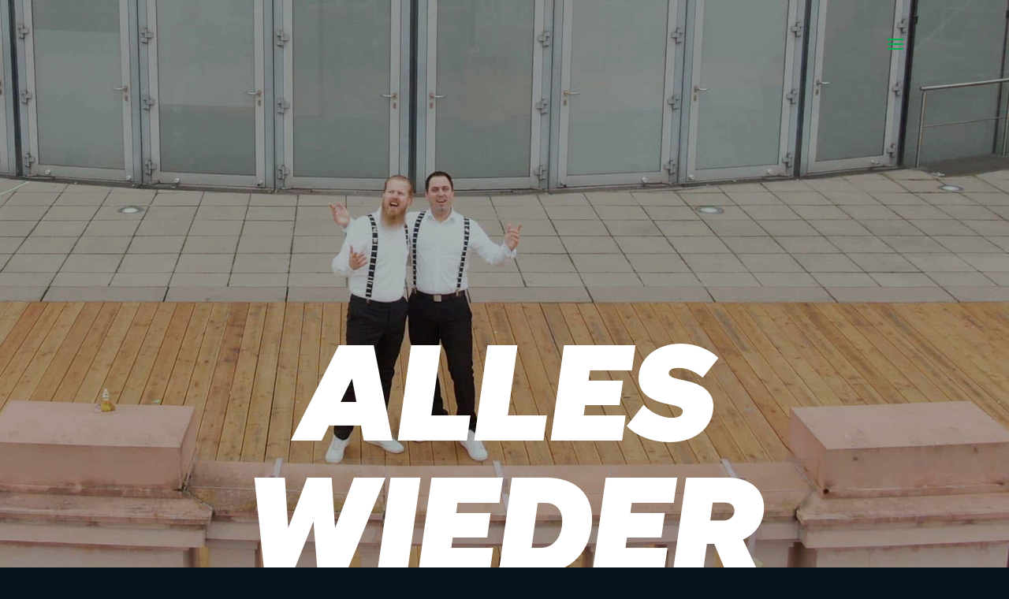

--- FILE ---
content_type: text/css; charset=utf-8
request_url: https://simonfellermedia.com/wp-content/cache/background-css/1/simonfellermedia.com/wp-content/cache/min/1/wp-content/plugins/formidable/css/formidableforms.css?ver=1755905763&wpr_t=1769010286
body_size: 45280
content:
.with_frm_style{--form-width:100%;--form-align:center;--direction:ltr;--fieldset:0px;--fieldset-color:#00ac4e;--fieldset-padding:0 0 15px 0;--fieldset-bg-color:transparent;--title-size:0px;--title-color:#00ac4e;--title-margin-top:10px;--title-margin-bottom:60px;--form-desc-size:1.5em;--form-desc-color:#ffffff;--form-desc-margin-top:10px;--form-desc-margin-bottom:25px;--form-desc-padding:0;--font-size:1.5em;--label-color:#ffffff;--weight:500;--position:none;--align:left;--width:150px;--required-color:#00ac4e;--required-weight:bold;--label-padding:0 0 10px 0;--description-font-size:1.3em;--description-color:#ffffff;--description-weight:normal;--description-style:normal;--description-align:left;--description-margin:10;--field-font-size:1.3em;--field-height:2.5vh;--line-height:2.5vh;--field-width:100%;--auto-width:auto;--field-pad:6px 10px;--field-margin:20px;--field-weight:500;--text-color:#ffffff;--border-color:#ffffff;--field-border-width:1px;--field-border-style:solid;--bg-color:rgba(1,1,1,0);--bg-color-active:rgba(1,1,1,0);--border-color-active:#00ac4e;--text-color-error:#d8d8d8;--bg-color-error:rgba(1,1,1,0);--border-color-error:#B94A48;--border-width-error:1px;--border-style-error:solid;--bg-color-disabled:rgba(1,1,1,0);--border-color-disabled:#ffffff;--text-color-disabled:#dbdbdb;--radio-align:block;--check-align:block;--check-font-size:1.3em;--check-label-color:#ffffff;--check-weight:500;--section-font-size:1.7em;--section-color:#00ac4e;--section-weight:bold;--section-pad:15px 0 3px 0;--section-mar-top:15px;--section-mar-bottom:30px;--section-bg-color:transparent;--section-border-color:#00ac4e;--section-border-width:1px;--section-border-style:solid;--section-border-loc:-top;--collapse-pos:after;--repeat-icon-color:#ffffff;--submit-font-size:1.3em;--submit-width:auto;--submit-height:auto;--submit-bg-color:rgba(1,1,1,0);--submit-border-color:#ffffff;--submit-border-width:1px;--submit-text-color:#ffffff;--submit-weight:500;--submit-border-radius:4px;--submit-margin:10px;--submit-padding:10px 20px;--submit-shadow-color:#eeeeee;--submit-hover-bg-color:rgba(1,1,1,0);--submit-hover-color:#ffffff;--submit-hover-border-color:#00ac4e;--submit-active-bg-color:rgba(1,1,1,0);--submit-active-color:#ffffff;--submit-active-border-color:#00ac4e;--border-radius:4px;--error-bg:transparent;--error-border:#940022;--error-text:#ffffff;--error-font-size:1.3em;--success-bg-color:transparent;--success-border-color:#00ac4e;--success-text-color:#ffffff;--success-font-size:1.3em;--progress-bg-color:transparent;--progress-color:#ffffff;--progress-active-bg-color:#00ac4e;--progress-active-color:#ffffff;--progress-border-color:#ffffff;--progress-border-size:1px;--progress-size:1.5em;--use-base-font-size:;--base-font-size:15px;--field-shape-type:rounded-corner;--toggle-font-size:1.5em;--toggle-on-color:#00ac4e;--slider-font-size:1.7em;--slider-track-size:8px;--slider-circle-size:24px;--slider-color:#00ac4e;--slider-bar-color:#00ac4e;--date-head-bg-color:#00ac4e;--date-head-color:#ffffff;--date-band-color:#5faa85;--bg-image-id:0;--bg-image-opacity:100%;--box-shadow:0 1px 2px 0 rgba(18, 18, 23, 0.05)}.frm_hidden,.frm_add_form_row.frm_hidden,.frm_remove_form_row.frm_hidden,.with_frm_style .frm_button.frm_hidden{display:none}.with_frm_style,.with_frm_style form,.with_frm_style .frm-show-form div.frm_description p{text-align:var(--form-align)}input:-webkit-autofill{-webkit-box-shadow:0 0 0 30px #fff inset}.with_frm_style .frm-show-form div.frm_description p{font-size:var(--form-desc-size);color:var(--form-desc-color);margin-top:var(--form-desc-margin-top);margin-bottom:var(--form-desc-margin-bottom);padding:var(--form-desc-padding)}form .frm__6543b6a6ca11e{overflow:hidden;width:0;height:0;position:absolute}.with_frm_style fieldset{min-width:0;display:block}.with_frm_style fieldset fieldset{border:none;margin:0;padding:0;background-color:transparent}.with_frm_style .frm_form_fields>fieldset{border-width:var(--fieldset);border-style:solid;border-color:var(--fieldset-color);margin:0;padding:var(--fieldset-padding);background-color:var(--fieldset-bg-color)}legend.frm_hidden{display:none!important}.with_frm_style .frm_form_fields{opacity:1;transition:opacity 0.1s linear}.with_frm_style .frm_doing_ajax{opacity:.5}.frm_transparent{color:transparent}.with_frm_style legend+h3,.with_frm_style h3.frm_form_title{font-size:var(--title-size);color:var(--title-color);margin-top:var(--title-margin-top);margin-bottom:var(--title-margin-bottom)}.with_frm_style .frm_form_field.frm_html_container,.with_frm_style .frm_form_field .frm_show_it{color:var(--form-desc-color)}.with_frm_style .frm_form_field.frm_html_container{font-size:var(--form-desc-size)}.with_frm_style .frm_form_field .frm_show_it{font-size:var(--field-font-size);font-weight:var(--field-weight)}.with_frm_style .frm_required{color:var(--required-color);font-weight:var(--required-weight)}.with_frm_style input[type=text],.with_frm_style input[type=password],.with_frm_style input[type=email],.with_frm_style input[type=number],.with_frm_style input[type=url],.with_frm_style input[type=tel],.with_frm_style input[type=search],.with_frm_style select,.with_frm_style textarea,.with_frm_style .frm-card-element.StripeElement{font-family:var(--font);font-size:var(--field-font-size);margin-bottom:0}.with_frm_style textarea{vertical-align:top;height:auto}.with_frm_style input[type=text],.with_frm_style input[type=password],.with_frm_style input[type=email],.with_frm_style input[type=number],.with_frm_style input[type=url],.with_frm_style input[type=tel],.with_frm_style input[type=phone],.with_frm_style input[type=search],.with_frm_style select,.with_frm_style textarea,.frm_form_fields_style,.with_frm_style .frm_scroll_box .frm_opt_container,.frm_form_fields_active_style,.frm_form_fields_error_style,.with_frm_style .frm-card-element.StripeElement,.with_frm_style .frm_slimselect.ss-main{color:var(--text-color);background-color:var(--bg-color);border-color:var(--border-color);border-width:var(--field-border-width);border-style:var(--field-border-style);border-radius:var(--border-radius);width:var(--field-width);max-width:100%;font-size:var(--field-font-size);padding:var(--field-pad);box-sizing:border-box;outline:none;font-weight:var(--field-weight)}.with_frm_style select option{color:var(--text-color)}.with_frm_style select option.frm-select-placeholder{color:var(--text-color-disabled)}.with_frm_style input[type=radio],.with_frm_style input[type=checkbox]{border-color:var(--border-color);box-shadow:var(--box-shadow);float:none}.with_frm_style input[type=radio]:after,.with_frm_style input[type=checkbox]:after{display:none}.with_frm_style input[type=radio]:not(:checked):focus,.with_frm_style input[type=checkbox]:not(:checked):focus{border-color:var(--border-color)!important}.with_frm_style input[type=radio]:focus,.with_frm_style input[type=checkbox]:focus{box-shadow:0 0 0 3px rgba(0,172,78,.4)!important}.with_frm_style input[type=text],.with_frm_style input[type=password],.with_frm_style input[type=email],.with_frm_style input[type=number],.with_frm_style input[type=url],.with_frm_style input[type=tel],.with_frm_style input[type=file],.with_frm_style input[type=search],.with_frm_style select,.with_frm_style .frm-card-element.StripeElement{min-height:var(--field-height);line-height:1.3}.with_frm_style select[multiple=multiple]{height:auto}.input[type=file].frm_transparent:focus,.with_frm_style input[type=file]{background-color:transparent;border:none;outline:none;box-shadow:none}.with_frm_style input[type=file]{color:var(--text-color);padding:0;font-size:var(--field-font-size);display:initial}.with_frm_style input[type=file].frm_transparent{color:transparent}.with_frm_style .wp-editor-wrap{width:var(--field-width);max-width:100%}.with_frm_style .wp-editor-container textarea{border:none;box-shadow:none!important}.with_frm_style .mceIframeContainer{background-color:var(--bg-color)}.with_frm_style select{width:var(--auto-width);max-width:100%;background-position-y:calc(50% + 3px)}.with_frm_style input[disabled],.with_frm_style select[disabled],.with_frm_style textarea[disabled],.with_frm_style input[readonly],.with_frm_style select[readonly],.with_frm_style textarea[readonly]{background-color:var(--bg-color-disabled);color:var(--text-color-disabled);border-color:var(--border-color-disabled)}.frm_preview_page:before{content:normal!important}.frm_preview_page{padding:25px}.with_frm_style .frm_primary_label{max-width:100%;font-size:var(--font-size);color:var(--label-color);font-weight:var(--weight);text-align:var(--align);padding:var(--label-padding);margin:0;width:auto;display:block}.with_frm_style .frm_top_container .frm_primary_label,.with_frm_style .frm_hidden_container .frm_primary_label,.with_frm_style .frm_pos_top{display:block;float:none;width:auto}.with_frm_style .frm_inline_container .frm_primary_label{margin-right:10px}.with_frm_style .frm_right_container .frm_primary_label,.with_frm_style .frm_pos_right{display:inline;float:right;margin-left:10px}.with_frm_style .frm_pos_center{text-align:center}.with_frm_style .frm_none_container .frm_primary_label,.with_frm_style .frm_pos_none,.frm_pos_none,.frm_none_container .frm_primary_label{display:none}.with_frm_style .frm_section_heading.frm_hide_section{margin-top:0!important}.with_frm_style .frm_hidden_container .frm_primary_label,.with_frm_style .frm_pos_hidden,.frm_hidden_container .frm_primary_label{visibility:hidden;white-space:nowrap}.frm_visible{opacity:1}.with_frm_style .frm_inside_container{position:relative;padding-top:18px;padding-top:calc(0.5 * var(--field-height))}.with_frm_style .frm_inside_container>input,.with_frm_style .frm_inside_container>select,.with_frm_style .frm_inside_container>textarea{display:block}.with_frm_style input::placeholder,.with_frm_style textarea::placeholder{font-size:var(--field-font-size)}.with_frm_style .frm_inside_container>input::-moz-placeholder,.with_frm_style .frm_inside_container>textarea::-moz-placeholder{opacity:0!important;transition:opacity 0.3s ease-in}.with_frm_style .frm_inside_container>input:-ms-input-placeholder,.with_frm_style .frm_inside_container>textarea:-ms-input-placeholder{opacity:0;transition:opacity 0.3s ease-in}.with_frm_style .frm_inside_container>input::placeholder,.with_frm_style .frm_inside_container>textarea::placeholder{opacity:0;transition:opacity 0.3s ease-in}.with_frm_style .frm_inside_container>label{transition:all 0.3s ease-in;position:absolute;top:19px;top:calc(1px + .5 * var(--field-height));left:3px;width:100%;line-height:1.3;text-overflow:ellipsis;overflow:hidden;white-space:nowrap;padding:8px 12px;padding:var(--field-pad);font-size:14px;font-size:var(--field-font-size);font-weight:400;font-weight:var(--field-weight);pointer-events:none}.with_frm_style.frm_style_lines-no-boxes .frm_inside_container>label{line-height:1}.with_frm_style .frm_inside_container.frm_label_float_top>label{top:0;left:0;padding:0;font-size:12px;font-size:calc(0.85 * var(--field-font-size))}.with_frm_style .frm_inside_container.frm_label_float_top>input::-moz-placeholder,.with_frm_style .frm_inside_container.frm_label_float_top>textarea::-moz-placeholder{opacity:1!important;transition:opacity 0.3s ease-in}.with_frm_style .frm_inside_container.frm_label_float_top>input:-ms-input-placeholder,.with_frm_style .frm_inside_container.frm_label_float_top>textarea:-ms-input-placeholder{opacity:1;transition:opacity 0.3s ease-in}.with_frm_style .frm_inside_container.frm_label_float_top>input::placeholder,.with_frm_style .frm_inside_container.frm_label_float_top>textarea::placeholder{opacity:1;transition:opacity 0.3s ease-in}.with_frm_style .frm_description,.with_frm_style .frm_pro_max_limit_desc{clear:both}.with_frm_style input[type=number][readonly]{-moz-appearance:textfield}.with_frm_style select[multiple="multiple"]{height:auto;line-height:normal}.with_frm_style .frm_catlevel_2,.with_frm_style .frm_catlevel_3,.with_frm_style .frm_catlevel_4,.with_frm_style .frm_catlevel_5{margin-left:18px}.with_frm_style .wp-editor-container{border:1px solid #e5e5e5}.with_frm_style .quicktags-toolbar input{font-size:12px!important}.with_frm_style .wp-editor-container textarea{border:none}.with_frm_style .auto_width #loginform input,.with_frm_style .auto_width input,.with_frm_style input.auto_width,.with_frm_style select.auto_width,.with_frm_style textarea.auto_width{width:auto}.with_frm_style .frm_repeat_buttons{white-space:nowrap}.with_frm_style .frm_button{text-decoration:none!important;;border:1px solid #eee;display:inline-block;padding:var(--submit-padding);border-radius:4px;border-radius:var(--border-radius);font-size:var(--submit-font-size);font-weight:var(--submit-weight);color:var(--submit-text-color);background:var(--submit-bg-color);border-width:var(--submit-border-width);border-color:var(--submit-border-color);height:var(--submit-height)}.with_frm_style .frm_button.frm_inverse{color:var(--submit-bg-color);background:var(--submit-text-color)}.with_frm_style .frm_submit{clear:both}.frm_inline_form .frm_form_field,.frm_inline_form .frm_submit{grid-column:span 1 / span 1}.frm_inline_form .frm_submit{margin:0}.frm_submit.frm_inline_submit input[type=submit],.frm_submit.frm_inline_submit button,.frm_inline_form .frm_submit input[type=submit],.frm_inline_form .frm_submit button{margin-top:0}.with_frm_style.frm_center_submit .frm_submit{text-align:center}.with_frm_style.frm_center_submit .frm_flex.frm_submit{justify-content:center}.with_frm_style .frm_inline_success .frm_submit{display:flex;flex-direction:row;align-items:center;margin:0}.with_frm_style .frm_inline_success .frm_submit .frm_message{flex:1;margin:0;padding-left:10px}.with_frm_style .frm_inline_success.frm_alignright_success .frm_submit .frm_message{text-align:right}.with_frm_style.frm_center_submit .frm_submit input[type=submit],.with_frm_style.frm_center_submit .frm_submit input[type=button],.with_frm_style.frm_center_submit .frm_submit button{margin-bottom:8px!important}.with_frm_style .frm-edit-page-btn,.with_frm_style .frm_submit input[type=submit],.with_frm_style .frm_submit input[type=button],.with_frm_style .frm_submit button{-webkit-appearance:none;cursor:pointer}.with_frm_style.frm_center_submit .frm_submit .frm_ajax_loading{display:block;margin:0 auto}.with_frm_style .frm_loading_prev .frm_ajax_loading,.with_frm_style .frm_loading_form .frm_ajax_loading{visibility:visible!important}.with_frm_style .frm_loading_prev .frm_prev_page,.with_frm_style .frm_loading_form .frm_button_submit{position:relative;color:transparent!important;text-shadow:none!important}.with_frm_style .frm_loading_prev .frm_prev_page:hover,.with_frm_style .frm_loading_prev .frm_prev_page:active,.with_frm_style .frm_loading_prev .frm_prev_page:focus,.with_frm_style .frm_loading_form .frm_button_submit:hover,.with_frm_style .frm_loading_form .frm_button_submit:active,.with_frm_style .frm_loading_form .frm_button_submit:focus{cursor:not-allowed;color:transparent;outline:none!important;box-shadow:none}.with_frm_style .frm_loading_prev .frm_prev_page::before,.with_frm_style .frm_loading_form .frm_button_submit:before{content:'';display:inline-block;position:absolute;background:transparent;border:1px solid #fff;border-top-color:transparent;border-left-color:transparent;border-radius:50%;box-sizing:border-box;top:50%;left:50%;margin-top:-6px;margin-left:-6px;width:12px;height:12px;animation:spin 2s linear infinite}.with_frm_style .frm_submit.frm_flex{align-items:center;gap:2%}.with_frm_style .frm_submit.frm_flex button.frm_button_submit~.frm_prev_page{order:-1}.frm_style_filmchallenge.with_frm_style{--font:"Futura Heavy";--font-size:1.2em;--label-color:#191d64;--weight:normal;--position:inside;--required-color:#191d64;--required-weight:normal;--label-padding:25px 10px;--field-height:auto;--line-height:normal;--field-pad:10px 5px;--text-color:#191d64;--border-color:#191d64;--field-border-width:0px;--bg-color:#ffffff;--bg-color-active:#ffffff;--border-color-active:#191d64;--bg-color-error:rgba(255,255,255,0);--submit-bg-color:#191d64;--submit-border-width:0;--submit-weight:normal;--submit-border-radius:5px;--submit-hover-bg-color:#191d64;--submit-hover-color:#191d64;--submit-hover-border-color:#191d64;--submit-active-bg-color:#191d64;--submit-active-color:#191d64;--submit-active-border-color:#191d64;--border-radius:5px;--error-text:#191d64;--success-border-color:#191d64;--success-text-color:#191d64;--slider-track-size:5px}.frm_forms.frm_style_filmchallenge.with_frm_style{max-width:100%;direction:ltr}.frm_style_filmchallenge.with_frm_style .form-field{margin-bottom:20px}.frm_style_filmchallenge.with_frm_style .form-field.frm_section_heading{margin-bottom:0}.frm_style_filmchallenge.with_frm_style p.description,.frm_style_filmchallenge.with_frm_style div.description,.frm_style_filmchallenge.with_frm_style div.frm_description,.frm_style_filmchallenge.with_frm_style .frm-show-form>div.frm_description,.frm_style_filmchallenge.with_frm_style .frm_error,.frm_style_filmchallenge.with_frm_style .frm_pro_max_limit_desc{margin:10;padding:0;font-family:"Futura Heavy";font-size:1.3em;color:#fff;font-weight:400;text-align:left;font-style:normal;max-width:100%}.frm_style_filmchallenge.with_frm_style .frm_left_container input[type=text],.frm_style_filmchallenge.with_frm_style .frm_left_container input[type=password],.frm_style_filmchallenge.with_frm_style .frm_left_container input[type=email],.frm_style_filmchallenge.with_frm_style .frm_left_container input[type=number],.frm_style_filmchallenge.with_frm_style .frm_left_container input[type=url],.frm_style_filmchallenge.with_frm_style .frm_left_container input[type=tel],.frm_style_filmchallenge.with_frm_style .frm_left_container input[type=file],.frm_style_filmchallenge.with_frm_style .frm_left_container input[type=search],.frm_style_filmchallenge.with_frm_style .frm_left_container select,.frm_style_filmchallenge.with_frm_style .frm_right_container input[type=text],.frm_style_filmchallenge.with_frm_style .frm_right_container input[type=password],.frm_style_filmchallenge.with_frm_style .frm_right_container input[type=email],.frm_style_filmchallenge.with_frm_style .frm_right_container input[type=number],.frm_style_filmchallenge.with_frm_style .frm_right_container input[type=url],.frm_style_filmchallenge.with_frm_style .frm_right_container input[type=tel],.frm_style_filmchallenge.with_frm_style .frm_right_container input[type=file],.frm_style_filmchallenge.with_frm_style .frm_right_container input[type=search],.frm_style_filmchallenge.with_frm_style .frm_right_container select,.frm_style_filmchallenge.with_frm_style .frm_inline_container input[type=text],.frm_style_filmchallenge.with_frm_style .frm_inline_container input[type=password],.frm_style_filmchallenge.with_frm_style .frm_inline_container input[type=email],.frm_style_filmchallenge.with_frm_style .frm_inline_container input[type=number],.frm_style_filmchallenge.with_frm_style .frm_inline_container input[type=url],.frm_style_filmchallenge.with_frm_style .frm_inline_container input[type=tel],.frm_style_filmchallenge.with_frm_style .frm_inline_container input[type=file],.frm_style_filmchallenge.with_frm_style .frm_inline_container input[type=search],.frm_style_filmchallenge.with_frm_style .frm_inline_container select,.frm_style_filmchallenge.with_frm_style .frm_left_container select{height:fit-content}.frm_style_filmchallenge.with_frm_style .frm_form_field.frm_left_container{grid-template-columns:150px auto}.frm_style_filmchallenge.with_frm_style .frm_form_field.frm_right_container{grid-template-columns:auto 150px}.frm_form_field.frm_right_container{grid-template-columns:auto 25%}.frm_style_filmchallenge.with_frm_style .frm_inline_container.frm_dynamic_select_container .frm_data_container,.frm_style_filmchallenge.with_frm_style .frm_inline_container.frm_dynamic_select_container .frm_opt_container{display:inline}.frm_style_filmchallenge.with_frm_style .frm_pos_right{display:inline;width:150px}.frm_style_filmchallenge.with_frm_style .frm_none_container .frm_primary_label,.frm_style_filmchallenge.with_frm_style .frm_pos_none{display:none}.frm_style_filmchallenge.with_frm_style .frm_scale label{font-weight:500;font-family:"Futura Heavy";font-size:1.3em;color:#fff}.frm_style_filmchallenge.with_frm_style input::placeholder,.frm_style_filmchallenge.with_frm_style textarea::placeholder{color:#dbdbdb}.frm_style_filmchallenge.with_frm_style .frm_default,.frm_style_filmchallenge.with_frm_style input.frm_default,.frm_style_filmchallenge.with_frm_style textarea.frm_default,.frm_style_filmchallenge.with_frm_style select.frm_default,.frm_style_filmchallenge.with_frm_style .placeholder{color:#dbdbdb}.frm_style_filmchallenge.with_frm_style .form-field input:not([type=file]):not([type=range]):not([readonly]):focus,.frm_style_filmchallenge.with_frm_style select:focus,.frm_style_filmchallenge.with_frm_style .form-field textarea:focus,.frm_style_filmchallenge.with_frm_style .frm_focus_field input[type=text],.frm_style_filmchallenge.with_frm_style .frm_focus_field input[type=password],.frm_style_filmchallenge.with_frm_style .frm_focus_field input[type=email],.frm_style_filmchallenge.with_frm_style .frm_focus_field input[type=number],.frm_style_filmchallenge.with_frm_style .frm_focus_field input[type=url],.frm_style_filmchallenge.with_frm_style .frm_focus_field input[type=tel],.frm_style_filmchallenge.with_frm_style .frm_focus_field input[type=search],.frm_form_fields_active_style,.frm_style_filmchallenge.with_frm_style .frm_focus_field .frm-card-element.StripeElement{background-color:#fff;border-color:#191d64;color:var(--text-color);box-shadow:0 0 5px 0 rgba(25,29,100,.6)}.frm_style_filmchallenge.with_frm_style .frm_compact .frm_dropzone.dz-clickable .dz-message,.frm_style_filmchallenge.with_frm_style input[type=submit],.frm_style_filmchallenge.with_frm_style .frm_submit input[type=button],.frm_style_filmchallenge.with_frm_style .frm_submit button,.frm_form_submit_style,.frm_style_filmchallenge.with_frm_style .frm-edit-page-btn{width:auto;font-family:"Futura Heavy";font-size:1.3em;height:auto;line-height:normal;text-align:center;background:#191d64;border-width:0;border-color:#fff;border-style:solid;color:#fff;cursor:pointer;font-weight:400;border-radius:5px;text-shadow:none;padding:10px 20px;box-sizing:border-box;box-shadow:0 1px 1px #eee;margin:10px;margin-left:0;margin-right:0;vertical-align:middle}.frm_style_filmchallenge.with_frm_style .frm_compact .frm_dropzone.dz-clickable .dz-message{margin:0}.frm_style_filmchallenge.with_frm_style .frm-edit-page-btn:hover,.frm_style_filmchallenge.with_frm_style input[type=submit]:hover,.frm_style_filmchallenge.with_frm_style .frm_submit input[type=button]:hover,.frm_style_filmchallenge.with_frm_style .frm_submit button:hover{background:#191d64;border-color:#191d64;color:#191d64}.frm_style_filmchallenge.with_frm_style.frm_center_submit .frm_submit .frm_ajax_loading{margin-bottom:10px}.frm_style_filmchallenge.with_frm_style .frm-edit-page-btn:focus,.frm_style_filmchallenge.with_frm_style input[type=submit]:focus,.frm_style_filmchallenge.with_frm_style .frm_submit input[type=button]:focus,.frm_style_filmchallenge.with_frm_style .frm_submit button:focus,.frm_style_filmchallenge.with_frm_style input[type=submit]:active,.frm_style_filmchallenge.with_frm_style .frm_submit input[type=button]:active,.frm_style_filmchallenge.with_frm_style .frm_submit button:active{background:#191d64;border-color:#191d64;color:#191d64;outline:none}.frm_style_filmchallenge.with_frm_style .frm_loading_prev .frm_prev_page,.frm_style_filmchallenge.with_frm_style .frm_loading_prev .frm_prev_page:hover,.frm_style_filmchallenge.with_frm_style .frm_loading_prev .frm_prev_page:active,.frm_style_filmchallenge.with_frm_style .frm_loading_prev .frm_prev_page:focus,.frm_style_filmchallenge.with_frm_style .frm_loading_form .frm_button_submit,.frm_style_filmchallenge.with_frm_style .frm_loading_form .frm_button_submit:hover,.frm_style_filmchallenge.with_frm_style .frm_loading_form .frm_button_submit:active,.frm_style_filmchallenge.with_frm_style .frm_loading_form .frm_button_submit:focus{color:transparent;background:#191d64;border-color:#191d64}.frm_style_filmchallenge.with_frm_style .frm_loading_prev .frm_prev_page:before,.frm_style_filmchallenge.with_frm_style .frm_loading_form .frm_button_submit:before{border-bottom-color:#fff;border-right-color:#fff}.frm_style_filmchallenge.with_frm_style.frm_inline_top .frm_submit::before,.frm_style_filmchallenge.with_frm_style .frm_submit.frm_inline_submit::before{content:"before";font-family:"Futura Heavy";font-size:1.2em;color:#191d64;font-weight:400;margin:0;padding:25px 10px;width:auto;display:block;visibility:hidden}.frm_style_filmchallenge.with_frm_style.frm_inline_form .frm_submit input,.frm_style_filmchallenge.with_frm_style.frm_inline_form .frm_submit button,.frm_style_filmchallenge.with_frm_style .frm_submit.frm_inline_submit input,.frm_style_filmchallenge.with_frm_style .frm_submit.frm_inline_submit button{margin:0!important}.frm_style_filmchallenge.with_frm_style #frm_field_cptch_number_container{font-family:"Futura Heavy";font-size:1.2em;color:#191d64;font-weight:400;clear:both}.frm_style_filmchallenge.with_frm_style .frm_blank_field input[type=text],.frm_style_filmchallenge.with_frm_style .frm_blank_field input[type=password],.frm_style_filmchallenge.with_frm_style .frm_blank_field input[type=url],.frm_style_filmchallenge.with_frm_style .frm_blank_field input[type=tel],.frm_style_filmchallenge.with_frm_style .frm_blank_field input[type=number],.frm_style_filmchallenge.with_frm_style .frm_blank_field input[type=email],.frm_style_filmchallenge.with_frm_style .frm_blank_field input[type=checkbox],.frm_style_filmchallenge.with_frm_style .frm_blank_field input[type=radio],.frm_style_filmchallenge.with_frm_style .frm_blank_field textarea,.frm_style_filmchallenge.with_frm_style .frm_blank_field .mce-edit-area iframe,.frm_style_filmchallenge.with_frm_style .frm_blank_field select:not(.ui-datepicker-month):not(.ui-datepicker-year),.frm_form_fields_error_style,.frm_style_filmchallenge.with_frm_style .frm_blank_field .frm-g-recaptcha iframe,.frm_style_filmchallenge.with_frm_style .frm_blank_field .g-recaptcha iframe,.frm_style_filmchallenge.with_frm_style .frm_blank_field .frm-card-element.StripeElement,.frm_style_filmchallenge.with_frm_style .frm_form_field :invalid{color:#d8d8d8;background-color:rgba(255,255,255,0);border-color:#B94A48;border-width:var(--border-width-error);border-style:solid}.frm_style_filmchallenge.with_frm_style .frm_blank_field .sigWrapper{border-color:#B94A48!important}.frm_style_filmchallenge.with_frm_style .frm_error,.frm_style_filmchallenge.with_frm_style .frm_limit_error{font-weight:400;color:#d8d8d8}.frm_style_filmchallenge.with_frm_style .frm_error_style{background-color:transparent;border:1px solid #940022;border-radius:5px;color:#191d64;font-size:1.3em;margin:0;margin-bottom:20px}.frm_style_filmchallenge.with_frm_style #frm_loading .progress-striped .progress-bar{background-image:linear-gradient(45deg,#191d64 25%,rgba(0,0,0,0) 25%,rgba(0,0,0,0) 50%,#191d64 50%,#191d64 75%,rgba(0,0,0,0) 75%,rgba(0,0,0,0))}.frm_style_filmchallenge.with_frm_style #frm_loading .progress-bar{background-color:#fff}.frm_style_filmchallenge.with_frm_style .frm_form_field.frm_total_big input,.frm_style_filmchallenge.with_frm_style .frm_form_field.frm_total_big textarea,.frm_style_filmchallenge.with_frm_style .frm_form_field.frm_total input,.frm_style_filmchallenge.with_frm_style .frm_form_field.frm_total textarea{color:#191d64;background-color:transparent;border:none;display:inline;width:auto;padding:0}.frm_style_filmchallenge.with_frm_style .frm_inline_box{box-shadow:0 1px 1px rgba(0,0,0,.075) inset}.frm_style_filmchallenge.with_frm_style .frm_inline_box{background:var(--bg-color);color:var(--text-color)}.frm_style_filmchallenge.with_frm_style .frm_page_bar .frm_current_page input[type="button"]{background-color:transparent;border-color:#fff;opacity:1}.frm_style_filmchallenge.with_frm_style .frm_progress_line input,.frm_style_filmchallenge.with_frm_style .frm_progress_line input:disabled{border-color:#fff}.frm_style_filmchallenge.with_frm_style .frm_progress_line.frm_show_lines input{border-left-color:#ebebeb;border-right-color:#ebebeb;border-left-width:1px;border-right-width:1px}.frm_style_filmchallenge.with_frm_style .frm_progress_line li:first-of-type input{border-left-color:#00ac4e}.frm_style_filmchallenge.with_frm_style .frm_progress_line li:last-of-type input{border-right-color:#00ac4e}.frm_style_filmchallenge.with_frm_style .frm_progress_line li:last-of-type input.frm_page_skip{border-right-color:#fff}.frm_style_filmchallenge.with_frm_style .frm_progress_line .frm_current_page input[type="button"]{border-left-color:#fff}.frm_style_filmchallenge.with_frm_style .frm_progress_line.frm_show_lines .frm_current_page input[type="button"]{border-right-color:#ebebeb}.frm_style_filmchallenge.with_frm_style .frm_progress_line input.frm_page_back{border-color:#00ac4e}.frm_style_filmchallenge.with_frm_style .frm_progress_line.frm_show_lines input.frm_page_back{border-left-color:#00ac4e;border-right-color:#ebebeb}.frm_style_filmchallenge.with_frm_style .frm_rootline input,.frm_style_filmchallenge.with_frm_style .frm_rootline input:hover{width:1.5em;height:1.5em;border-radius:1.5em;padding:0}.frm_style_filmchallenge.with_frm_style .frm_rootline .frm_current_page input[type="button"],.frm_style_filmchallenge.with_frm_style .frm_page_bar input.frm_rootline_show_more_btn.active{border-color:#00983a!important;background-color:#00ac4e!important;color:#ffffff!important}.frm_style_filmchallenge.with_frm_style .frm_rootline.frm_no_numbers input.frm_rootline_show_more_btn.active{border-color:#00983a;background-color:#00ac4e;color:#ffffff!important}.frm_style_filmchallenge.with_frm_style ul.frm_rootline_hidden_steps li:hover .frm_rootline_title{color:#00ac4e}.frm_style_filmchallenge.with_frm_style input[type=range]::-webkit-slider-thumb{border:2px solid #00ac4e;color:#fff}.frm_style_filmchallenge.with_frm_style input[type=range]::-moz-range-thumb{border:2px solid #00ac4e;color:#fff}.frm_style_filmchallenge.with_frm_style input[type=range]::-ms-thumb{border:2px solid #00ac4e;color:#fff}.frm_style_filmchallenge.with_frm_style input.frm_other_input:not(.frm_other_full){width:auto}.frm_style_filmchallenge.with_frm_style .frm_checkbox input.frm_other_input:not(.frm_other_full),.frm_style_filmchallenge.with_frm_style .frm_radio input.frm_other_input:not(.frm_other_full){margin-left:5px}.frm_style_filmchallenge.with_frm_style .horizontal_radio input.frm_other_input:not(.frm_other_full):not(.frm_pos_none){display:inline-block}.frm_style_filmchallenge.with_frm_style .frm_full input.frm_other_input:not(.frm_other_full){margin-left:0;margin-top:8px}.frm_style_filmchallenge.with_frm_style span.frm-pass-verified .frmsvg{color:#191d64}.frm_style_filmchallenge.with_frm_style span.frm-pass-req .frmsvg{color:#191d64}.frm_style_filmchallenge.with_frm_style .frm-show-form .frm_section_heading h3[class*="frm_pos_"]{border-top:1px solid #00ac4e}.frm_style_filmchallenge.with_frm_style h3 .frm_after_collapse{display:inline}.frm_style_filmchallenge.with_frm_style h3 .frm_before_collapse{display:none}.menu-edit #post-body-content .frm_style_filmchallenge.with_frm_style .frm_section_heading h3[class*="frm_pos_"]{margin:0}.frm_style_filmchallenge.with_frm_style .frm_section_heading{margin-top:15px}.frm_style_filmchallenge.with_frm_style .frm-show-form .frm_section_heading .frm_section_spacing,.menu-edit #post-body-content .frm_style_filmchallenge.with_frm_style .frm-show-form .frm_section_heading .frm_section_spacing{margin-bottom:30px}.frm_style_filmchallenge.with_frm_style .frm_single_product_label,.frm_style_filmchallenge.with_frm_style .frm_total_formatted{font-size:1.2em;color:#191d64}.frm_style_filmchallenge.with_frm_style .ui-datepicker-title>select{color:#191d64;color:var(--text-color);background-color:var(--bg-color)}.frm_style_filmchallenge.with_frm_style .ui-datepicker-month,.frm_style_filmchallenge.with_frm_style .ui-datepicker-year{color:var(--text-color)}.frm_style_filmchallenge.with_frm_style span.ui-datepicker-month,.frm_style_filmchallenge.with_frm_style span.ui-datepicker-year{color:var(--date-head-color)}.frm_style_filmchallenge.with_frm_style .ui-widget-header,.frm_style_filmchallenge.with_frm_style .ui-datepicker-header{color:var(--date-head-color)!important;background-color:var(--date-head-bg-color)!important}.frm_style_filmchallenge.with_frm_style .flatpickr-day,.frm_style_filmchallenge.with_frm_style .ui-datepicker td,.frm_style_filmchallenge.with_frm_style.ui-datepicker td{border:0;border-radius:var(--border-radius);overflow:hidden}.frm_style_filmchallenge.with_frm_style .flatpickr-day.today,.frm_style_filmchallenge.with_frm_style td.ui-datepicker-today{background-color:var(--date-band-color)!important}.frm_style_filmchallenge.with_frm_style .flatpickr-day.today,.frm_style_filmchallenge.with_frm_style td.ui-datepicker-today>a{color:var(--date-head-color)}.frm_style_filmchallenge.with_frm_style td.ui-datepicker-current-day,.frm_style_filmchallenge.with_frm_style td.ui-datepicker-current-day .ui-state-hover{background-color:var(--border-color-active)!important}.frm_style_filmchallenge.with_frm_style td.ui-datepicker-current-day .ui-state-default:not(.ui-state-hover){color:#fff}.frm_style_filmchallenge.with_frm_style .flatpickr-day.today:hover,.frm_style_filmchallenge.with_frm_style td:not(.ui-datepicker-current-day) .ui-state-hover{color:var(--text-color);background:#F2F4F7!important}.frm_style_filmchallenge.with_frm_style input[type=submit][disabled],.frm_style_filmchallenge.with_frm_style .frm_submit input[type=button][disabled],.frm_style_filmchallenge.with_frm_style .frm_submit button[disabled]{opacity:.5;cursor:not-allowed}.frm_style_filmchallenge.with_frm_style .frm_loading_prev button.frm_prev_page,.frm_style_filmchallenge.with_frm_style .frm_loading_form button.frm_button_submit{opacity:1}.frm_style_filmchallenge-worte.with_frm_style{--font:"Futura Heavy";--font-size:1.2em;--label-color:#191d64;--weight:normal;--position:inside;--required-color:#191d64;--required-weight:normal;--label-padding:25px 10px;--field-height:auto;--line-height:normal;--field-pad:10px 5px;--text-color:#191d64;--border-color:#191d64;--field-border-width:0px;--bg-color:#ffffff;--bg-color-active:#ffffff;--border-color-active:#191d64;--bg-color-error:rgba(255,255,255,0);--submit-bg-color:#191d64;--submit-border-width:0;--submit-weight:normal;--submit-border-radius:5px;--submit-hover-bg-color:#191d64;--submit-hover-color:#191d64;--submit-hover-border-color:#191d64;--submit-active-bg-color:#191d64;--submit-active-color:#191d64;--submit-active-border-color:#191d64;--border-radius:5px;--error-text:#191d64;--success-border-color:#191d64;--success-text-color:#191d64;--slider-track-size:5px}.frm_forms.frm_style_filmchallenge-worte.with_frm_style{max-width:100%;direction:ltr;margin:0 auto}.frm_inline_form.frm_style_filmchallenge-worte.with_frm_style form{text-align:center}.frm_style_filmchallenge-worte.with_frm_style .form-field{margin-bottom:20px}.frm_style_filmchallenge-worte.with_frm_style .form-field.frm_section_heading{margin-bottom:0}.frm_style_filmchallenge-worte.with_frm_style p.description,.frm_style_filmchallenge-worte.with_frm_style div.description,.frm_style_filmchallenge-worte.with_frm_style div.frm_description,.frm_style_filmchallenge-worte.with_frm_style .frm-show-form>div.frm_description,.frm_style_filmchallenge-worte.with_frm_style .frm_error,.frm_style_filmchallenge-worte.with_frm_style .frm_pro_max_limit_desc{margin:10;padding:0;font-family:"Futura Heavy";font-size:1.3em;color:#fff;font-weight:400;text-align:left;font-style:normal;max-width:100%}.frm_style_filmchallenge-worte.with_frm_style .frm_left_container input[type=text],.frm_style_filmchallenge-worte.with_frm_style .frm_left_container input[type=password],.frm_style_filmchallenge-worte.with_frm_style .frm_left_container input[type=email],.frm_style_filmchallenge-worte.with_frm_style .frm_left_container input[type=number],.frm_style_filmchallenge-worte.with_frm_style .frm_left_container input[type=url],.frm_style_filmchallenge-worte.with_frm_style .frm_left_container input[type=tel],.frm_style_filmchallenge-worte.with_frm_style .frm_left_container input[type=file],.frm_style_filmchallenge-worte.with_frm_style .frm_left_container input[type=search],.frm_style_filmchallenge-worte.with_frm_style .frm_left_container select,.frm_style_filmchallenge-worte.with_frm_style .frm_right_container input[type=text],.frm_style_filmchallenge-worte.with_frm_style .frm_right_container input[type=password],.frm_style_filmchallenge-worte.with_frm_style .frm_right_container input[type=email],.frm_style_filmchallenge-worte.with_frm_style .frm_right_container input[type=number],.frm_style_filmchallenge-worte.with_frm_style .frm_right_container input[type=url],.frm_style_filmchallenge-worte.with_frm_style .frm_right_container input[type=tel],.frm_style_filmchallenge-worte.with_frm_style .frm_right_container input[type=file],.frm_style_filmchallenge-worte.with_frm_style .frm_right_container input[type=search],.frm_style_filmchallenge-worte.with_frm_style .frm_right_container select,.frm_style_filmchallenge-worte.with_frm_style .frm_inline_container input[type=text],.frm_style_filmchallenge-worte.with_frm_style .frm_inline_container input[type=password],.frm_style_filmchallenge-worte.with_frm_style .frm_inline_container input[type=email],.frm_style_filmchallenge-worte.with_frm_style .frm_inline_container input[type=number],.frm_style_filmchallenge-worte.with_frm_style .frm_inline_container input[type=url],.frm_style_filmchallenge-worte.with_frm_style .frm_inline_container input[type=tel],.frm_style_filmchallenge-worte.with_frm_style .frm_inline_container input[type=file],.frm_style_filmchallenge-worte.with_frm_style .frm_inline_container input[type=search],.frm_style_filmchallenge-worte.with_frm_style .frm_inline_container select,.frm_style_filmchallenge-worte.with_frm_style .frm_left_container select{height:fit-content}.frm_style_filmchallenge-worte.with_frm_style .frm_form_field.frm_left_container{grid-template-columns:150px auto}.frm_style_filmchallenge-worte.with_frm_style .frm_form_field.frm_right_container{grid-template-columns:auto 150px}.frm_form_field.frm_right_container{grid-template-columns:auto 25%}.frm_style_filmchallenge-worte.with_frm_style .frm_inline_container.frm_dynamic_select_container .frm_data_container,.frm_style_filmchallenge-worte.with_frm_style .frm_inline_container.frm_dynamic_select_container .frm_opt_container{display:inline}.frm_style_filmchallenge-worte.with_frm_style .frm_pos_right{display:inline;width:150px}.frm_style_filmchallenge-worte.with_frm_style .frm_none_container .frm_primary_label,.frm_style_filmchallenge-worte.with_frm_style .frm_pos_none{display:none}.frm_style_filmchallenge-worte.with_frm_style .frm_scale label{font-weight:500;font-family:"Futura Heavy";font-size:1.3em;color:#fff}.frm_style_filmchallenge-worte.with_frm_style input::placeholder,.frm_style_filmchallenge-worte.with_frm_style textarea::placeholder{color:#dbdbdb}.frm_style_filmchallenge-worte.with_frm_style .frm_default,.frm_style_filmchallenge-worte.with_frm_style input.frm_default,.frm_style_filmchallenge-worte.with_frm_style textarea.frm_default,.frm_style_filmchallenge-worte.with_frm_style select.frm_default,.frm_style_filmchallenge-worte.with_frm_style .placeholder{color:#dbdbdb}.frm_style_filmchallenge-worte.with_frm_style .form-field input:not([type=file]):not([type=range]):not([readonly]):focus,.frm_style_filmchallenge-worte.with_frm_style select:focus,.frm_style_filmchallenge-worte.with_frm_style .form-field textarea:focus,.frm_style_filmchallenge-worte.with_frm_style .frm_focus_field input[type=text],.frm_style_filmchallenge-worte.with_frm_style .frm_focus_field input[type=password],.frm_style_filmchallenge-worte.with_frm_style .frm_focus_field input[type=email],.frm_style_filmchallenge-worte.with_frm_style .frm_focus_field input[type=number],.frm_style_filmchallenge-worte.with_frm_style .frm_focus_field input[type=url],.frm_style_filmchallenge-worte.with_frm_style .frm_focus_field input[type=tel],.frm_style_filmchallenge-worte.with_frm_style .frm_focus_field input[type=search],.frm_form_fields_active_style,.frm_style_filmchallenge-worte.with_frm_style .frm_focus_field .frm-card-element.StripeElement{background-color:#fff;border-color:#191d64;color:var(--text-color);box-shadow:0 0 5px 0 rgba(25,29,100,.6)}.frm_style_filmchallenge-worte.with_frm_style .frm_compact .frm_dropzone.dz-clickable .dz-message,.frm_style_filmchallenge-worte.with_frm_style input[type=submit],.frm_style_filmchallenge-worte.with_frm_style .frm_submit input[type=button],.frm_style_filmchallenge-worte.with_frm_style .frm_submit button,.frm_form_submit_style,.frm_style_filmchallenge-worte.with_frm_style .frm-edit-page-btn{width:auto;font-family:"Futura Heavy";font-size:1.3em;height:auto;line-height:normal;text-align:center;background:#191d64;border-width:0;border-color:#fff;border-style:solid;color:#fff;cursor:pointer;font-weight:400;border-radius:5px;text-shadow:none;padding:10px 20px;box-sizing:border-box;box-shadow:0 1px 1px #eee;margin:10px;margin-left:0;margin-right:0;vertical-align:middle}.frm_style_filmchallenge-worte.with_frm_style .frm_compact .frm_dropzone.dz-clickable .dz-message{margin:0}.frm_style_filmchallenge-worte.with_frm_style .frm-edit-page-btn:hover,.frm_style_filmchallenge-worte.with_frm_style input[type=submit]:hover,.frm_style_filmchallenge-worte.with_frm_style .frm_submit input[type=button]:hover,.frm_style_filmchallenge-worte.with_frm_style .frm_submit button:hover{background:#191d64;border-color:#191d64;color:#191d64}.frm_style_filmchallenge-worte.with_frm_style.frm_center_submit .frm_submit .frm_ajax_loading{margin-bottom:10px}.frm_style_filmchallenge-worte.with_frm_style .frm-edit-page-btn:focus,.frm_style_filmchallenge-worte.with_frm_style input[type=submit]:focus,.frm_style_filmchallenge-worte.with_frm_style .frm_submit input[type=button]:focus,.frm_style_filmchallenge-worte.with_frm_style .frm_submit button:focus,.frm_style_filmchallenge-worte.with_frm_style input[type=submit]:active,.frm_style_filmchallenge-worte.with_frm_style .frm_submit input[type=button]:active,.frm_style_filmchallenge-worte.with_frm_style .frm_submit button:active{background:#191d64;border-color:#191d64;color:#191d64;outline:none}.frm_style_filmchallenge-worte.with_frm_style .frm_loading_prev .frm_prev_page,.frm_style_filmchallenge-worte.with_frm_style .frm_loading_prev .frm_prev_page:hover,.frm_style_filmchallenge-worte.with_frm_style .frm_loading_prev .frm_prev_page:active,.frm_style_filmchallenge-worte.with_frm_style .frm_loading_prev .frm_prev_page:focus,.frm_style_filmchallenge-worte.with_frm_style .frm_loading_form .frm_button_submit,.frm_style_filmchallenge-worte.with_frm_style .frm_loading_form .frm_button_submit:hover,.frm_style_filmchallenge-worte.with_frm_style .frm_loading_form .frm_button_submit:active,.frm_style_filmchallenge-worte.with_frm_style .frm_loading_form .frm_button_submit:focus{color:transparent;background:#191d64;border-color:#191d64}.frm_style_filmchallenge-worte.with_frm_style .frm_loading_prev .frm_prev_page:before,.frm_style_filmchallenge-worte.with_frm_style .frm_loading_form .frm_button_submit:before{border-bottom-color:#fff;border-right-color:#fff}.frm_style_filmchallenge-worte.with_frm_style.frm_inline_top .frm_submit::before,.frm_style_filmchallenge-worte.with_frm_style .frm_submit.frm_inline_submit::before{content:"before";font-family:"Futura Heavy";font-size:1.2em;color:#191d64;font-weight:400;margin:0;padding:25px 10px;width:auto;display:block;visibility:hidden}.frm_style_filmchallenge-worte.with_frm_style.frm_inline_form .frm_submit input,.frm_style_filmchallenge-worte.with_frm_style.frm_inline_form .frm_submit button,.frm_style_filmchallenge-worte.with_frm_style .frm_submit.frm_inline_submit input,.frm_style_filmchallenge-worte.with_frm_style .frm_submit.frm_inline_submit button{margin:0!important}.frm_style_filmchallenge-worte.with_frm_style #frm_field_cptch_number_container{font-family:"Futura Heavy";font-size:1.2em;color:#191d64;font-weight:400;clear:both}.frm_style_filmchallenge-worte.with_frm_style .frm_blank_field input[type=text],.frm_style_filmchallenge-worte.with_frm_style .frm_blank_field input[type=password],.frm_style_filmchallenge-worte.with_frm_style .frm_blank_field input[type=url],.frm_style_filmchallenge-worte.with_frm_style .frm_blank_field input[type=tel],.frm_style_filmchallenge-worte.with_frm_style .frm_blank_field input[type=number],.frm_style_filmchallenge-worte.with_frm_style .frm_blank_field input[type=email],.frm_style_filmchallenge-worte.with_frm_style .frm_blank_field input[type=checkbox],.frm_style_filmchallenge-worte.with_frm_style .frm_blank_field input[type=radio],.frm_style_filmchallenge-worte.with_frm_style .frm_blank_field textarea,.frm_style_filmchallenge-worte.with_frm_style .frm_blank_field .mce-edit-area iframe,.frm_style_filmchallenge-worte.with_frm_style .frm_blank_field select:not(.ui-datepicker-month):not(.ui-datepicker-year),.frm_form_fields_error_style,.frm_style_filmchallenge-worte.with_frm_style .frm_blank_field .frm-g-recaptcha iframe,.frm_style_filmchallenge-worte.with_frm_style .frm_blank_field .g-recaptcha iframe,.frm_style_filmchallenge-worte.with_frm_style .frm_blank_field .frm-card-element.StripeElement,.frm_style_filmchallenge-worte.with_frm_style .frm_form_field :invalid{color:#d8d8d8;background-color:rgba(255,255,255,0);border-color:#B94A48;border-width:var(--border-width-error);border-style:solid}.frm_style_filmchallenge-worte.with_frm_style .frm_blank_field .sigWrapper{border-color:#B94A48!important}.frm_style_filmchallenge-worte.with_frm_style .frm_error,.frm_style_filmchallenge-worte.with_frm_style .frm_limit_error{font-weight:400;color:#d8d8d8}.frm_style_filmchallenge-worte.with_frm_style .frm_error_style{background-color:transparent;border:1px solid #940022;border-radius:5px;color:#191d64;font-size:1.3em;margin:0;margin-bottom:20px}.frm_style_filmchallenge-worte.with_frm_style #frm_loading .progress-striped .progress-bar{background-image:linear-gradient(45deg,#191d64 25%,rgba(0,0,0,0) 25%,rgba(0,0,0,0) 50%,#191d64 50%,#191d64 75%,rgba(0,0,0,0) 75%,rgba(0,0,0,0))}.frm_style_filmchallenge-worte.with_frm_style #frm_loading .progress-bar{background-color:#fff}.frm_style_filmchallenge-worte.with_frm_style .frm_form_field.frm_total_big input,.frm_style_filmchallenge-worte.with_frm_style .frm_form_field.frm_total_big textarea,.frm_style_filmchallenge-worte.with_frm_style .frm_form_field.frm_total input,.frm_style_filmchallenge-worte.with_frm_style .frm_form_field.frm_total textarea{color:#191d64;background-color:transparent;border:none;display:inline;width:auto;padding:0}.frm_style_filmchallenge-worte.with_frm_style .frm_inline_box{box-shadow:0 1px 1px rgba(0,0,0,.075) inset}.frm_style_filmchallenge-worte.with_frm_style .frm_inline_box{background:var(--bg-color);color:var(--text-color)}.frm_style_filmchallenge-worte.with_frm_style .frm_page_bar .frm_current_page input[type="button"]{background-color:transparent;border-color:#fff;opacity:1}.frm_style_filmchallenge-worte.with_frm_style .frm_progress_line input,.frm_style_filmchallenge-worte.with_frm_style .frm_progress_line input:disabled{border-color:#fff}.frm_style_filmchallenge-worte.with_frm_style .frm_progress_line.frm_show_lines input{border-left-color:#ebebeb;border-right-color:#ebebeb;border-left-width:1px;border-right-width:1px}.frm_style_filmchallenge-worte.with_frm_style .frm_progress_line li:first-of-type input{border-left-color:#00ac4e}.frm_style_filmchallenge-worte.with_frm_style .frm_progress_line li:last-of-type input{border-right-color:#00ac4e}.frm_style_filmchallenge-worte.with_frm_style .frm_progress_line li:last-of-type input.frm_page_skip{border-right-color:#fff}.frm_style_filmchallenge-worte.with_frm_style .frm_progress_line .frm_current_page input[type="button"]{border-left-color:#fff}.frm_style_filmchallenge-worte.with_frm_style .frm_progress_line.frm_show_lines .frm_current_page input[type="button"]{border-right-color:#ebebeb}.frm_style_filmchallenge-worte.with_frm_style .frm_progress_line input.frm_page_back{border-color:#00ac4e}.frm_style_filmchallenge-worte.with_frm_style .frm_progress_line.frm_show_lines input.frm_page_back{border-left-color:#00ac4e;border-right-color:#ebebeb}.frm_style_filmchallenge-worte.with_frm_style .frm_rootline input,.frm_style_filmchallenge-worte.with_frm_style .frm_rootline input:hover{width:1.5em;height:1.5em;border-radius:1.5em;padding:0}.frm_style_filmchallenge-worte.with_frm_style .frm_rootline .frm_current_page input[type="button"],.frm_style_filmchallenge-worte.with_frm_style .frm_page_bar input.frm_rootline_show_more_btn.active{border-color:#00983a!important;background-color:#00ac4e!important;color:#ffffff!important}.frm_style_filmchallenge-worte.with_frm_style .frm_rootline.frm_no_numbers input.frm_rootline_show_more_btn.active{border-color:#00983a;background-color:#00ac4e;color:#ffffff!important}.frm_style_filmchallenge-worte.with_frm_style ul.frm_rootline_hidden_steps li:hover .frm_rootline_title{color:#00ac4e}.frm_style_filmchallenge-worte.with_frm_style input[type=range]::-webkit-slider-thumb{border:2px solid #00ac4e;color:#fff}.frm_style_filmchallenge-worte.with_frm_style input[type=range]::-moz-range-thumb{border:2px solid #00ac4e;color:#fff}.frm_style_filmchallenge-worte.with_frm_style input[type=range]::-ms-thumb{border:2px solid #00ac4e;color:#fff}.frm_style_filmchallenge-worte.with_frm_style input.frm_other_input:not(.frm_other_full){width:auto}.frm_style_filmchallenge-worte.with_frm_style .frm_checkbox input.frm_other_input:not(.frm_other_full),.frm_style_filmchallenge-worte.with_frm_style .frm_radio input.frm_other_input:not(.frm_other_full){margin-left:5px}.frm_style_filmchallenge-worte.with_frm_style .horizontal_radio input.frm_other_input:not(.frm_other_full):not(.frm_pos_none){display:inline-block}.frm_style_filmchallenge-worte.with_frm_style .frm_full input.frm_other_input:not(.frm_other_full){margin-left:0;margin-top:8px}.frm_style_filmchallenge-worte.with_frm_style span.frm-pass-verified .frmsvg{color:#191d64}.frm_style_filmchallenge-worte.with_frm_style span.frm-pass-req .frmsvg{color:#191d64}.frm_style_filmchallenge-worte.with_frm_style .frm-show-form .frm_section_heading h3[class*="frm_pos_"]{border-top:1px solid #00ac4e}.frm_style_filmchallenge-worte.with_frm_style h3 .frm_after_collapse{display:inline}.frm_style_filmchallenge-worte.with_frm_style h3 .frm_before_collapse{display:none}.menu-edit #post-body-content .frm_style_filmchallenge-worte.with_frm_style .frm_section_heading h3[class*="frm_pos_"]{margin:0}.frm_style_filmchallenge-worte.with_frm_style .frm_section_heading{margin-top:15px}.frm_style_filmchallenge-worte.with_frm_style .frm-show-form .frm_section_heading .frm_section_spacing,.menu-edit #post-body-content .frm_style_filmchallenge-worte.with_frm_style .frm-show-form .frm_section_heading .frm_section_spacing{margin-bottom:30px}.frm_style_filmchallenge-worte.with_frm_style .frm_single_product_label,.frm_style_filmchallenge-worte.with_frm_style .frm_total_formatted{font-size:1.2em;color:#191d64}.frm_style_filmchallenge-worte.with_frm_style .ui-datepicker-title>select{color:#191d64;color:var(--text-color);background-color:var(--bg-color)}.frm_style_filmchallenge-worte.with_frm_style .ui-datepicker-month,.frm_style_filmchallenge-worte.with_frm_style .ui-datepicker-year{color:var(--text-color)}.frm_style_filmchallenge-worte.with_frm_style span.ui-datepicker-month,.frm_style_filmchallenge-worte.with_frm_style span.ui-datepicker-year{color:var(--date-head-color)}.frm_style_filmchallenge-worte.with_frm_style .ui-widget-header,.frm_style_filmchallenge-worte.with_frm_style .ui-datepicker-header{color:var(--date-head-color)!important;background-color:var(--date-head-bg-color)!important}.frm_style_filmchallenge-worte.with_frm_style .flatpickr-day,.frm_style_filmchallenge-worte.with_frm_style .ui-datepicker td,.frm_style_filmchallenge-worte.with_frm_style.ui-datepicker td{border:0;border-radius:var(--border-radius);overflow:hidden}.frm_style_filmchallenge-worte.with_frm_style .flatpickr-day.today,.frm_style_filmchallenge-worte.with_frm_style td.ui-datepicker-today{background-color:var(--date-band-color)!important}.frm_style_filmchallenge-worte.with_frm_style .flatpickr-day.today,.frm_style_filmchallenge-worte.with_frm_style td.ui-datepicker-today>a{color:var(--date-head-color)}.frm_style_filmchallenge-worte.with_frm_style td.ui-datepicker-current-day,.frm_style_filmchallenge-worte.with_frm_style td.ui-datepicker-current-day .ui-state-hover{background-color:var(--border-color-active)!important}.frm_style_filmchallenge-worte.with_frm_style td.ui-datepicker-current-day .ui-state-default:not(.ui-state-hover){color:#fff}.frm_style_filmchallenge-worte.with_frm_style .flatpickr-day.today:hover,.frm_style_filmchallenge-worte.with_frm_style td:not(.ui-datepicker-current-day) .ui-state-hover{color:var(--text-color);background:#F2F4F7!important}.frm_style_filmchallenge-worte.with_frm_style input[type=submit][disabled],.frm_style_filmchallenge-worte.with_frm_style .frm_submit input[type=button][disabled],.frm_style_filmchallenge-worte.with_frm_style .frm_submit button[disabled]{opacity:.5;cursor:not-allowed}.frm_style_filmchallenge-worte.with_frm_style .frm_loading_prev button.frm_prev_page,.frm_style_filmchallenge-worte.with_frm_style .frm_loading_form button.frm_button_submit{opacity:1}.frm_style_modern-dark-background.with_frm_style{--fieldset-color:#fff;--fieldset-padding:30px;--fieldset-bg-color:#22303d;--title-size:24px;--title-color:#f2f2f2;--title-margin-bottom:20px;--form-desc-size:14px;--form-desc-color:#f2f2f2;--font:'Open Sans', Roboto, Oxygen-Sans, "Helvetica Neue", sans-serif;--font-size:14px;--label-color:#f2f2f2;--required-color:#00ba8b;--required-weight:600;--label-padding:0 0 3px 0;--description-font-size:12px;--description-color:#f2f2f2;--description-margin:0;--field-font-size:14px;--field-height:32px;--line-height:32px;--field-weight:normal;--text-color:#f2f2f2;--border-color:#cccccc;--bg-color:#22303d;--bg-color-active:#22303d;--border-color-active:#ccc;--text-color-error:#a3a3a3;--bg-color-error:#22303d;--border-color-error:#e34343;--bg-color-disabled:#22303d;--border-color-disabled:#E5E5E5;--text-color-disabled:#a3a3a3;--check-font-size:13px;--check-label-color:#f2f2f2;--check-weight:normal;--section-font-size:18px;--section-color:#f2f2f2;--section-weight:normal;--section-pad:5px 0 3px 0;--section-mar-bottom:12px;--section-border-color:#e8e8e8;--section-border-width:0px;--section-border-loc:-bottom;--collapse-pos:before;--submit-font-size:14px;--submit-width:100%;--submit-bg-color:#00ba8b;--submit-border-color:#00ba8b;--submit-text-color:#fff;--submit-weight:normal;--submit-margin:10px 0;--submit-padding:10px 30px;--submit-shadow-color:#22303d;--submit-hover-bg-color:#039b75;--submit-hover-color:#fff;--submit-hover-border-color:#039b75;--submit-active-bg-color:#00ba8b;--submit-active-color:#fff;--submit-active-border-color:#00ba8b;--error-bg:#22303d;--error-border:#22303d;--error-text:#fff;--error-font-size:12px;--success-bg-color:#f9f9f9;--success-border-color:#fff;--success-text-color:#22303d;--success-font-size:14px;--progress-bg-color:#f9f9f9;--progress-color:#22303d;--progress-active-bg-color:#00ba8b;--progress-border-color:#f9f9f9;--progress-border-size:2px;--progress-size:30px;--toggle-font-size:14px;--toggle-on-color:#00ba8b;--toggle-off-color:#f9f9f9;--slider-font-size:24px;--slider-color:#00ba8b;--slider-bar-color:#00ba8b;--date-head-bg-color:#00ba8b;--date-band-color:#008859;--box-shadow:none}.frm_forms.frm_style_modern-dark-background.with_frm_style{max-width:100%!important;direction:ltr!important}.frm_style_modern-dark-background.with_frm_style .form-field{margin-bottom:20px!important}.frm_style_modern-dark-background.with_frm_style .form-field.frm_section_heading{margin-bottom:0!important}.frm_style_modern-dark-background.with_frm_style p.description,.frm_style_modern-dark-background.with_frm_style div.description,.frm_style_modern-dark-background.with_frm_style div.frm_description,.frm_style_modern-dark-background.with_frm_style .frm-show-form>div.frm_description,.frm_style_modern-dark-background.with_frm_style .frm_error,.frm_style_modern-dark-background.with_frm_style .frm_pro_max_limit_desc{margin-top:6px;padding:0;font-family:'Open Sans',Roboto,Oxygen-Sans,"Helvetica Neue",sans-serif!important;font-size:12px!important;color:#f2f2f2!important;font-weight:normal!important;text-align:left!important;font-style:normal!important;max-width:100%}.frm_style_modern-dark-background.with_frm_style .frm_form_field.frm_left_container{grid-template-columns:150px auto}.frm_style_modern-dark-background.with_frm_style .frm_form_field.frm_right_container{grid-template-columns:auto 150px}.frm_form_field.frm_right_container{grid-template-columns:auto 25%}.frm_style_modern-dark-background.with_frm_style .frm_inline_container.frm_dynamic_select_container .frm_data_container,.frm_style_modern-dark-background.with_frm_style .frm_inline_container.frm_dynamic_select_container .frm_opt_container{display:inline!important}.frm_style_modern-dark-background.with_frm_style .frm_pos_right{display:inline!important;width:150px!important}.frm_style_modern-dark-background.with_frm_style .frm_none_container .frm_primary_label,.frm_style_modern-dark-background.with_frm_style .frm_pos_none{display:none!important}.frm_style_modern-dark-background.with_frm_style .frm_scale label{font-weight:normal!important;font-family:'Open Sans',Roboto,Oxygen-Sans,"Helvetica Neue",sans-serif!important;font-size:13px!important;color:#f2f2f2!important}.frm_style_modern-dark-background.with_frm_style input::placeholder,.frm_style_modern-dark-background.with_frm_style textarea::placeholder{color:#a3a3a3!important}.frm_style_modern-dark-background.with_frm_style .frm_default,.frm_style_modern-dark-background.with_frm_style input.frm_default,.frm_style_modern-dark-background.with_frm_style textarea.frm_default,.frm_style_modern-dark-background.with_frm_style select.frm_default,.frm_style_modern-dark-background.with_frm_style .placeholder{color:#a3a3a3!important}.frm_style_modern-dark-background.with_frm_style .form-field input:not([type=file]):not([type=range]):not([readonly]):focus,.frm_style_modern-dark-background.with_frm_style select:focus,.frm_style_modern-dark-background.with_frm_style .form-field textarea:focus,.frm_style_modern-dark-background.with_frm_style .frm_focus_field input[type=text],.frm_style_modern-dark-background.with_frm_style .frm_focus_field input[type=password],.frm_style_modern-dark-background.with_frm_style .frm_focus_field input[type=email],.frm_style_modern-dark-background.with_frm_style .frm_focus_field input[type=number],.frm_style_modern-dark-background.with_frm_style .frm_focus_field input[type=url],.frm_style_modern-dark-background.with_frm_style .frm_focus_field input[type=tel],.frm_style_modern-dark-background.with_frm_style .frm_focus_field input[type=search],.frm_form_fields_active_style,.frm_style_modern-dark-background.with_frm_style .frm_focus_field .frm-card-element.StripeElement{background-color:#22303d!important;border-color:#ccc!important;color:var(--text-color);box-shadow:none;outline:none}.frm_style_modern-dark-background.with_frm_style .frm_compact .frm_dropzone.dz-clickable .dz-message,.frm_style_modern-dark-background.with_frm_style input[type=submit],.frm_style_modern-dark-background.with_frm_style .frm_submit input[type=button],.frm_style_modern-dark-background.with_frm_style .frm_submit button,.frm_form_submit_style,.frm_style_modern-dark-background.with_frm_style .frm-edit-page-btn{width:100%!important;font-family:'Open Sans',Roboto,Oxygen-Sans,"Helvetica Neue",sans-serif;font-size:14px!important;height:auto!important;line-height:normal!important;text-align:center;background:#00ba8b!important;border-width:1px;border-color:#00ba8b!important;border-style:solid;color:#fff!important;cursor:pointer;font-weight:normal!important;border-radius:4px!important;text-shadow:none;padding:10px 30px!important;box-sizing:border-box;box-shadow:0 1px 1px #22303d;margin:10px 0;vertical-align:middle}.frm_style_modern-dark-background.with_frm_style .frm_compact .frm_dropzone.dz-clickable .dz-message{margin:0}.frm_style_modern-dark-background.with_frm_style .frm-edit-page-btn:hover,.frm_style_modern-dark-background.with_frm_style input[type=submit]:hover,.frm_style_modern-dark-background.with_frm_style .frm_submit input[type=button]:hover,.frm_style_modern-dark-background.with_frm_style .frm_submit button:hover{background:#039b75!important;border-color:#039b75!important;color:#fff!important}.frm_style_modern-dark-background.with_frm_style.frm_center_submit .frm_submit .frm_ajax_loading{margin-bottom:10px}.frm_style_modern-dark-background.with_frm_style .frm-edit-page-btn:focus,.frm_style_modern-dark-background.with_frm_style input[type=submit]:focus,.frm_style_modern-dark-background.with_frm_style .frm_submit input[type=button]:focus,.frm_style_modern-dark-background.with_frm_style .frm_submit button:focus,.frm_style_modern-dark-background.with_frm_style input[type=submit]:active,.frm_style_modern-dark-background.with_frm_style .frm_submit input[type=button]:active,.frm_style_modern-dark-background.with_frm_style .frm_submit button:active{background:#00ba8b!important;border-color:#00ba8b!important;color:#fff!important;outline:none}.frm_style_modern-dark-background.with_frm_style .frm_loading_prev .frm_prev_page,.frm_style_modern-dark-background.with_frm_style .frm_loading_prev .frm_prev_page:hover,.frm_style_modern-dark-background.with_frm_style .frm_loading_prev .frm_prev_page:active,.frm_style_modern-dark-background.with_frm_style .frm_loading_prev .frm_prev_page:focus,.frm_style_modern-dark-background.with_frm_style .frm_loading_form .frm_button_submit,.frm_style_modern-dark-background.with_frm_style .frm_loading_form .frm_button_submit:hover,.frm_style_modern-dark-background.with_frm_style .frm_loading_form .frm_button_submit:active,.frm_style_modern-dark-background.with_frm_style .frm_loading_form .frm_button_submit:focus{color:transparent!important;background:#00ba8b!important;border-color:#00ba8b!important}.frm_style_modern-dark-background.with_frm_style .frm_loading_prev .frm_prev_page:before,.frm_style_modern-dark-background.with_frm_style .frm_loading_form .frm_button_submit:before{border-bottom-color:#fff!important;border-right-color:#fff!important;max-width:100%}.frm_style_modern-dark-background.with_frm_style.frm_inline_top .frm_submit::before,.frm_style_modern-dark-background.with_frm_style .frm_submit.frm_inline_submit::before{content:"before";font-family:'Open Sans',Roboto,Oxygen-Sans,"Helvetica Neue",sans-serif;font-size:14px!important;color:#f2f2f2!important;font-weight:500!important;margin:0;padding:0 0 3px 0!important;width:auto;display:block;visibility:hidden}.frm_style_modern-dark-background.with_frm_style.frm_inline_form .frm_submit input,.frm_style_modern-dark-background.with_frm_style.frm_inline_form .frm_submit button,.frm_style_modern-dark-background.with_frm_style .frm_submit.frm_inline_submit input,.frm_style_modern-dark-background.with_frm_style .frm_submit.frm_inline_submit button{margin:0!important}.frm_style_modern-dark-background.with_frm_style #frm_field_cptch_number_container{font-family:'Open Sans',Roboto,Oxygen-Sans,"Helvetica Neue",sans-serif;font-size:14px!important;color:#f2f2f2!important;font-weight:500!important;clear:both}.frm_style_modern-dark-background.with_frm_style .frm_blank_field input[type=text],.frm_style_modern-dark-background.with_frm_style .frm_blank_field input[type=password],.frm_style_modern-dark-background.with_frm_style .frm_blank_field input[type=url],.frm_style_modern-dark-background.with_frm_style .frm_blank_field input[type=tel],.frm_style_modern-dark-background.with_frm_style .frm_blank_field input[type=number],.frm_style_modern-dark-background.with_frm_style .frm_blank_field input[type=email],.frm_style_modern-dark-background.with_frm_style .frm_blank_field input[type=checkbox],.frm_style_modern-dark-background.with_frm_style .frm_blank_field input[type=radio],.frm_style_modern-dark-background.with_frm_style .frm_blank_field textarea,.frm_style_modern-dark-background.with_frm_style .frm_blank_field .mce-edit-area iframe,.frm_style_modern-dark-background.with_frm_style .frm_blank_field select:not(.ui-datepicker-month):not(.ui-datepicker-year),.frm_form_fields_error_style,.frm_style_modern-dark-background.with_frm_style .frm_blank_field .frm-g-recaptcha iframe,.frm_style_modern-dark-background.with_frm_style .frm_blank_field .g-recaptcha iframe,.frm_style_modern-dark-background.with_frm_style .frm_blank_field .frm-card-element.StripeElement,.frm_style_modern-dark-background.with_frm_style .frm_form_field :invalid{color:#a3a3a3!important;background-color:#22303d!important;border-color:#e34343!important;border-width:var(--border-width-error)!important;border-style:solid!important}.frm_style_modern-dark-background.with_frm_style .frm_blank_field .sigWrapper{border-color:#e34343!important}.frm_style_modern-dark-background.with_frm_style .frm_error,.frm_style_modern-dark-background.with_frm_style .frm_limit_error{font-weight:500!important;color:#a3a3a3!important}.frm_style_modern-dark-background.with_frm_style .frm_error_style{background-color:#22303d!important;border:1px solid #22303d!important;border-radius:4px!important;color:#fff!important;font-size:12px!important;margin:0;margin-bottom:20px}.frm_style_modern-dark-background.with_frm_style #frm_loading .progress-striped .progress-bar{background-image:linear-gradient(45deg,#cccccc 25%,rgba(0,0,0,0) 25%,rgba(0,0,0,0) 50%,#cccccc 50%,#cccccc 75%,rgba(0,0,0,0) 75%,rgba(0,0,0,0))}.frm_style_modern-dark-background.with_frm_style #frm_loading .progress-bar{background-color:#22303d!important}.frm_style_modern-dark-background.with_frm_style .frm_form_field.frm_total_big input,.frm_style_modern-dark-background.with_frm_style .frm_form_field.frm_total_big textarea,.frm_style_modern-dark-background.with_frm_style .frm_form_field.frm_total input,.frm_style_modern-dark-background.with_frm_style .frm_form_field.frm_total textarea{color:#f2f2f2!important;background-color:transparent!important;border:none!important;display:inline!important;width:auto!important;padding:0!important}.frm_style_modern-dark-background.with_frm_style{--progress-border-color-b:#efefef}.frm_style_modern-dark-background.with_frm_style .frm_input_group>input,.frm_style_modern-dark-background.with_frm_style .frm_form_field.frm_total .frm_input_group input,.frm_style_modern-dark-background.with_frm_style .frm_form_field.frm_total_big .frm_input_group input{width:1%!important}.frm_style_modern-dark-background.with_frm_style .frm_input_group.frm_with_pre>select,.frm_style_modern-dark-background.with_frm_style .frm_input_group.frm_with_pre>input{border-top-left-radius:0!important;border-bottom-left-radius:0!important}.frm_style_modern-dark-background.with_frm_style .frm_input_group.frm_with_post>select,.frm_style_modern-dark-background.with_frm_style .frm_input_group.frm_with_post>input{border-top-right-radius:0!important;border-bottom-right-radius:0!important}.frm_style_modern-dark-background.with_frm_style .frm_total input,.frm_style_modern-dark-background.with_frm_style .frm_total_big input{box-shadow:none!important}.frm_form_field.frm_total_big .frm_total_formatted,.frm_form_field.frm_total_big input[type=text],.frm_form_field.frm_total_big input[type=number],.frm_form_field.frm_total_big input,.frm_form_field.frm_total_big textarea{font-size:32px!important;line-height:44px!important}.frm_style_modern-dark-background.with_frm_style .frm_page_bar .frm_current_page input[type="button"]{background-color:#f9f9f9!important;border-color:#f9f9f9!important;opacity:1!important}.frm_style_modern-dark-background.with_frm_style .frm_progress_line input,.frm_style_modern-dark-background.with_frm_style .frm_progress_line input:disabled{border-color:#f9f9f9!important}.frm_style_modern-dark-background.with_frm_style .frm_progress_line.frm_show_lines input{border-left-color:#e5e5e5!important;border-right-color:#e5e5e5!important;border-left-width:1px!important;border-right-width:1px!important}.frm_style_modern-dark-background.with_frm_style .frm_progress_line li:first-of-type input{border-left-color:#00ba8b!important}.frm_style_modern-dark-background.with_frm_style .frm_progress_line li:last-of-type input{border-right-color:#00ba8b!important}.frm_style_modern-dark-background.with_frm_style .frm_progress_line li:last-of-type input.frm_page_skip{border-right-color:#f9f9f9!important}.frm_style_modern-dark-background.with_frm_style .frm_progress_line .frm_current_page input[type="button"]{border-left-color:#f9f9f9!important}.frm_style_modern-dark-background.with_frm_style .frm_progress_line.frm_show_lines .frm_current_page input[type="button"]{border-right-color:#e5e5e5!important}.frm_style_modern-dark-background.with_frm_style .frm_progress_line input.frm_page_back{border-color:#00ba8b!important}.frm_style_modern-dark-background.with_frm_style .frm_progress_line.frm_show_lines input.frm_page_back{border-left-color:#00ba8b!important;border-right-color:#e5e5e5!important}.frm_style_modern-dark-background.with_frm_style .frm_rootline input,.frm_style_modern-dark-background.with_frm_style .frm_rootline input:hover{width:30px!important;height:30px!important;border-radius:30px!important;padding:0!important}.frm_style_modern-dark-background.with_frm_style .frm_rootline .frm_current_page input[type="button"],.frm_style_modern-dark-background.with_frm_style .frm_page_bar input.frm_rootline_show_more_btn.active{border-color:#00a677!important;background-color:#00ba8b!important;color:#ffffff!important}.frm_style_modern-dark-background.with_frm_style .frm_rootline.frm_no_numbers input.frm_rootline_show_more_btn.active{border-color:#00a677;background-color:#00ba8b;color:#ffffff!important}.frm_style_modern-dark-background.with_frm_style ul.frm_rootline_hidden_steps li:hover .frm_rootline_title{color:#00ba8b}.frm_style_modern-dark-background.with_frm_style input[type=range]::-webkit-slider-thumb{border:2px solid #00ba8b!important;color:#ffffff!important}.frm_style_modern-dark-background.with_frm_style input[type=range]::-moz-range-thumb{border:2px solid #00ba8b!important;color:#ffffff!important}.frm_style_modern-dark-background.with_frm_style input[type=range]::-ms-thumb{border:2px solid #00ba8b!important;color:#ffffff!important}.frm_style_modern-dark-background.with_frm_style input.frm_other_input:not(.frm_other_full){width:auto!important}.frm_style_modern-dark-background.with_frm_style .frm_checkbox input.frm_other_input:not(.frm_other_full),.frm_style_modern-dark-background.with_frm_style .frm_radio input.frm_other_input:not(.frm_other_full){margin-left:5px}.frm_style_modern-dark-background.with_frm_style .horizontal_radio input.frm_other_input:not(.frm_other_full):not(.frm_pos_none){display:inline-block!important}.frm_style_modern-dark-background.with_frm_style .frm_full input.frm_other_input:not(.frm_other_full){margin-left:0!important;margin-top:8px}.frm_style_modern-dark-background.with_frm_style span.frm-pass-verified .frmsvg{color:#22303d!important}.frm_style_modern-dark-background.with_frm_style span.frm-pass-req .frmsvg{color:#fff!important}.frm_style_modern-dark-background.with_frm_style .frm-show-form .frm_section_heading h3[class*="frm_pos_"]{border-bottom:0 solid #e8e8e8!important}.frm_style_modern-dark-background.with_frm_style h3 .frm_before_collapse{display:inline}.frm_style_modern-dark-background.with_frm_style h3 .frm_after_collapse{display:none}.menu-edit #post-body-content .frm_style_modern-dark-background.with_frm_style .frm_section_heading h3[class*="frm_pos_"]{margin:0}.frm_style_modern-dark-background.with_frm_style .frm_section_heading{margin-top:15px!important}.frm_style_modern-dark-background.with_frm_style .frm-show-form .frm_section_heading .frm_section_spacing,.menu-edit #post-body-content .frm_style_modern-dark-background.with_frm_style .frm-show-form .frm_section_heading .frm_section_spacing{margin-bottom:12px!important}.frm_style_modern-dark-background.with_frm_style .frm_single_product_label,.frm_style_modern-dark-background.with_frm_style .frm_total_formatted{font-size:14px;color:#f2f2f2!important}.frm_style_modern-dark-background.with_frm_style .ui-datepicker-title>select{color:#f2f2f2;color:var(--text-color)!important;background-color:var(--bg-color)!important}.frm_style_modern-dark-background.with_frm_style .ui-datepicker-month,.frm_style_modern-dark-background.with_frm_style .ui-datepicker-year{color:var(--text-color)!important}.frm_style_modern-dark-background.with_frm_style span.ui-datepicker-month,.frm_style_modern-dark-background.with_frm_style span.ui-datepicker-year{color:var(--date-head-color)!important}.frm_style_modern-dark-background.with_frm_style .ui-widget-header,.frm_style_modern-dark-background.with_frm_style .ui-datepicker-header{color:var(--date-head-color)!important;background-color:var(--date-head-bg-color)!important}.frm_style_modern-dark-background.with_frm_style .flatpickr-day,.frm_style_modern-dark-background.with_frm_style .ui-datepicker td,.frm_style_modern-dark-background.with_frm_style.ui-datepicker td{border:0;border-radius:var(--border-radius);overflow:hidden}.frm_style_modern-dark-background.with_frm_style .flatpickr-day.today,.frm_style_modern-dark-background.with_frm_style td.ui-datepicker-today{background-color:var(--date-band-color)!important}.frm_style_modern-dark-background.with_frm_style .flatpickr-day.today,.frm_style_modern-dark-background.with_frm_style td.ui-datepicker-today>a{color:var(--date-head-color)!important}.frm_style_modern-dark-background.with_frm_style td.ui-datepicker-current-day,.frm_style_modern-dark-background.with_frm_style td.ui-datepicker-current-day .ui-state-hover{background-color:var(--border-color-active)!important}.frm_style_modern-dark-background.with_frm_style td.ui-datepicker-current-day .ui-state-default:not(.ui-state-hover){color:#fff}.frm_style_modern-dark-background.with_frm_style .flatpickr-day.today:hover,.frm_style_modern-dark-background.with_frm_style td:not(.ui-datepicker-current-day) .ui-state-hover{color:var(--text-color)!important;background:#F2F4F7!important}.frm_style_modern-dark-background.with_frm_style input[type=submit][disabled],.frm_style_modern-dark-background.with_frm_style .frm_submit input[type=button][disabled],.frm_style_modern-dark-background.with_frm_style .frm_submit button[disabled]{opacity:.5;cursor:not-allowed}.frm_style_modern-dark-background.with_frm_style .frm_loading_prev button.frm_prev_page,.frm_style_modern-dark-background.with_frm_style .frm_loading_form button.frm_button_submit{opacity:1}.frm_forms.frm_style_formidable-style.with_frm_style{max-width:100%;direction:ltr}.frm_style_formidable-style.with_frm_style .form-field{margin-bottom:20px}.frm_style_formidable-style.with_frm_style .form-field.frm_section_heading{margin-bottom:0}.frm_style_formidable-style.with_frm_style p.description,.frm_style_formidable-style.with_frm_style div.description,.frm_style_formidable-style.with_frm_style div.frm_description,.frm_style_formidable-style.with_frm_style .frm-show-form>div.frm_description,.frm_style_formidable-style.with_frm_style .frm_error,.frm_style_formidable-style.with_frm_style .frm_pro_max_limit_desc{margin:10;padding:0;font-size:1.3em;color:#fff;font-weight:400;text-align:left;font-style:normal;max-width:100%}.frm_style_formidable-style.with_frm_style .frm_form_field.frm_left_container{grid-template-columns:150px auto}.frm_style_formidable-style.with_frm_style .frm_form_field.frm_right_container{grid-template-columns:auto 150px}.frm_form_field.frm_right_container{grid-template-columns:auto 25%}.frm_style_formidable-style.with_frm_style .frm_inline_container.frm_dynamic_select_container .frm_data_container,.frm_style_formidable-style.with_frm_style .frm_inline_container.frm_dynamic_select_container .frm_opt_container{display:inline}.frm_style_formidable-style.with_frm_style .frm_pos_right{display:inline;width:150px}.frm_style_formidable-style.with_frm_style .frm_none_container .frm_primary_label,.frm_style_formidable-style.with_frm_style .frm_pos_none{display:none}.frm_style_formidable-style.with_frm_style .frm_scale label{font-weight:500;font-size:1.3em;color:#fff}.frm_style_formidable-style.with_frm_style input::placeholder,.frm_style_formidable-style.with_frm_style textarea::placeholder{color:#dbdbdb}.frm_style_formidable-style.with_frm_style .frm_default,.frm_style_formidable-style.with_frm_style input.frm_default,.frm_style_formidable-style.with_frm_style textarea.frm_default,.frm_style_formidable-style.with_frm_style select.frm_default,.frm_style_formidable-style.with_frm_style .placeholder{color:#dbdbdb}.frm_style_formidable-style.with_frm_style .form-field input:not([type=file]):not([type=range]):not([readonly]):focus,.frm_style_formidable-style.with_frm_style select:focus,.frm_style_formidable-style.with_frm_style .form-field textarea:focus,.frm_style_formidable-style.with_frm_style .frm_focus_field input[type=text],.frm_style_formidable-style.with_frm_style .frm_focus_field input[type=password],.frm_style_formidable-style.with_frm_style .frm_focus_field input[type=email],.frm_style_formidable-style.with_frm_style .frm_focus_field input[type=number],.frm_style_formidable-style.with_frm_style .frm_focus_field input[type=url],.frm_style_formidable-style.with_frm_style .frm_focus_field input[type=tel],.frm_style_formidable-style.with_frm_style .frm_focus_field input[type=search],.frm_form_fields_active_style,.frm_style_formidable-style.with_frm_style .frm_focus_field .frm-card-element.StripeElement{background-color:rgba(1,1,1,0);border-color:#00ac4e;color:var(--text-color);box-shadow:0 0 5px 0 rgba(0,172,78,.6)}.frm_style_formidable-style.with_frm_style .frm_compact .frm_dropzone.dz-clickable .dz-message,.frm_style_formidable-style.with_frm_style input[type=submit],.frm_style_formidable-style.with_frm_style .frm_submit input[type=button],.frm_style_formidable-style.with_frm_style .frm_submit button,.frm_form_submit_style,.frm_style_formidable-style.with_frm_style .frm-edit-page-btn{width:auto;font-size:1.3em;height:auto;line-height:normal;text-align:center;background:rgba(1,1,1,0);border-width:1px;border-color:#fff;border-style:solid;color:#fff;cursor:pointer;font-weight:500;border-radius:4px;text-shadow:none;padding:10px 20px;box-sizing:border-box;box-shadow:0 1px 1px #eee;margin:10px;margin-left:0;margin-right:0;vertical-align:middle}.frm_style_formidable-style.with_frm_style .frm_compact .frm_dropzone.dz-clickable .dz-message{margin:0}.frm_style_formidable-style.with_frm_style .frm-edit-page-btn:hover,.frm_style_formidable-style.with_frm_style input[type=submit]:hover,.frm_style_formidable-style.with_frm_style .frm_submit input[type=button]:hover,.frm_style_formidable-style.with_frm_style .frm_submit button:hover{background:rgba(1,1,1,0);border-color:#00ac4e;color:#fff}.frm_style_formidable-style.with_frm_style.frm_center_submit .frm_submit .frm_ajax_loading{margin-bottom:10px}.frm_style_formidable-style.with_frm_style .frm-edit-page-btn:focus,.frm_style_formidable-style.with_frm_style input[type=submit]:focus,.frm_style_formidable-style.with_frm_style .frm_submit input[type=button]:focus,.frm_style_formidable-style.with_frm_style .frm_submit button:focus,.frm_style_formidable-style.with_frm_style input[type=submit]:active,.frm_style_formidable-style.with_frm_style .frm_submit input[type=button]:active,.frm_style_formidable-style.with_frm_style .frm_submit button:active{background:rgba(1,1,1,0);border-color:#00ac4e;color:#fff;outline:none}.frm_style_formidable-style.with_frm_style .frm_loading_prev .frm_prev_page,.frm_style_formidable-style.with_frm_style .frm_loading_prev .frm_prev_page:hover,.frm_style_formidable-style.with_frm_style .frm_loading_prev .frm_prev_page:active,.frm_style_formidable-style.with_frm_style .frm_loading_prev .frm_prev_page:focus,.frm_style_formidable-style.with_frm_style .frm_loading_form .frm_button_submit,.frm_style_formidable-style.with_frm_style .frm_loading_form .frm_button_submit:hover,.frm_style_formidable-style.with_frm_style .frm_loading_form .frm_button_submit:active,.frm_style_formidable-style.with_frm_style .frm_loading_form .frm_button_submit:focus{color:transparent;background:rgba(1,1,1,0);border-color:rgba(1,1,1,0)}.frm_style_formidable-style.with_frm_style .frm_loading_prev .frm_prev_page:before,.frm_style_formidable-style.with_frm_style .frm_loading_form .frm_button_submit:before{border-bottom-color:#fff;border-right-color:#fff}.frm_style_formidable-style.with_frm_style.frm_inline_top .frm_submit::before,.frm_style_formidable-style.with_frm_style .frm_submit.frm_inline_submit::before{content:"before";font-size:1.5em;color:#fff;font-weight:500;margin:0;padding:0 0 10px 0;width:auto;display:block;visibility:hidden}.frm_style_formidable-style.with_frm_style.frm_inline_form .frm_submit input,.frm_style_formidable-style.with_frm_style.frm_inline_form .frm_submit button,.frm_style_formidable-style.with_frm_style .frm_submit.frm_inline_submit input,.frm_style_formidable-style.with_frm_style .frm_submit.frm_inline_submit button{margin:0!important}.frm_style_formidable-style.with_frm_style #frm_field_cptch_number_container{font-size:1.5em;color:#fff;font-weight:500;clear:both}.frm_style_formidable-style.with_frm_style .frm_blank_field input[type=text],.frm_style_formidable-style.with_frm_style .frm_blank_field input[type=password],.frm_style_formidable-style.with_frm_style .frm_blank_field input[type=url],.frm_style_formidable-style.with_frm_style .frm_blank_field input[type=tel],.frm_style_formidable-style.with_frm_style .frm_blank_field input[type=number],.frm_style_formidable-style.with_frm_style .frm_blank_field input[type=email],.frm_style_formidable-style.with_frm_style .frm_blank_field input[type=checkbox],.frm_style_formidable-style.with_frm_style .frm_blank_field input[type=radio],.frm_style_formidable-style.with_frm_style .frm_blank_field textarea,.frm_style_formidable-style.with_frm_style .frm_blank_field .mce-edit-area iframe,.frm_style_formidable-style.with_frm_style .frm_blank_field select:not(.ui-datepicker-month):not(.ui-datepicker-year),.frm_form_fields_error_style,.frm_style_formidable-style.with_frm_style .frm_blank_field .frm-g-recaptcha iframe,.frm_style_formidable-style.with_frm_style .frm_blank_field .g-recaptcha iframe,.frm_style_formidable-style.with_frm_style .frm_blank_field .frm-card-element.StripeElement,.frm_style_formidable-style.with_frm_style .frm_form_field :invalid{color:#d8d8d8;background-color:rgba(1,1,1,0);border-color:#B94A48;border-width:var(--border-width-error);border-style:solid}.frm_style_formidable-style.with_frm_style .frm_blank_field .sigWrapper{border-color:#B94A48!important}.frm_style_formidable-style.with_frm_style .frm_error,.frm_style_formidable-style.with_frm_style .frm_limit_error{font-weight:500;color:#d8d8d8}.frm_style_formidable-style.with_frm_style .frm_error_style{background-color:transparent;border:1px solid #940022;border-radius:4px;color:#fff;font-size:1.3em;margin:0;margin-bottom:20px}.frm_style_formidable-style.with_frm_style #frm_loading .progress-striped .progress-bar{background-image:linear-gradient(45deg,#ffffff 25%,rgba(0,0,0,0) 25%,rgba(0,0,0,0) 50%,#ffffff 50%,#ffffff 75%,rgba(0,0,0,0) 75%,rgba(0,0,0,0))}.frm_style_formidable-style.with_frm_style #frm_loading .progress-bar{background-color:rgba(1,1,1,0)}.frm_style_formidable-style.with_frm_style .frm_form_field.frm_total_big input,.frm_style_formidable-style.with_frm_style .frm_form_field.frm_total_big textarea,.frm_style_formidable-style.with_frm_style .frm_form_field.frm_total input,.frm_style_formidable-style.with_frm_style .frm_form_field.frm_total textarea{color:#fff;background-color:transparent;border:none;display:inline;width:auto;padding:0}.frm_style_formidable-style.with_frm_style .frm_inline_box{box-shadow:0 1px 1px rgba(0,0,0,.075) inset}.frm_style_formidable-style.with_frm_style .frm_page_bar .frm_current_page input[type="button"]{background-color:transparent;border-color:#fff;opacity:1}.frm_style_formidable-style.with_frm_style .frm_progress_line input,.frm_style_formidable-style.with_frm_style .frm_progress_line input:disabled{border-color:#fff}.frm_style_formidable-style.with_frm_style .frm_progress_line.frm_show_lines input{border-left-color:#ebebeb;border-right-color:#ebebeb;border-left-width:1px;border-right-width:1px}.frm_style_formidable-style.with_frm_style .frm_progress_line li:first-of-type input{border-left-color:#00ac4e}.frm_style_formidable-style.with_frm_style .frm_progress_line li:last-of-type input{border-right-color:#00ac4e}.frm_style_formidable-style.with_frm_style .frm_progress_line li:last-of-type input.frm_page_skip{border-right-color:#fff}.frm_style_formidable-style.with_frm_style .frm_progress_line .frm_current_page input[type="button"]{border-left-color:#fff}.frm_style_formidable-style.with_frm_style .frm_progress_line.frm_show_lines .frm_current_page input[type="button"]{border-right-color:#ebebeb}.frm_style_formidable-style.with_frm_style .frm_progress_line input.frm_page_back{border-color:#00ac4e}.frm_style_formidable-style.with_frm_style .frm_progress_line.frm_show_lines input.frm_page_back{border-left-color:#00ac4e;border-right-color:#ebebeb}.frm_style_formidable-style.with_frm_style .frm_rootline input,.frm_style_formidable-style.with_frm_style .frm_rootline input:hover{width:1.5em;height:1.5em;border-radius:1.5em;padding:0}.frm_style_formidable-style.with_frm_style .frm_rootline .frm_current_page input[type="button"],.frm_style_formidable-style.with_frm_style .frm_page_bar input.frm_rootline_show_more_btn.active{border-color:#00983a!important;background-color:#00ac4e!important;color:#ffffff!important}.frm_style_formidable-style.with_frm_style .frm_rootline.frm_no_numbers input.frm_rootline_show_more_btn.active{border-color:#00983a;background-color:#00ac4e;color:#ffffff!important}.frm_style_formidable-style.with_frm_style ul.frm_rootline_hidden_steps li:hover .frm_rootline_title{color:#00ac4e}.frm_style_formidable-style.with_frm_style input[type=range]::-webkit-slider-thumb{border:2px solid #00ac4e;color:#fff}.frm_style_formidable-style.with_frm_style input[type=range]::-moz-range-thumb{border:2px solid #00ac4e;color:#fff}.frm_style_formidable-style.with_frm_style input[type=range]::-ms-thumb{border:2px solid #00ac4e;color:#fff}.frm_style_formidable-style.with_frm_style input.frm_other_input:not(.frm_other_full){width:auto}.frm_style_formidable-style.with_frm_style .frm_checkbox input.frm_other_input:not(.frm_other_full),.frm_style_formidable-style.with_frm_style .frm_radio input.frm_other_input:not(.frm_other_full){margin-left:5px}.frm_style_formidable-style.with_frm_style .horizontal_radio input.frm_other_input:not(.frm_other_full):not(.frm_pos_none){display:inline-block}.frm_style_formidable-style.with_frm_style .frm_full input.frm_other_input:not(.frm_other_full){margin-left:0;margin-top:8px}.frm_style_formidable-style.with_frm_style span.frm-pass-verified .frmsvg{color:#fff}.frm_style_formidable-style.with_frm_style span.frm-pass-req .frmsvg{color:#fff}.frm_style_formidable-style.with_frm_style .frm-show-form .frm_section_heading h3[class*="frm_pos_"]{border-top:1px solid #00ac4e}.frm_style_formidable-style.with_frm_style h3 .frm_after_collapse{display:inline}.frm_style_formidable-style.with_frm_style h3 .frm_before_collapse{display:none}.menu-edit #post-body-content .frm_style_formidable-style.with_frm_style .frm_section_heading h3[class*="frm_pos_"]{margin:0}.frm_style_formidable-style.with_frm_style .frm_section_heading{margin-top:15px}.frm_style_formidable-style.with_frm_style .frm-show-form .frm_section_heading .frm_section_spacing,.menu-edit #post-body-content .frm_style_formidable-style.with_frm_style .frm-show-form .frm_section_heading .frm_section_spacing{margin-bottom:30px}.frm_style_formidable-style.with_frm_style .frm_single_product_label,.frm_style_formidable-style.with_frm_style .frm_total_formatted{font-size:1.5em;color:#fff}.frm_style_formidable-style.with_frm_style .ui-datepicker-title>select{color:#fff;color:var(--text-color);background-color:var(--bg-color)}.frm_style_formidable-style.with_frm_style .ui-datepicker-month,.frm_style_formidable-style.with_frm_style .ui-datepicker-year{color:var(--text-color)}.frm_style_formidable-style.with_frm_style span.ui-datepicker-month,.frm_style_formidable-style.with_frm_style span.ui-datepicker-year{color:var(--date-head-color)}.frm_style_formidable-style.with_frm_style .ui-widget-header,.frm_style_formidable-style.with_frm_style .ui-datepicker-header{color:var(--date-head-color)!important;background-color:var(--date-head-bg-color)!important}.frm_style_formidable-style.with_frm_style .flatpickr-day,.frm_style_formidable-style.with_frm_style .ui-datepicker td,.frm_style_formidable-style.with_frm_style.ui-datepicker td{border:0;border-radius:var(--border-radius);overflow:hidden}.frm_style_formidable-style.with_frm_style .flatpickr-day.today,.frm_style_formidable-style.with_frm_style td.ui-datepicker-today{background-color:var(--date-band-color)!important}.frm_style_formidable-style.with_frm_style .flatpickr-day.today,.frm_style_formidable-style.with_frm_style td.ui-datepicker-today>a{color:var(--date-head-color)}.frm_style_formidable-style.with_frm_style td.ui-datepicker-current-day,.frm_style_formidable-style.with_frm_style td.ui-datepicker-current-day .ui-state-hover{background-color:var(--border-color-active)!important}.frm_style_formidable-style.with_frm_style td.ui-datepicker-current-day .ui-state-default:not(.ui-state-hover){color:#fff}.frm_style_formidable-style.with_frm_style .flatpickr-day.today:hover,.frm_style_formidable-style.with_frm_style td:not(.ui-datepicker-current-day) .ui-state-hover{color:var(--text-color);background:#F2F4F7!important}.frm_style_formidable-style.with_frm_style input[type=submit][disabled],.frm_style_formidable-style.with_frm_style .frm_submit input[type=button][disabled],.frm_style_formidable-style.with_frm_style .frm_submit button[disabled]{opacity:.5;cursor:not-allowed}.frm_style_formidable-style.with_frm_style .frm_loading_prev button.frm_prev_page,.frm_style_formidable-style.with_frm_style .frm_loading_form button.frm_button_submit{opacity:1}.frm_style_sfm-kontakt.with_frm_style{--form-align:left;--field-font-size:14px;--field-height:50px;--line-height:50px;--field-pad:10px;--submit-font-size:1.5em;--submit-margin:25px 25px 100px}.frm_forms.frm_style_sfm-kontakt.with_frm_style{max-width:100%;direction:ltr}.frm_style_sfm-kontakt.with_frm_style .form-field{margin-bottom:20px}.frm_style_sfm-kontakt.with_frm_style .form-field.frm_section_heading{margin-bottom:0}.frm_style_sfm-kontakt.with_frm_style p.description,.frm_style_sfm-kontakt.with_frm_style div.description,.frm_style_sfm-kontakt.with_frm_style div.frm_description,.frm_style_sfm-kontakt.with_frm_style .frm-show-form>div.frm_description,.frm_style_sfm-kontakt.with_frm_style .frm_error,.frm_style_sfm-kontakt.with_frm_style .frm_pro_max_limit_desc{margin:10;padding:0;font-size:1.3em;color:#fff;font-weight:400;text-align:left;font-style:normal;max-width:100%}.frm_style_sfm-kontakt.with_frm_style .frm_form_field.frm_left_container{grid-template-columns:150px auto}.frm_style_sfm-kontakt.with_frm_style .frm_form_field.frm_right_container{grid-template-columns:auto 150px}.frm_form_field.frm_right_container{grid-template-columns:auto 25%}.frm_style_sfm-kontakt.with_frm_style .frm_inline_container.frm_dynamic_select_container .frm_data_container,.frm_style_sfm-kontakt.with_frm_style .frm_inline_container.frm_dynamic_select_container .frm_opt_container{display:inline}.frm_style_sfm-kontakt.with_frm_style .frm_pos_right{display:inline;width:150px}.frm_style_sfm-kontakt.with_frm_style .frm_none_container .frm_primary_label,.frm_style_sfm-kontakt.with_frm_style .frm_pos_none{display:none}.frm_style_sfm-kontakt.with_frm_style .frm_scale label{font-weight:500;font-size:1.3em;color:#fff}.frm_style_sfm-kontakt.with_frm_style input::placeholder,.frm_style_sfm-kontakt.with_frm_style textarea::placeholder{color:#dbdbdb}.frm_style_sfm-kontakt.with_frm_style .frm_default,.frm_style_sfm-kontakt.with_frm_style input.frm_default,.frm_style_sfm-kontakt.with_frm_style textarea.frm_default,.frm_style_sfm-kontakt.with_frm_style select.frm_default,.frm_style_sfm-kontakt.with_frm_style .placeholder{color:#dbdbdb}.frm_style_sfm-kontakt.with_frm_style .form-field input:not([type=file]):not([type=range]):not([readonly]):focus,.frm_style_sfm-kontakt.with_frm_style select:focus,.frm_style_sfm-kontakt.with_frm_style .form-field textarea:focus,.frm_style_sfm-kontakt.with_frm_style .frm_focus_field input[type=text],.frm_style_sfm-kontakt.with_frm_style .frm_focus_field input[type=password],.frm_style_sfm-kontakt.with_frm_style .frm_focus_field input[type=email],.frm_style_sfm-kontakt.with_frm_style .frm_focus_field input[type=number],.frm_style_sfm-kontakt.with_frm_style .frm_focus_field input[type=url],.frm_style_sfm-kontakt.with_frm_style .frm_focus_field input[type=tel],.frm_style_sfm-kontakt.with_frm_style .frm_focus_field input[type=search],.frm_form_fields_active_style,.frm_style_sfm-kontakt.with_frm_style .frm_focus_field .frm-card-element.StripeElement{background-color:rgba(1,1,1,0);border-color:#00ac4e;color:var(--text-color);box-shadow:0 0 5px 0 rgba(0,172,78,.6)}.frm_style_sfm-kontakt.with_frm_style .frm_compact .frm_dropzone.dz-clickable .dz-message,.frm_style_sfm-kontakt.with_frm_style input[type=submit],.frm_style_sfm-kontakt.with_frm_style .frm_submit input[type=button],.frm_style_sfm-kontakt.with_frm_style .frm_submit button,.frm_form_submit_style,.frm_style_sfm-kontakt.with_frm_style .frm-edit-page-btn{width:auto;font-size:1.5em;height:auto;line-height:normal;text-align:center;background:rgba(1,1,1,0);border-width:1px;border-color:#fff;border-style:solid;color:#fff;cursor:pointer;font-weight:500;border-radius:4px;text-shadow:none;padding:10px 20px;box-sizing:border-box;box-shadow:0 1px 1px #eee;margin:25px 25px 100px;vertical-align:middle}.frm_style_sfm-kontakt.with_frm_style .frm_compact .frm_dropzone.dz-clickable .dz-message{margin:0}.frm_style_sfm-kontakt.with_frm_style .frm-edit-page-btn:hover,.frm_style_sfm-kontakt.with_frm_style input[type=submit]:hover,.frm_style_sfm-kontakt.with_frm_style .frm_submit input[type=button]:hover,.frm_style_sfm-kontakt.with_frm_style .frm_submit button:hover{background:rgba(1,1,1,0);border-color:#00ac4e;color:#fff}.frm_style_sfm-kontakt.with_frm_style.frm_center_submit .frm_submit .frm_ajax_loading{margin-bottom:100px}.frm_style_sfm-kontakt.with_frm_style .frm-edit-page-btn:focus,.frm_style_sfm-kontakt.with_frm_style input[type=submit]:focus,.frm_style_sfm-kontakt.with_frm_style .frm_submit input[type=button]:focus,.frm_style_sfm-kontakt.with_frm_style .frm_submit button:focus,.frm_style_sfm-kontakt.with_frm_style input[type=submit]:active,.frm_style_sfm-kontakt.with_frm_style .frm_submit input[type=button]:active,.frm_style_sfm-kontakt.with_frm_style .frm_submit button:active{background:rgba(1,1,1,0);border-color:#00ac4e;color:#fff;outline:none}.frm_style_sfm-kontakt.with_frm_style .frm_loading_prev .frm_prev_page,.frm_style_sfm-kontakt.with_frm_style .frm_loading_prev .frm_prev_page:hover,.frm_style_sfm-kontakt.with_frm_style .frm_loading_prev .frm_prev_page:active,.frm_style_sfm-kontakt.with_frm_style .frm_loading_prev .frm_prev_page:focus,.frm_style_sfm-kontakt.with_frm_style .frm_loading_form .frm_button_submit,.frm_style_sfm-kontakt.with_frm_style .frm_loading_form .frm_button_submit:hover,.frm_style_sfm-kontakt.with_frm_style .frm_loading_form .frm_button_submit:active,.frm_style_sfm-kontakt.with_frm_style .frm_loading_form .frm_button_submit:focus{color:transparent;background:rgba(1,1,1,0);border-color:rgba(1,1,1,0)}.frm_style_sfm-kontakt.with_frm_style .frm_loading_prev .frm_prev_page:before,.frm_style_sfm-kontakt.with_frm_style .frm_loading_form .frm_button_submit:before{border-bottom-color:#fff;border-right-color:#fff}.frm_style_sfm-kontakt.with_frm_style.frm_inline_top .frm_submit::before,.frm_style_sfm-kontakt.with_frm_style .frm_submit.frm_inline_submit::before{content:"before";font-size:1.5em;color:#fff;font-weight:500;margin:0;padding:0 0 10px 0;width:auto;display:block;visibility:hidden}.frm_style_sfm-kontakt.with_frm_style.frm_inline_form .frm_submit input,.frm_style_sfm-kontakt.with_frm_style.frm_inline_form .frm_submit button,.frm_style_sfm-kontakt.with_frm_style .frm_submit.frm_inline_submit input,.frm_style_sfm-kontakt.with_frm_style .frm_submit.frm_inline_submit button{margin:0!important}.frm_style_sfm-kontakt.with_frm_style #frm_field_cptch_number_container{font-size:1.5em;color:#fff;font-weight:500;clear:both}.frm_style_sfm-kontakt.with_frm_style .frm_blank_field input[type=text],.frm_style_sfm-kontakt.with_frm_style .frm_blank_field input[type=password],.frm_style_sfm-kontakt.with_frm_style .frm_blank_field input[type=url],.frm_style_sfm-kontakt.with_frm_style .frm_blank_field input[type=tel],.frm_style_sfm-kontakt.with_frm_style .frm_blank_field input[type=number],.frm_style_sfm-kontakt.with_frm_style .frm_blank_field input[type=email],.frm_style_sfm-kontakt.with_frm_style .frm_blank_field input[type=checkbox],.frm_style_sfm-kontakt.with_frm_style .frm_blank_field input[type=radio],.frm_style_sfm-kontakt.with_frm_style .frm_blank_field textarea,.frm_style_sfm-kontakt.with_frm_style .frm_blank_field .mce-edit-area iframe,.frm_style_sfm-kontakt.with_frm_style .frm_blank_field select:not(.ui-datepicker-month):not(.ui-datepicker-year),.frm_form_fields_error_style,.frm_style_sfm-kontakt.with_frm_style .frm_blank_field .frm-g-recaptcha iframe,.frm_style_sfm-kontakt.with_frm_style .frm_blank_field .g-recaptcha iframe,.frm_style_sfm-kontakt.with_frm_style .frm_blank_field .frm-card-element.StripeElement,.frm_style_sfm-kontakt.with_frm_style .frm_form_field :invalid{color:#d8d8d8;background-color:rgba(1,1,1,0);border-color:#B94A48;border-width:var(--border-width-error);border-style:solid}.frm_style_sfm-kontakt.with_frm_style .frm_blank_field .sigWrapper{border-color:#B94A48!important}.frm_style_sfm-kontakt.with_frm_style .frm_error,.frm_style_sfm-kontakt.with_frm_style .frm_limit_error{font-weight:500;color:#d8d8d8}.frm_style_sfm-kontakt.with_frm_style .frm_error_style{background-color:transparent;border:1px solid #940022;border-radius:4px;color:#fff;font-size:1.3em;margin:0;margin-bottom:20px}.frm_style_sfm-kontakt.with_frm_style #frm_loading .progress-striped .progress-bar{background-image:linear-gradient(45deg,#ffffff 25%,rgba(0,0,0,0) 25%,rgba(0,0,0,0) 50%,#ffffff 50%,#ffffff 75%,rgba(0,0,0,0) 75%,rgba(0,0,0,0))}.frm_style_sfm-kontakt.with_frm_style #frm_loading .progress-bar{background-color:rgba(1,1,1,0)}.frm_style_sfm-kontakt.with_frm_style .frm_form_field.frm_total_big input,.frm_style_sfm-kontakt.with_frm_style .frm_form_field.frm_total_big textarea,.frm_style_sfm-kontakt.with_frm_style .frm_form_field.frm_total input,.frm_style_sfm-kontakt.with_frm_style .frm_form_field.frm_total textarea{color:#fff;background-color:transparent;border:none;display:inline;width:auto;padding:0}.frm_style_sfm-kontakt.with_frm_style .frm_inline_box{box-shadow:0 1px 1px rgba(0,0,0,.075) inset}.frm_style_sfm-kontakt.with_frm_style .frm_page_bar .frm_current_page input[type="button"]{background-color:transparent;border-color:#fff;opacity:1}.frm_style_sfm-kontakt.with_frm_style .frm_progress_line input,.frm_style_sfm-kontakt.with_frm_style .frm_progress_line input:disabled{border-color:#fff}.frm_style_sfm-kontakt.with_frm_style .frm_progress_line.frm_show_lines input{border-left-color:#ebebeb;border-right-color:#ebebeb;border-left-width:1px;border-right-width:1px}.frm_style_sfm-kontakt.with_frm_style .frm_progress_line li:first-of-type input{border-left-color:#00ac4e}.frm_style_sfm-kontakt.with_frm_style .frm_progress_line li:last-of-type input{border-right-color:#00ac4e}.frm_style_sfm-kontakt.with_frm_style .frm_progress_line li:last-of-type input.frm_page_skip{border-right-color:#fff}.frm_style_sfm-kontakt.with_frm_style .frm_progress_line .frm_current_page input[type="button"]{border-left-color:#fff}.frm_style_sfm-kontakt.with_frm_style .frm_progress_line.frm_show_lines .frm_current_page input[type="button"]{border-right-color:#ebebeb}.frm_style_sfm-kontakt.with_frm_style .frm_progress_line input.frm_page_back{border-color:#00ac4e}.frm_style_sfm-kontakt.with_frm_style .frm_progress_line.frm_show_lines input.frm_page_back{border-left-color:#00ac4e;border-right-color:#ebebeb}.frm_style_sfm-kontakt.with_frm_style .frm_rootline input,.frm_style_sfm-kontakt.with_frm_style .frm_rootline input:hover{width:1.5em;height:1.5em;border-radius:1.5em;padding:0}.frm_style_sfm-kontakt.with_frm_style .frm_rootline .frm_current_page input[type="button"],.frm_style_sfm-kontakt.with_frm_style .frm_page_bar input.frm_rootline_show_more_btn.active{border-color:#00983a!important;background-color:#00ac4e!important;color:#ffffff!important}.frm_style_sfm-kontakt.with_frm_style .frm_rootline.frm_no_numbers input.frm_rootline_show_more_btn.active{border-color:#00983a;background-color:#00ac4e;color:#ffffff!important}.frm_style_sfm-kontakt.with_frm_style ul.frm_rootline_hidden_steps li:hover .frm_rootline_title{color:#00ac4e}.frm_style_sfm-kontakt.with_frm_style input[type=range]::-webkit-slider-thumb{border:2px solid #00ac4e;color:#fff}.frm_style_sfm-kontakt.with_frm_style input[type=range]::-moz-range-thumb{border:2px solid #00ac4e;color:#fff}.frm_style_sfm-kontakt.with_frm_style input[type=range]::-ms-thumb{border:2px solid #00ac4e;color:#fff}.frm_style_sfm-kontakt.with_frm_style input.frm_other_input:not(.frm_other_full){width:auto}.frm_style_sfm-kontakt.with_frm_style .frm_checkbox input.frm_other_input:not(.frm_other_full),.frm_style_sfm-kontakt.with_frm_style .frm_radio input.frm_other_input:not(.frm_other_full){margin-left:5px}.frm_style_sfm-kontakt.with_frm_style .horizontal_radio input.frm_other_input:not(.frm_other_full):not(.frm_pos_none){display:inline-block}.frm_style_sfm-kontakt.with_frm_style .frm_full input.frm_other_input:not(.frm_other_full){margin-left:0;margin-top:8px}.frm_style_sfm-kontakt.with_frm_style span.frm-pass-verified .frmsvg{color:#fff}.frm_style_sfm-kontakt.with_frm_style span.frm-pass-req .frmsvg{color:#fff}.frm_style_sfm-kontakt.with_frm_style .frm-show-form .frm_section_heading h3[class*="frm_pos_"]{border-top:1px solid #00ac4e}.frm_style_sfm-kontakt.with_frm_style h3 .frm_after_collapse{display:inline}.frm_style_sfm-kontakt.with_frm_style h3 .frm_before_collapse{display:none}.menu-edit #post-body-content .frm_style_sfm-kontakt.with_frm_style .frm_section_heading h3[class*="frm_pos_"]{margin:0}.frm_style_sfm-kontakt.with_frm_style .frm_section_heading{margin-top:15px}.frm_style_sfm-kontakt.with_frm_style .frm-show-form .frm_section_heading .frm_section_spacing,.menu-edit #post-body-content .frm_style_sfm-kontakt.with_frm_style .frm-show-form .frm_section_heading .frm_section_spacing{margin-bottom:30px}.frm_style_sfm-kontakt.with_frm_style .frm_single_product_label,.frm_style_sfm-kontakt.with_frm_style .frm_total_formatted{font-size:1.5em;color:#fff}.frm_style_sfm-kontakt.with_frm_style .ui-datepicker-title>select{color:#fff;color:var(--text-color);background-color:var(--bg-color)}.frm_style_sfm-kontakt.with_frm_style .ui-datepicker-month,.frm_style_sfm-kontakt.with_frm_style .ui-datepicker-year{color:var(--text-color)}.frm_style_sfm-kontakt.with_frm_style span.ui-datepicker-month,.frm_style_sfm-kontakt.with_frm_style span.ui-datepicker-year{color:var(--date-head-color)}.frm_style_sfm-kontakt.with_frm_style .ui-widget-header,.frm_style_sfm-kontakt.with_frm_style .ui-datepicker-header{color:var(--date-head-color)!important;background-color:var(--date-head-bg-color)!important}.frm_style_sfm-kontakt.with_frm_style .flatpickr-day,.frm_style_sfm-kontakt.with_frm_style .ui-datepicker td,.frm_style_sfm-kontakt.with_frm_style.ui-datepicker td{border:0;border-radius:var(--border-radius);overflow:hidden}.frm_style_sfm-kontakt.with_frm_style .flatpickr-day.today,.frm_style_sfm-kontakt.with_frm_style td.ui-datepicker-today{background-color:var(--date-band-color)!important}.frm_style_sfm-kontakt.with_frm_style .flatpickr-day.today,.frm_style_sfm-kontakt.with_frm_style td.ui-datepicker-today>a{color:var(--date-head-color)}.frm_style_sfm-kontakt.with_frm_style td.ui-datepicker-current-day,.frm_style_sfm-kontakt.with_frm_style td.ui-datepicker-current-day .ui-state-hover{background-color:var(--border-color-active)!important}.frm_style_sfm-kontakt.with_frm_style td.ui-datepicker-current-day .ui-state-default:not(.ui-state-hover){color:#fff}.frm_style_sfm-kontakt.with_frm_style .flatpickr-day.today:hover,.frm_style_sfm-kontakt.with_frm_style td:not(.ui-datepicker-current-day) .ui-state-hover{color:var(--text-color);background:#F2F4F7!important}.frm_style_sfm-kontakt.with_frm_style input[type=submit][disabled],.frm_style_sfm-kontakt.with_frm_style .frm_submit input[type=button][disabled],.frm_style_sfm-kontakt.with_frm_style .frm_submit button[disabled]{opacity:.5;cursor:not-allowed}.frm_style_sfm-kontakt.with_frm_style .frm_loading_prev button.frm_prev_page,.frm_style_sfm-kontakt.with_frm_style .frm_loading_form button.frm_button_submit{opacity:1}.frm_style_sleek-smooth-style.with_frm_style{--form-align:left;--fieldset-color:#D0D0D0;--title-size:24px;--title-color:#444444;--title-margin-bottom:10px;--form-desc-size:18px;--form-desc-color:rgba(68,68,68,0.77);--font:"segoe-regular","Lucida Grande","Lucida Sans Unicode",Tahoma,sans-serif;--font-size:16px;--label-color:#444444;--weight:bold;--required-color:#B94A48;--description-font-size:12px;--description-color:#666666;--description-margin:0;--field-font-size:18px;--field-height:42px;--line-height:42px;--auto-width:100%;--field-pad:10px 20px;--field-weight:normal;--text-color:#555555;--border-color:#cccccc;--bg-color:#ffffff;--bg-color-active:#ffffff;--border-color-active:#00A9B5;--text-color-error:#444444;--bg-color-error:#ffffff;--bg-color-disabled:#ffffff;--border-color-disabled:#E5E5E5;--text-color-disabled:#A1A1A1;--check-font-size:16px;--check-label-color:#444444;--check-weight:normal;--section-font-size:18px;--section-color:#444444;--section-mar-bottom:12px;--section-border-color:#e8e8e8;--section-border-width:2px;--submit-font-size:18px;--submit-width:115px;--submit-bg-color:#00A9B5;--submit-border-color:#00A9B5;--submit-weight:normal;--submit-border-radius:15px;--submit-margin:15px;--submit-padding:6px 11px;--submit-hover-bg-color:rgba(0,140,145,1);--submit-hover-border-color:rgba(0,140,145,1);--submit-active-bg-color:rgba(0,140,145,1);--submit-active-border-color:rgba(0,140,145,1);--border-radius:30px;--error-bg:#ffffff;--error-border:#B94A48;--error-text:#B94A48;--error-font-size:14px;--success-border-color:#00a8b7;--success-text-color:#00a8b7;--success-font-size:14px;--progress-bg-color:#eaeaea;--progress-color:#3f4b5b;--progress-active-bg-color:rgba(0,169,181,1);--progress-border-color:#E5E5E5;--progress-border-size:2px;--progress-size:30px;--toggle-font-size:15px;--toggle-on-color:rgba(0,169,181,1);--toggle-off-color:#eaeaea;--slider-font-size:24px;--slider-color:rgba(0,169,181,1);--slider-bar-color:rgba(0,169,181,1);--date-head-bg-color:#579AF6;--date-band-color:#2568c4}.frm_forms.frm_style_sleek-smooth-style.with_frm_style{max-width:100%!important;direction:ltr!important}.frm_style_sleek-smooth-style.with_frm_style .form-field{margin-bottom:20px!important}.frm_style_sleek-smooth-style.with_frm_style .form-field.frm_section_heading{margin-bottom:0!important}.frm_style_sleek-smooth-style.with_frm_style p.description,.frm_style_sleek-smooth-style.with_frm_style div.description,.frm_style_sleek-smooth-style.with_frm_style div.frm_description,.frm_style_sleek-smooth-style.with_frm_style .frm-show-form>div.frm_description,.frm_style_sleek-smooth-style.with_frm_style .frm_error,.frm_style_sleek-smooth-style.with_frm_style .frm_pro_max_limit_desc{margin-top:6px;padding:0;font-family:"segoe-regular","Lucida Grande","Lucida Sans Unicode",Tahoma,sans-serif!important;font-size:12px!important;color:#666666!important;font-weight:normal!important;text-align:left!important;font-style:normal!important;max-width:100%}.frm_style_sleek-smooth-style.with_frm_style .frm_form_field.frm_left_container{grid-template-columns:150px auto}.frm_style_sleek-smooth-style.with_frm_style .frm_form_field.frm_right_container{grid-template-columns:auto 150px}.frm_form_field.frm_right_container{grid-template-columns:auto 25%}.frm_style_sleek-smooth-style.with_frm_style .frm_inline_container.frm_dynamic_select_container .frm_data_container,.frm_style_sleek-smooth-style.with_frm_style .frm_inline_container.frm_dynamic_select_container .frm_opt_container{display:inline!important}.frm_style_sleek-smooth-style.with_frm_style .frm_pos_right{display:inline!important;width:150px!important}.frm_style_sleek-smooth-style.with_frm_style .frm_none_container .frm_primary_label,.frm_style_sleek-smooth-style.with_frm_style .frm_pos_none{display:none!important}.frm_style_sleek-smooth-style.with_frm_style .frm_scale label{font-weight:normal!important;font-family:"segoe-regular","Lucida Grande","Lucida Sans Unicode",Tahoma,sans-serif!important;font-size:16px!important;color:#444444!important}.frm_style_sleek-smooth-style.with_frm_style input::placeholder,.frm_style_sleek-smooth-style.with_frm_style textarea::placeholder{color:#A1A1A1!important}.frm_style_sleek-smooth-style.with_frm_style .frm_default,.frm_style_sleek-smooth-style.with_frm_style input.frm_default,.frm_style_sleek-smooth-style.with_frm_style textarea.frm_default,.frm_style_sleek-smooth-style.with_frm_style select.frm_default,.frm_style_sleek-smooth-style.with_frm_style .placeholder{color:#A1A1A1!important}.frm_style_sleek-smooth-style.with_frm_style .form-field input:not([type=file]):not([type=range]):not([readonly]):focus,.frm_style_sleek-smooth-style.with_frm_style select:focus,.frm_style_sleek-smooth-style.with_frm_style .form-field textarea:focus,.frm_style_sleek-smooth-style.with_frm_style .frm_focus_field input[type=text],.frm_style_sleek-smooth-style.with_frm_style .frm_focus_field input[type=password],.frm_style_sleek-smooth-style.with_frm_style .frm_focus_field input[type=email],.frm_style_sleek-smooth-style.with_frm_style .frm_focus_field input[type=number],.frm_style_sleek-smooth-style.with_frm_style .frm_focus_field input[type=url],.frm_style_sleek-smooth-style.with_frm_style .frm_focus_field input[type=tel],.frm_style_sleek-smooth-style.with_frm_style .frm_focus_field input[type=search],.frm_form_fields_active_style,.frm_style_sleek-smooth-style.with_frm_style .frm_focus_field .frm-card-element.StripeElement{background-color:#ffffff!important;border-color:#00A9B5!important;color:var(--text-color);box-shadow:0 0 5px 0 rgba(0,169,181,.6)}.frm_style_sleek-smooth-style.with_frm_style .frm_compact .frm_dropzone.dz-clickable .dz-message,.frm_style_sleek-smooth-style.with_frm_style input[type=submit],.frm_style_sleek-smooth-style.with_frm_style .frm_submit input[type=button],.frm_style_sleek-smooth-style.with_frm_style .frm_submit button,.frm_form_submit_style,.frm_style_sleek-smooth-style.with_frm_style .frm-edit-page-btn{width:115px!important;font-family:"segoe-regular","Lucida Grande","Lucida Sans Unicode",Tahoma,sans-serif;font-size:18px!important;height:auto!important;line-height:normal!important;text-align:center;background:#00A9B5!important;border-width:1px;border-color:#00A9B5!important;border-style:solid;color:#ffffff!important;cursor:pointer;font-weight:normal!important;border-radius:15px!important;text-shadow:none;padding:6px 11px!important;box-sizing:border-box;margin:15px;margin-left:0;margin-right:0;vertical-align:middle}.frm_style_sleek-smooth-style.with_frm_style .frm_compact .frm_dropzone.dz-clickable .dz-message{margin:0}.frm_style_sleek-smooth-style.with_frm_style .frm-edit-page-btn:hover,.frm_style_sleek-smooth-style.with_frm_style input[type=submit]:hover,.frm_style_sleek-smooth-style.with_frm_style .frm_submit input[type=button]:hover,.frm_style_sleek-smooth-style.with_frm_style .frm_submit button:hover{background:rgba(0,140,145,1)!important;border-color:rgba(0,140,145,1)!important;color:#ffffff!important}.frm_style_sleek-smooth-style.with_frm_style.frm_center_submit .frm_submit .frm_ajax_loading{margin-bottom:15px}.frm_style_sleek-smooth-style.with_frm_style .frm-edit-page-btn:focus,.frm_style_sleek-smooth-style.with_frm_style input[type=submit]:focus,.frm_style_sleek-smooth-style.with_frm_style .frm_submit input[type=button]:focus,.frm_style_sleek-smooth-style.with_frm_style .frm_submit button:focus,.frm_style_sleek-smooth-style.with_frm_style input[type=submit]:active,.frm_style_sleek-smooth-style.with_frm_style .frm_submit input[type=button]:active,.frm_style_sleek-smooth-style.with_frm_style .frm_submit button:active{background:rgba(0,140,145,1)!important;border-color:rgba(0,140,145,1)!important;color:#ffffff!important;outline:none}.frm_style_sleek-smooth-style.with_frm_style .frm_loading_prev .frm_prev_page,.frm_style_sleek-smooth-style.with_frm_style .frm_loading_prev .frm_prev_page:hover,.frm_style_sleek-smooth-style.with_frm_style .frm_loading_prev .frm_prev_page:active,.frm_style_sleek-smooth-style.with_frm_style .frm_loading_prev .frm_prev_page:focus,.frm_style_sleek-smooth-style.with_frm_style .frm_loading_form .frm_button_submit,.frm_style_sleek-smooth-style.with_frm_style .frm_loading_form .frm_button_submit:hover,.frm_style_sleek-smooth-style.with_frm_style .frm_loading_form .frm_button_submit:active,.frm_style_sleek-smooth-style.with_frm_style .frm_loading_form .frm_button_submit:focus{color:transparent!important;background:#00A9B5!important;border-color:#00A9B5!important}.frm_style_sleek-smooth-style.with_frm_style .frm_loading_prev .frm_prev_page:before,.frm_style_sleek-smooth-style.with_frm_style .frm_loading_form .frm_button_submit:before{border-bottom-color:#ffffff!important;border-right-color:#ffffff!important;max-width:115px}.frm_style_sleek-smooth-style.with_frm_style.frm_inline_top .frm_submit::before,.frm_style_sleek-smooth-style.with_frm_style .frm_submit.frm_inline_submit::before{content:"before";font-family:"segoe-regular","Lucida Grande","Lucida Sans Unicode",Tahoma,sans-serif;font-size:16px!important;color:#444444!important;font-weight:bold!important;margin:0;padding:0 0 10px 0!important;width:auto;display:block;visibility:hidden}.frm_style_sleek-smooth-style.with_frm_style.frm_inline_form .frm_submit input,.frm_style_sleek-smooth-style.with_frm_style.frm_inline_form .frm_submit button,.frm_style_sleek-smooth-style.with_frm_style .frm_submit.frm_inline_submit input,.frm_style_sleek-smooth-style.with_frm_style .frm_submit.frm_inline_submit button{margin:0!important}.frm_style_sleek-smooth-style.with_frm_style #frm_field_cptch_number_container{font-family:"segoe-regular","Lucida Grande","Lucida Sans Unicode",Tahoma,sans-serif;font-size:16px!important;color:#444444!important;font-weight:bold!important;clear:both}.frm_style_sleek-smooth-style.with_frm_style .frm_blank_field input[type=text],.frm_style_sleek-smooth-style.with_frm_style .frm_blank_field input[type=password],.frm_style_sleek-smooth-style.with_frm_style .frm_blank_field input[type=url],.frm_style_sleek-smooth-style.with_frm_style .frm_blank_field input[type=tel],.frm_style_sleek-smooth-style.with_frm_style .frm_blank_field input[type=number],.frm_style_sleek-smooth-style.with_frm_style .frm_blank_field input[type=email],.frm_style_sleek-smooth-style.with_frm_style .frm_blank_field input[type=checkbox],.frm_style_sleek-smooth-style.with_frm_style .frm_blank_field input[type=radio],.frm_style_sleek-smooth-style.with_frm_style .frm_blank_field textarea,.frm_style_sleek-smooth-style.with_frm_style .frm_blank_field .mce-edit-area iframe,.frm_style_sleek-smooth-style.with_frm_style .frm_blank_field select:not(.ui-datepicker-month):not(.ui-datepicker-year),.frm_form_fields_error_style,.frm_style_sleek-smooth-style.with_frm_style .frm_blank_field .frm-g-recaptcha iframe,.frm_style_sleek-smooth-style.with_frm_style .frm_blank_field .g-recaptcha iframe,.frm_style_sleek-smooth-style.with_frm_style .frm_blank_field .frm-card-element.StripeElement,.frm_style_sleek-smooth-style.with_frm_style .frm_form_field :invalid{color:#444444!important;background-color:#ffffff!important;border-color:#B94A48!important;border-width:var(--border-width-error)!important;border-style:solid!important}.frm_style_sleek-smooth-style.with_frm_style .frm_blank_field .sigWrapper{border-color:#B94A48!important}.frm_style_sleek-smooth-style.with_frm_style .frm_error,.frm_style_sleek-smooth-style.with_frm_style .frm_limit_error{font-weight:bold!important;color:#444444!important}.frm_style_sleek-smooth-style.with_frm_style .frm_error_style{background-color:#ffffff!important;border:1px solid #B94A48!important;border-radius:30px!important;color:#B94A48!important;font-size:14px!important;margin:0;margin-bottom:20px}.frm_style_sleek-smooth-style.with_frm_style #frm_loading .progress-striped .progress-bar{background-image:linear-gradient(45deg,#cccccc 25%,rgba(0,0,0,0) 25%,rgba(0,0,0,0) 50%,#cccccc 50%,#cccccc 75%,rgba(0,0,0,0) 75%,rgba(0,0,0,0))}.frm_style_sleek-smooth-style.with_frm_style #frm_loading .progress-bar{background-color:#ffffff!important}.frm_style_sleek-smooth-style.with_frm_style .frm_form_field.frm_total_big input,.frm_style_sleek-smooth-style.with_frm_style .frm_form_field.frm_total_big textarea,.frm_style_sleek-smooth-style.with_frm_style .frm_form_field.frm_total input,.frm_style_sleek-smooth-style.with_frm_style .frm_form_field.frm_total textarea{color:#555555!important;background-color:transparent!important;border:none!important;display:inline!important;width:auto!important;padding:0!important}.frm_style_sleek-smooth-style.with_frm_style{--progress-border-color-b:#dbdbdb}.frm_style_sleek-smooth-style.with_frm_style .frm_inline_box{box-shadow:0 1px 1px rgba(0,0,0,.075) inset}.frm_style_sleek-smooth-style.with_frm_style .frm_input_group>input,.frm_style_sleek-smooth-style.with_frm_style .frm_form_field.frm_total .frm_input_group input,.frm_style_sleek-smooth-style.with_frm_style .frm_form_field.frm_total_big .frm_input_group input{width:1%!important}.frm_style_sleek-smooth-style.with_frm_style .frm_input_group.frm_with_pre>select,.frm_style_sleek-smooth-style.with_frm_style .frm_input_group.frm_with_pre>input{border-top-left-radius:0!important;border-bottom-left-radius:0!important}.frm_style_sleek-smooth-style.with_frm_style .frm_input_group.frm_with_post>select,.frm_style_sleek-smooth-style.with_frm_style .frm_input_group.frm_with_post>input{border-top-right-radius:0!important;border-bottom-right-radius:0!important}.frm_style_sleek-smooth-style.with_frm_style .frm_total input,.frm_style_sleek-smooth-style.with_frm_style .frm_total_big input{box-shadow:none!important}.frm_form_field.frm_total_big .frm_total_formatted,.frm_form_field.frm_total_big input[type=text],.frm_form_field.frm_total_big input[type=number],.frm_form_field.frm_total_big input,.frm_form_field.frm_total_big textarea{font-size:32px!important;line-height:44px!important}.frm_style_sleek-smooth-style.with_frm_style .frm_page_bar .frm_current_page input[type="button"]{background-color:#eaeaea!important;border-color:#E5E5E5!important;opacity:1!important}.frm_style_sleek-smooth-style.with_frm_style .frm_progress_line input,.frm_style_sleek-smooth-style.with_frm_style .frm_progress_line input:disabled{border-color:#E5E5E5!important}.frm_style_sleek-smooth-style.with_frm_style .frm_progress_line.frm_show_lines input{border-left-color:#d1d1d1!important;border-right-color:#d1d1d1!important;border-left-width:1px!important;border-right-width:1px!important}.frm_style_sleek-smooth-style.with_frm_style .frm_progress_line li:first-of-type input{border-left-color:rgba(0,169,181,1)!important}.frm_style_sleek-smooth-style.with_frm_style .frm_progress_line li:last-of-type input{border-right-color:rgba(0,169,181,1)!important}.frm_style_sleek-smooth-style.with_frm_style .frm_progress_line li:last-of-type input.frm_page_skip{border-right-color:#E5E5E5!important}.frm_style_sleek-smooth-style.with_frm_style .frm_progress_line .frm_current_page input[type="button"]{border-left-color:#E5E5E5!important}.frm_style_sleek-smooth-style.with_frm_style .frm_progress_line.frm_show_lines .frm_current_page input[type="button"]{border-right-color:#d1d1d1!important}.frm_style_sleek-smooth-style.with_frm_style .frm_progress_line input.frm_page_back{border-color:rgba(0,169,181,1)!important}.frm_style_sleek-smooth-style.with_frm_style .frm_progress_line.frm_show_lines input.frm_page_back{border-left-color:rgba(0,169,181,1)!important;border-right-color:#d1d1d1!important}.frm_style_sleek-smooth-style.with_frm_style .frm_rootline input,.frm_style_sleek-smooth-style.with_frm_style .frm_rootline input:hover{width:30px!important;height:30px!important;border-radius:30px!important;padding:0!important}.frm_style_sleek-smooth-style.with_frm_style .frm_rootline .frm_current_page input[type="button"],.frm_style_sleek-smooth-style.with_frm_style .frm_page_bar input.frm_rootline_show_more_btn.active{border-color:rgba(0,149,161,1)!important;background-color:rgba(0,169,181,1)!important;color:#ffffff!important}.frm_style_sleek-smooth-style.with_frm_style .frm_rootline.frm_no_numbers input.frm_rootline_show_more_btn.active{border-color:rgba(0,149,161,1);background-color:rgba(0,169,181,1);color:#ffffff!important}.frm_style_sleek-smooth-style.with_frm_style ul.frm_rootline_hidden_steps li:hover .frm_rootline_title{color:rgba(0,169,181,1)}.frm_style_sleek-smooth-style.with_frm_style input[type=range]::-webkit-slider-thumb{border:2px solid rgba(0,169,181,1)!important;color:#ffffff!important}.frm_style_sleek-smooth-style.with_frm_style input[type=range]::-moz-range-thumb{border:2px solid rgba(0,169,181,1)!important;color:#ffffff!important}.frm_style_sleek-smooth-style.with_frm_style input[type=range]::-ms-thumb{border:2px solid rgba(0,169,181,1)!important;color:#ffffff!important}.frm_style_sleek-smooth-style.with_frm_style input.frm_other_input:not(.frm_other_full){width:auto!important}.frm_style_sleek-smooth-style.with_frm_style .frm_checkbox input.frm_other_input:not(.frm_other_full),.frm_style_sleek-smooth-style.with_frm_style .frm_radio input.frm_other_input:not(.frm_other_full){margin-left:5px}.frm_style_sleek-smooth-style.with_frm_style .horizontal_radio input.frm_other_input:not(.frm_other_full):not(.frm_pos_none){display:inline-block!important}.frm_style_sleek-smooth-style.with_frm_style .frm_full input.frm_other_input:not(.frm_other_full){margin-left:0!important;margin-top:8px}.frm_style_sleek-smooth-style.with_frm_style span.frm-pass-verified .frmsvg{color:#00a8b7!important}.frm_style_sleek-smooth-style.with_frm_style span.frm-pass-req .frmsvg{color:#B94A48!important}.frm_style_sleek-smooth-style.with_frm_style .frm-show-form .frm_section_heading h3[class*="frm_pos_"]{border-top:2px solid #e8e8e8!important}.frm_style_sleek-smooth-style.with_frm_style h3 .frm_after_collapse{display:inline}.frm_style_sleek-smooth-style.with_frm_style h3 .frm_before_collapse{display:none}.menu-edit #post-body-content .frm_style_sleek-smooth-style.with_frm_style .frm_section_heading h3[class*="frm_pos_"]{margin:0}.frm_style_sleek-smooth-style.with_frm_style .frm_section_heading{margin-top:15px!important}.frm_style_sleek-smooth-style.with_frm_style .frm-show-form .frm_section_heading .frm_section_spacing,.menu-edit #post-body-content .frm_style_sleek-smooth-style.with_frm_style .frm-show-form .frm_section_heading .frm_section_spacing{margin-bottom:12px!important}.frm_style_sleek-smooth-style.with_frm_style .frm_single_product_label,.frm_style_sleek-smooth-style.with_frm_style .frm_total_formatted{font-size:16px;color:#444444!important}.frm_style_sleek-smooth-style.with_frm_style .ui-datepicker-title>select{color:#555;color:var(--text-color)!important;background-color:var(--bg-color)!important}.frm_style_sleek-smooth-style.with_frm_style .ui-datepicker-month,.frm_style_sleek-smooth-style.with_frm_style .ui-datepicker-year{color:var(--text-color)!important}.frm_style_sleek-smooth-style.with_frm_style span.ui-datepicker-month,.frm_style_sleek-smooth-style.with_frm_style span.ui-datepicker-year{color:var(--date-head-color)!important}.frm_style_sleek-smooth-style.with_frm_style .ui-widget-header,.frm_style_sleek-smooth-style.with_frm_style .ui-datepicker-header{color:var(--date-head-color)!important;background-color:var(--date-head-bg-color)!important}.frm_style_sleek-smooth-style.with_frm_style .flatpickr-day,.frm_style_sleek-smooth-style.with_frm_style .ui-datepicker td,.frm_style_sleek-smooth-style.with_frm_style.ui-datepicker td{border:0;border-radius:var(--border-radius);overflow:hidden}.frm_style_sleek-smooth-style.with_frm_style .flatpickr-day.today,.frm_style_sleek-smooth-style.with_frm_style td.ui-datepicker-today{background-color:var(--date-band-color)!important}.frm_style_sleek-smooth-style.with_frm_style .flatpickr-day.today,.frm_style_sleek-smooth-style.with_frm_style td.ui-datepicker-today>a{color:var(--date-head-color)!important}.frm_style_sleek-smooth-style.with_frm_style td.ui-datepicker-current-day,.frm_style_sleek-smooth-style.with_frm_style td.ui-datepicker-current-day .ui-state-hover{background-color:var(--border-color-active)!important}.frm_style_sleek-smooth-style.with_frm_style td.ui-datepicker-current-day .ui-state-default:not(.ui-state-hover){color:#fff}.frm_style_sleek-smooth-style.with_frm_style .flatpickr-day.today:hover,.frm_style_sleek-smooth-style.with_frm_style td:not(.ui-datepicker-current-day) .ui-state-hover{color:var(--text-color)!important;background:#F2F4F7!important}.frm_style_sleek-smooth-style.with_frm_style input[type=submit][disabled],.frm_style_sleek-smooth-style.with_frm_style .frm_submit input[type=button][disabled],.frm_style_sleek-smooth-style.with_frm_style .frm_submit button[disabled]{opacity:.5;cursor:not-allowed}.frm_style_sleek-smooth-style.with_frm_style .frm_loading_prev button.frm_prev_page,.frm_style_sleek-smooth-style.with_frm_style .frm_loading_form button.frm_button_submit{opacity:1}.frm_style_wort-vorschlagen.with_frm_style{--font:"Futura Heavy";--font-size:1.2em;--label-color:#191d64;--weight:normal;--position:inside;--required-color:#191d64;--required-weight:normal;--label-padding:25px 10px;--field-height:auto;--line-height:normal;--field-pad:10px 5px;--text-color:#191d64;--border-color:#191d64;--field-border-width:0px;--bg-color:#ffffff;--bg-color-active:#ffffff;--border-color-active:#191d64;--bg-color-error:rgba(255,255,255,0);--submit-bg-color:#191d64;--submit-border-width:0;--submit-weight:normal;--submit-border-radius:5px;--submit-hover-bg-color:#191d64;--submit-hover-color:#191d64;--submit-hover-border-color:#191d64;--submit-active-bg-color:#191d64;--submit-active-color:#191d64;--submit-active-border-color:#191d64;--border-radius:5px;--error-text:#191d64;--success-border-color:#191d64;--success-text-color:#191d64;--slider-track-size:5px}.frm_forms.frm_style_wort-vorschlagen.with_frm_style{max-width:100%;direction:ltr}.frm_style_wort-vorschlagen.with_frm_style .form-field{margin-bottom:20px}.frm_style_wort-vorschlagen.with_frm_style .form-field.frm_section_heading{margin-bottom:0}.frm_style_wort-vorschlagen.with_frm_style p.description,.frm_style_wort-vorschlagen.with_frm_style div.description,.frm_style_wort-vorschlagen.with_frm_style div.frm_description,.frm_style_wort-vorschlagen.with_frm_style .frm-show-form>div.frm_description,.frm_style_wort-vorschlagen.with_frm_style .frm_error,.frm_style_wort-vorschlagen.with_frm_style .frm_pro_max_limit_desc{margin:10;padding:0;font-family:"Futura Heavy";font-size:1.3em;color:#fff;font-weight:400;text-align:left;font-style:normal;max-width:100%}.frm_style_wort-vorschlagen.with_frm_style .frm_left_container input[type=text],.frm_style_wort-vorschlagen.with_frm_style .frm_left_container input[type=password],.frm_style_wort-vorschlagen.with_frm_style .frm_left_container input[type=email],.frm_style_wort-vorschlagen.with_frm_style .frm_left_container input[type=number],.frm_style_wort-vorschlagen.with_frm_style .frm_left_container input[type=url],.frm_style_wort-vorschlagen.with_frm_style .frm_left_container input[type=tel],.frm_style_wort-vorschlagen.with_frm_style .frm_left_container input[type=file],.frm_style_wort-vorschlagen.with_frm_style .frm_left_container input[type=search],.frm_style_wort-vorschlagen.with_frm_style .frm_left_container select,.frm_style_wort-vorschlagen.with_frm_style .frm_right_container input[type=text],.frm_style_wort-vorschlagen.with_frm_style .frm_right_container input[type=password],.frm_style_wort-vorschlagen.with_frm_style .frm_right_container input[type=email],.frm_style_wort-vorschlagen.with_frm_style .frm_right_container input[type=number],.frm_style_wort-vorschlagen.with_frm_style .frm_right_container input[type=url],.frm_style_wort-vorschlagen.with_frm_style .frm_right_container input[type=tel],.frm_style_wort-vorschlagen.with_frm_style .frm_right_container input[type=file],.frm_style_wort-vorschlagen.with_frm_style .frm_right_container input[type=search],.frm_style_wort-vorschlagen.with_frm_style .frm_right_container select,.frm_style_wort-vorschlagen.with_frm_style .frm_inline_container input[type=text],.frm_style_wort-vorschlagen.with_frm_style .frm_inline_container input[type=password],.frm_style_wort-vorschlagen.with_frm_style .frm_inline_container input[type=email],.frm_style_wort-vorschlagen.with_frm_style .frm_inline_container input[type=number],.frm_style_wort-vorschlagen.with_frm_style .frm_inline_container input[type=url],.frm_style_wort-vorschlagen.with_frm_style .frm_inline_container input[type=tel],.frm_style_wort-vorschlagen.with_frm_style .frm_inline_container input[type=file],.frm_style_wort-vorschlagen.with_frm_style .frm_inline_container input[type=search],.frm_style_wort-vorschlagen.with_frm_style .frm_inline_container select,.frm_style_wort-vorschlagen.with_frm_style .frm_left_container select{height:fit-content}.frm_style_wort-vorschlagen.with_frm_style .frm_form_field.frm_left_container{grid-template-columns:150px auto}.frm_style_wort-vorschlagen.with_frm_style .frm_form_field.frm_right_container{grid-template-columns:auto 150px}.frm_form_field.frm_right_container{grid-template-columns:auto 25%}.frm_style_wort-vorschlagen.with_frm_style .frm_inline_container.frm_dynamic_select_container .frm_data_container,.frm_style_wort-vorschlagen.with_frm_style .frm_inline_container.frm_dynamic_select_container .frm_opt_container{display:inline}.frm_style_wort-vorschlagen.with_frm_style .frm_pos_right{display:inline;width:150px}.frm_style_wort-vorschlagen.with_frm_style .frm_none_container .frm_primary_label,.frm_style_wort-vorschlagen.with_frm_style .frm_pos_none{display:none}.frm_style_wort-vorschlagen.with_frm_style .frm_scale label{font-weight:500;font-family:"Futura Heavy";font-size:1.3em;color:#fff}.frm_style_wort-vorschlagen.with_frm_style input::placeholder,.frm_style_wort-vorschlagen.with_frm_style textarea::placeholder{color:#dbdbdb}.frm_style_wort-vorschlagen.with_frm_style .frm_default,.frm_style_wort-vorschlagen.with_frm_style input.frm_default,.frm_style_wort-vorschlagen.with_frm_style textarea.frm_default,.frm_style_wort-vorschlagen.with_frm_style select.frm_default,.frm_style_wort-vorschlagen.with_frm_style .placeholder{color:#dbdbdb}.frm_style_wort-vorschlagen.with_frm_style .form-field input:not([type=file]):not([type=range]):not([readonly]):focus,.frm_style_wort-vorschlagen.with_frm_style select:focus,.frm_style_wort-vorschlagen.with_frm_style .form-field textarea:focus,.frm_style_wort-vorschlagen.with_frm_style .frm_focus_field input[type=text],.frm_style_wort-vorschlagen.with_frm_style .frm_focus_field input[type=password],.frm_style_wort-vorschlagen.with_frm_style .frm_focus_field input[type=email],.frm_style_wort-vorschlagen.with_frm_style .frm_focus_field input[type=number],.frm_style_wort-vorschlagen.with_frm_style .frm_focus_field input[type=url],.frm_style_wort-vorschlagen.with_frm_style .frm_focus_field input[type=tel],.frm_style_wort-vorschlagen.with_frm_style .frm_focus_field input[type=search],.frm_form_fields_active_style,.frm_style_wort-vorschlagen.with_frm_style .frm_focus_field .frm-card-element.StripeElement{background-color:#fff;border-color:#191d64;color:var(--text-color);box-shadow:0 0 5px 0 rgba(25,29,100,.6)}.frm_style_wort-vorschlagen.with_frm_style .frm_compact .frm_dropzone.dz-clickable .dz-message,.frm_style_wort-vorschlagen.with_frm_style input[type=submit],.frm_style_wort-vorschlagen.with_frm_style .frm_submit input[type=button],.frm_style_wort-vorschlagen.with_frm_style .frm_submit button,.frm_form_submit_style,.frm_style_wort-vorschlagen.with_frm_style .frm-edit-page-btn{width:auto;font-family:"Futura Heavy";font-size:1.3em;height:auto;line-height:normal;text-align:center;background:#191d64;border-width:0;border-color:#fff;border-style:solid;color:#fff;cursor:pointer;font-weight:400;border-radius:5px;text-shadow:none;padding:10px 20px;box-sizing:border-box;box-shadow:0 1px 1px #eee;margin:10px;margin-left:0;margin-right:0;vertical-align:middle}.frm_style_wort-vorschlagen.with_frm_style .frm_compact .frm_dropzone.dz-clickable .dz-message{margin:0}.frm_style_wort-vorschlagen.with_frm_style .frm-edit-page-btn:hover,.frm_style_wort-vorschlagen.with_frm_style input[type=submit]:hover,.frm_style_wort-vorschlagen.with_frm_style .frm_submit input[type=button]:hover,.frm_style_wort-vorschlagen.with_frm_style .frm_submit button:hover{background:#191d64;border-color:#191d64;color:#191d64}.frm_style_wort-vorschlagen.with_frm_style.frm_center_submit .frm_submit .frm_ajax_loading{margin-bottom:10px}.frm_style_wort-vorschlagen.with_frm_style .frm-edit-page-btn:focus,.frm_style_wort-vorschlagen.with_frm_style input[type=submit]:focus,.frm_style_wort-vorschlagen.with_frm_style .frm_submit input[type=button]:focus,.frm_style_wort-vorschlagen.with_frm_style .frm_submit button:focus,.frm_style_wort-vorschlagen.with_frm_style input[type=submit]:active,.frm_style_wort-vorschlagen.with_frm_style .frm_submit input[type=button]:active,.frm_style_wort-vorschlagen.with_frm_style .frm_submit button:active{background:#191d64;border-color:#191d64;color:#191d64;outline:none}.frm_style_wort-vorschlagen.with_frm_style .frm_loading_prev .frm_prev_page,.frm_style_wort-vorschlagen.with_frm_style .frm_loading_prev .frm_prev_page:hover,.frm_style_wort-vorschlagen.with_frm_style .frm_loading_prev .frm_prev_page:active,.frm_style_wort-vorschlagen.with_frm_style .frm_loading_prev .frm_prev_page:focus,.frm_style_wort-vorschlagen.with_frm_style .frm_loading_form .frm_button_submit,.frm_style_wort-vorschlagen.with_frm_style .frm_loading_form .frm_button_submit:hover,.frm_style_wort-vorschlagen.with_frm_style .frm_loading_form .frm_button_submit:active,.frm_style_wort-vorschlagen.with_frm_style .frm_loading_form .frm_button_submit:focus{color:transparent;background:#191d64;border-color:#191d64}.frm_style_wort-vorschlagen.with_frm_style .frm_loading_prev .frm_prev_page:before,.frm_style_wort-vorschlagen.with_frm_style .frm_loading_form .frm_button_submit:before{border-bottom-color:#fff;border-right-color:#fff}.frm_style_wort-vorschlagen.with_frm_style.frm_inline_top .frm_submit::before,.frm_style_wort-vorschlagen.with_frm_style .frm_submit.frm_inline_submit::before{content:"before";font-family:"Futura Heavy";font-size:1.2em;color:#191d64;font-weight:400;margin:0;padding:25px 10px;width:auto;display:block;visibility:hidden}.frm_style_wort-vorschlagen.with_frm_style.frm_inline_form .frm_submit input,.frm_style_wort-vorschlagen.with_frm_style.frm_inline_form .frm_submit button,.frm_style_wort-vorschlagen.with_frm_style .frm_submit.frm_inline_submit input,.frm_style_wort-vorschlagen.with_frm_style .frm_submit.frm_inline_submit button{margin:0!important}.frm_style_wort-vorschlagen.with_frm_style #frm_field_cptch_number_container{font-family:"Futura Heavy";font-size:1.2em;color:#191d64;font-weight:400;clear:both}.frm_style_wort-vorschlagen.with_frm_style .frm_blank_field input[type=text],.frm_style_wort-vorschlagen.with_frm_style .frm_blank_field input[type=password],.frm_style_wort-vorschlagen.with_frm_style .frm_blank_field input[type=url],.frm_style_wort-vorschlagen.with_frm_style .frm_blank_field input[type=tel],.frm_style_wort-vorschlagen.with_frm_style .frm_blank_field input[type=number],.frm_style_wort-vorschlagen.with_frm_style .frm_blank_field input[type=email],.frm_style_wort-vorschlagen.with_frm_style .frm_blank_field input[type=checkbox],.frm_style_wort-vorschlagen.with_frm_style .frm_blank_field input[type=radio],.frm_style_wort-vorschlagen.with_frm_style .frm_blank_field textarea,.frm_style_wort-vorschlagen.with_frm_style .frm_blank_field .mce-edit-area iframe,.frm_style_wort-vorschlagen.with_frm_style .frm_blank_field select:not(.ui-datepicker-month):not(.ui-datepicker-year),.frm_form_fields_error_style,.frm_style_wort-vorschlagen.with_frm_style .frm_blank_field .frm-g-recaptcha iframe,.frm_style_wort-vorschlagen.with_frm_style .frm_blank_field .g-recaptcha iframe,.frm_style_wort-vorschlagen.with_frm_style .frm_blank_field .frm-card-element.StripeElement,.frm_style_wort-vorschlagen.with_frm_style .frm_form_field :invalid{color:#d8d8d8;background-color:rgba(255,255,255,0);border-color:#B94A48;border-width:var(--border-width-error);border-style:solid}.frm_style_wort-vorschlagen.with_frm_style .frm_blank_field .sigWrapper{border-color:#B94A48!important}.frm_style_wort-vorschlagen.with_frm_style .frm_error,.frm_style_wort-vorschlagen.with_frm_style .frm_limit_error{font-weight:400;color:#d8d8d8}.frm_style_wort-vorschlagen.with_frm_style .frm_error_style{background-color:transparent;border:1px solid #940022;border-radius:5px;color:#191d64;font-size:1.3em;margin:0;margin-bottom:20px}.frm_style_wort-vorschlagen.with_frm_style #frm_loading .progress-striped .progress-bar{background-image:linear-gradient(45deg,#191d64 25%,rgba(0,0,0,0) 25%,rgba(0,0,0,0) 50%,#191d64 50%,#191d64 75%,rgba(0,0,0,0) 75%,rgba(0,0,0,0))}.frm_style_wort-vorschlagen.with_frm_style #frm_loading .progress-bar{background-color:#fff}.frm_style_wort-vorschlagen.with_frm_style .frm_form_field.frm_total_big input,.frm_style_wort-vorschlagen.with_frm_style .frm_form_field.frm_total_big textarea,.frm_style_wort-vorschlagen.with_frm_style .frm_form_field.frm_total input,.frm_style_wort-vorschlagen.with_frm_style .frm_form_field.frm_total textarea{color:#191d64;background-color:transparent;border:none;display:inline;width:auto;padding:0}.frm_style_wort-vorschlagen.with_frm_style .frm_inline_box{box-shadow:0 1px 1px rgba(0,0,0,.075) inset}.frm_style_wort-vorschlagen.with_frm_style .frm_inline_box{background:var(--bg-color);color:var(--text-color)}.frm_style_wort-vorschlagen.with_frm_style .frm_page_bar .frm_current_page input[type="button"]{background-color:transparent;border-color:#fff;opacity:1}.frm_style_wort-vorschlagen.with_frm_style .frm_progress_line input,.frm_style_wort-vorschlagen.with_frm_style .frm_progress_line input:disabled{border-color:#fff}.frm_style_wort-vorschlagen.with_frm_style .frm_progress_line.frm_show_lines input{border-left-color:#ebebeb;border-right-color:#ebebeb;border-left-width:1px;border-right-width:1px}.frm_style_wort-vorschlagen.with_frm_style .frm_progress_line li:first-of-type input{border-left-color:#00ac4e}.frm_style_wort-vorschlagen.with_frm_style .frm_progress_line li:last-of-type input{border-right-color:#00ac4e}.frm_style_wort-vorschlagen.with_frm_style .frm_progress_line li:last-of-type input.frm_page_skip{border-right-color:#fff}.frm_style_wort-vorschlagen.with_frm_style .frm_progress_line .frm_current_page input[type="button"]{border-left-color:#fff}.frm_style_wort-vorschlagen.with_frm_style .frm_progress_line.frm_show_lines .frm_current_page input[type="button"]{border-right-color:#ebebeb}.frm_style_wort-vorschlagen.with_frm_style .frm_progress_line input.frm_page_back{border-color:#00ac4e}.frm_style_wort-vorschlagen.with_frm_style .frm_progress_line.frm_show_lines input.frm_page_back{border-left-color:#00ac4e;border-right-color:#ebebeb}.frm_style_wort-vorschlagen.with_frm_style .frm_rootline input,.frm_style_wort-vorschlagen.with_frm_style .frm_rootline input:hover{width:1.5em;height:1.5em;border-radius:1.5em;padding:0}.frm_style_wort-vorschlagen.with_frm_style .frm_rootline .frm_current_page input[type="button"],.frm_style_wort-vorschlagen.with_frm_style .frm_page_bar input.frm_rootline_show_more_btn.active{border-color:#00983a!important;background-color:#00ac4e!important;color:#ffffff!important}.frm_style_wort-vorschlagen.with_frm_style .frm_rootline.frm_no_numbers input.frm_rootline_show_more_btn.active{border-color:#00983a;background-color:#00ac4e;color:#ffffff!important}.frm_style_wort-vorschlagen.with_frm_style ul.frm_rootline_hidden_steps li:hover .frm_rootline_title{color:#00ac4e}.frm_style_wort-vorschlagen.with_frm_style input[type=range]::-webkit-slider-thumb{border:2px solid #00ac4e;color:#fff}.frm_style_wort-vorschlagen.with_frm_style input[type=range]::-moz-range-thumb{border:2px solid #00ac4e;color:#fff}.frm_style_wort-vorschlagen.with_frm_style input[type=range]::-ms-thumb{border:2px solid #00ac4e;color:#fff}.frm_style_wort-vorschlagen.with_frm_style input.frm_other_input:not(.frm_other_full){width:auto}.frm_style_wort-vorschlagen.with_frm_style .frm_checkbox input.frm_other_input:not(.frm_other_full),.frm_style_wort-vorschlagen.with_frm_style .frm_radio input.frm_other_input:not(.frm_other_full){margin-left:5px}.frm_style_wort-vorschlagen.with_frm_style .horizontal_radio input.frm_other_input:not(.frm_other_full):not(.frm_pos_none){display:inline-block}.frm_style_wort-vorschlagen.with_frm_style .frm_full input.frm_other_input:not(.frm_other_full){margin-left:0;margin-top:8px}.frm_style_wort-vorschlagen.with_frm_style span.frm-pass-verified .frmsvg{color:#191d64}.frm_style_wort-vorschlagen.with_frm_style span.frm-pass-req .frmsvg{color:#191d64}.frm_style_wort-vorschlagen.with_frm_style .frm-show-form .frm_section_heading h3[class*="frm_pos_"]{border-top:1px solid #00ac4e}.frm_style_wort-vorschlagen.with_frm_style h3 .frm_after_collapse{display:inline}.frm_style_wort-vorschlagen.with_frm_style h3 .frm_before_collapse{display:none}.menu-edit #post-body-content .frm_style_wort-vorschlagen.with_frm_style .frm_section_heading h3[class*="frm_pos_"]{margin:0}.frm_style_wort-vorschlagen.with_frm_style .frm_section_heading{margin-top:15px}.frm_style_wort-vorschlagen.with_frm_style .frm-show-form .frm_section_heading .frm_section_spacing,.menu-edit #post-body-content .frm_style_wort-vorschlagen.with_frm_style .frm-show-form .frm_section_heading .frm_section_spacing{margin-bottom:30px}.frm_style_wort-vorschlagen.with_frm_style .frm_single_product_label,.frm_style_wort-vorschlagen.with_frm_style .frm_total_formatted{font-size:1.2em;color:#191d64}.frm_style_wort-vorschlagen.with_frm_style .ui-datepicker-title>select{color:#191d64;color:var(--text-color);background-color:var(--bg-color)}.frm_style_wort-vorschlagen.with_frm_style .ui-datepicker-month,.frm_style_wort-vorschlagen.with_frm_style .ui-datepicker-year{color:var(--text-color)}.frm_style_wort-vorschlagen.with_frm_style span.ui-datepicker-month,.frm_style_wort-vorschlagen.with_frm_style span.ui-datepicker-year{color:var(--date-head-color)}.frm_style_wort-vorschlagen.with_frm_style .ui-widget-header,.frm_style_wort-vorschlagen.with_frm_style .ui-datepicker-header{color:var(--date-head-color)!important;background-color:var(--date-head-bg-color)!important}.frm_style_wort-vorschlagen.with_frm_style .flatpickr-day,.frm_style_wort-vorschlagen.with_frm_style .ui-datepicker td,.frm_style_wort-vorschlagen.with_frm_style.ui-datepicker td{border:0;border-radius:var(--border-radius);overflow:hidden}.frm_style_wort-vorschlagen.with_frm_style .flatpickr-day.today,.frm_style_wort-vorschlagen.with_frm_style td.ui-datepicker-today{background-color:var(--date-band-color)!important}.frm_style_wort-vorschlagen.with_frm_style .flatpickr-day.today,.frm_style_wort-vorschlagen.with_frm_style td.ui-datepicker-today>a{color:var(--date-head-color)}.frm_style_wort-vorschlagen.with_frm_style td.ui-datepicker-current-day,.frm_style_wort-vorschlagen.with_frm_style td.ui-datepicker-current-day .ui-state-hover{background-color:var(--border-color-active)!important}.frm_style_wort-vorschlagen.with_frm_style td.ui-datepicker-current-day .ui-state-default:not(.ui-state-hover){color:#fff}.frm_style_wort-vorschlagen.with_frm_style .flatpickr-day.today:hover,.frm_style_wort-vorschlagen.with_frm_style td:not(.ui-datepicker-current-day) .ui-state-hover{color:var(--text-color);background:#F2F4F7!important}.frm_style_wort-vorschlagen.with_frm_style input[type=submit][disabled],.frm_style_wort-vorschlagen.with_frm_style .frm_submit input[type=button][disabled],.frm_style_wort-vorschlagen.with_frm_style .frm_submit button[disabled]{opacity:.5;cursor:not-allowed}.frm_style_wort-vorschlagen.with_frm_style .frm_loading_prev button.frm_prev_page,.frm_style_wort-vorschlagen.with_frm_style .frm_loading_form button.frm_button_submit{opacity:1}.frm_ajax_loading{visibility:hidden;width:auto}.frm_form_submit_style{height:auto}a.frm_save_draft{cursor:pointer}.with_frm_style a.frm_save_draft,.with_frm_style a.frm_start_over{font-size:var(--submit-font-size);font-weight:var(--submit-weight)}.horizontal_radio .frm_radio{margin:0 5px 0 0}.horizontal_radio .frm_checkbox{margin:0;margin-right:12px}.vertical_radio .frm_checkbox,.vertical_radio .frm_radio,.vertical_radio .frm_catlevel_1{display:block}.horizontal_radio .frm_checkbox,.horizontal_radio .frm_radio,.horizontal_radio .frm_catlevel_1{display:inline-block;padding-left:0}.with_frm_style .frm_radio{display:var(--radio-align)}.with_frm_style .frm_checkbox{display:var(--check-align)}.with_frm_style .vertical_radio .frm_checkbox,.with_frm_style .vertical_radio .frm_radio,.vertical_radio .frm_catlevel_1{display:block;margin-bottom:10px}.with_frm_style .horizontal_radio .frm_checkbox,.with_frm_style .horizontal_radio .frm_radio,.horizontal_radio .frm_catlevel_1{display:inline-block}.with_frm_style .frm_checkbox label,.with_frm_style .frm_radio label{display:inline-block;vertical-align:middle;white-space:normal}.with_frm_style .frm_checkbox label input[type=checkbox],.with_frm_style .frm_radio label input[type=radio]{margin-right:4px}.with_frm_style .frm_checkbox label:not(.frm-label-disabled),.with_frm_style .frm_radio label:not(.frm-label-disabled){cursor:pointer}.with_frm_style .vertical_radio .frm_checkbox label,.with_frm_style .vertical_radio .frm_radio label{display:block;width:100%}.with_frm_style .frm_radio label,.with_frm_style .frm_checkbox label{font-size:var(--check-font-size);color:var(--check-label-color);font-weight:var(--check-weight);line-height:1.3}.with_frm_style .frm_radio input[type=radio],.with_frm_style .frm_checkbox input[type=checkbox]{font-size:var(--check-font-size);position:static}.frm_file_container .frm_file_link,.with_frm_style .frm_radio label .frm_file_container,.with_frm_style .frm_checkbox label .frm_file_container{display:inline-block;margin:5px;vertical-align:middle}.with_frm_style .frm_radio input[type=radio],.with_frm_style .frm_scale input[type=radio]{border-radius:50%}.with_frm_style .frm_checkbox input[type=checkbox]{border-radius:calc(var(--border-radius) / 2)!important}.with_frm_style .frm_radio input[type=radio],.with_frm_style .frm_scale input[type=radio],.with_frm_style .frm_checkbox input[type=checkbox]{appearance:none;background-color:var(--bg-color);flex:none;display:inline-block!important;width:16px!important;min-width:16px!important;height:16px!important;color:var(--border-color);border:1px solid currentColor;border-color:var(--border-color);vertical-align:middle;position:initial;padding:0;margin:0}.frm_forms.with_frm_style .frm_fields_container .frm_radio input[type=radio]:not([disabled]):checked,.frm_forms.with_frm_style .frm_fields_container .frm_scale input[type=radio]:not([disabled]):checked,.frm_forms.with_frm_style .frm_fields_container .frm_checkbox input[type=checkbox]:not([disabled]):checked{border-color:var(--border-color-active)!important}.frm_forms.with_frm_style .frm_fields_container .frm_checkbox input[type=checkbox]:not([disabled]):checked{background-color:var(--border-color-active)!important}.with_frm_style .frm_radio input[type=radio][disabled]:checked,.with_frm_style .frm_scale input[type=radio][disabled]:checked,.with_frm_style .frm_checkbox input[type=checkbox][disabled]:checked{border-color:var(--border-color)!important}.with_frm_style .frm_checkbox input[type=checkbox][disabled]:checked{background-color:var(--border-color)!important}.with_frm_style .frm_radio input[type=radio]:checked:before,.with_frm_style .frm_scale input[type=radio]:checked:before,.with_frm_style .frm_checkbox input[type=checkbox]:checked:before{position:static!important;content:'';display:block}.frm_forms.with_frm_style .frm_checkbox input[type=checkbox]:before{width:100%!important;height:100%!important;background-image:url("data:image/svg+xml,%3Csvg width='12' height='9' viewBox='0 0 12 9' fill='none' xmlns='http://www.w3.org/2000/svg'%3E%3Cpath d='M10.6667 1.5L4.25001 7.91667L1.33334 5' stroke='white' stroke-width='2' stroke-linecap='round' stroke-linejoin='round'/%3E%3C/svg%3E%0A")!important;background-size:9px!important;background-repeat:no-repeat!important;background-position:center!important;margin:0}.with_frm_style .frm_scale input[type=radio]:before,.with_frm_style .frm_radio input[type=radio]:before{width:8px;height:8px;border-radius:50%;background-color:var(--border-color-active);margin:3px}.with_frm_style .frm_scale input[type=radio][disabled]:before,.with_frm_style .frm_radio input[type=radio][disabled]:before{background-color:var(--border-color)}.with_frm_style :invalid,.with_frm_style :-moz-ui-invalid{box-shadow:none}.with_frm_style .frm_error_style img{padding-right:10px;vertical-align:middle;border:none}.with_frm_style .frm_trigger{cursor:pointer}.with_frm_style .frm_error_style,.with_frm_style .frm_message,.frm_success_style{border-radius:4px;padding:15px}.with_frm_style .frm_message p{margin-bottom:5px;color:var(--success-text-color)}.with_frm_style .frm_message,.frm_success_style{margin:5px 0 15px;border:1px solid var(--success-border-color);background-color:var(--success-bg-color);color:var(--success-text-color);border-radius:var(--border-radius);font-size:var(--success-font-size)}.with_frm_style .frm_plain_success .frm_message{background-color:transparent;padding:0;border:none;font-size:inherit;color:inherit}.with_frm_style .frm_plain_success .frm_message p{color:inherit}.frm_form_fields_style,.frm_form_fields_active_style,.frm_form_fields_error_style,.frm_form_submit_style{width:auto}.with_frm_style .frm_trigger span{float:left}.with_frm_style table.frm-grid,#content .with_frm_style table.frm-grid{border-collapse:collapse;border:none}.frm-grid td,.frm-grid th{padding:5px;border-width:1px;border-style:solid;border-color:var(--border-color);border-top:none;border-left:none;border-right:none}.frm-alt-table{width:100%;border-collapse:separate;margin-top:.5em;font-size:15px;border-width:1px}.with_frm_style .frm-alt-table{border-color:var(--border-color)}.frm-alt-table th{width:200px}.frm-alt-table tr{background-color:transparent}.frm-alt-table th,.frm-alt-table td{background-color:transparent;vertical-align:top;text-align:left;padding:20px;border-color:transparent}.frm-alt-table tr:nth-child(even){background-color:#fff}table.form_results.with_frm_style{border-style:solid;border-width:var(--field-border-width);border-color:var(--border-color)}table.form_results.with_frm_style tr td{text-align:left;padding:7px 9px;color:var(--text-color);border-top-style:solid;border-top-width:var(--field-border-width);border-top-color:var(--border-color)}table.form_results.with_frm_style tr.frm_even,.frm-grid .frm_even{background-color:#fff;background-color:var(--bg-color)}table.form_results.with_frm_style tr.frm_odd,.frm-grid .frm_odd{background-color:var(--bg-color)}.frm_color_block{background-color:#fff;padding:40px}.with_frm_style .frm-show-form .frm_color_block.frm_section_heading h3,.frm_color_block.frm_section_heading h3{border-width:0!important}.frm_collapse .ui-icon{display:inline-block}.frm_toggle_container{border:1px solid transparent}.frm_toggle_container ul{margin:5px 0;padding-left:0;list-style-type:none}.frm_toggle_container .frm_month_heading{text-indent:15px}.frm_toggle_container .frm_month_listing{margin-left:40px}#frm_loading{display:none;position:fixed;top:0;left:0;width:100%;height:100%;z-index:99999}#frm_loading h3{font-weight:500;padding-bottom:15px;color:#fff;font-size:24px}#frm_loading_content{position:fixed;top:20%;left:33%;width:33%;text-align:center;padding-top:30px;font-weight:700;z-index:9999999}#frm_loading img{max-width:100%}#frm_loading .progress{border-radius:4px;box-shadow:0 1px 2px rgba(0,0,0,.1) inset;height:20px;margin-bottom:20px;overflow:hidden}#frm_loading .progress.active .progress-bar{animation:2s linear 0s normal none infinite progress-bar-stripes}#frm_loading .progress-striped .progress-bar{background-image:linear-gradient(45deg,var(--border-color) 25%,rgba(0,0,0,0) 25%,rgba(0,0,0,0) 50%,var(--border-color) 50%,var(--border-color) 75%,rgba(0,0,0,0) 75%,rgba(0,0,0,0));background-size:40px 40px}#frm_loading .progress-bar{background-color:var(--bg-color);box-shadow:0 -1px 0 rgba(0,0,0,.15) inset;float:left;height:100%;line-height:20px;text-align:center;transition:width 0.6s ease 0s;width:100%}.frm_image_from_url{height:50px}.frm-loading-img{background:var(--wpr-bg-72eeb938-fadf-44d0-8619-4a6da19eebb5) no-repeat center center;padding:6px 12px}select.frm_loading_lookup{background-image:var(--wpr-bg-440e3013-8a89-4a9b-95d5-f83b34ee30f5)!important;background-position:10px;background-repeat:no-repeat;color:transparent!important}.frm_screen_reader{border:0;clip-path:inset(50%);height:1px;margin:-1px;overflow:hidden;padding:0;position:absolute;width:1px;word-wrap:normal!important}.frm_screen_reader.frm_hidden{display:initial}.frm_clear_none{clear:none}.frm_clear{clear:both}.frm_form_field.frm_alignright{float:right!important}.with_frm_style .frm_form_field{clear:both}.frm_combo_inputs_container,.frm_grid_container,.frm_form_fields .frm_section_heading,.frm_form_fields .frm_fields_container{display:grid;grid-template-columns:repeat(12,1fr);grid-auto-rows:max-content;grid-gap:0 2%}.frm_combo_inputs_container>*,.frm_grid_container>*,.frm_section_heading>*,.frm_fields_container .frm_form_field,.frm_fields_container>*{grid-column:span 12 / span 12}.frm_inline,.frm_form_field.frm_left_inline,.frm_form_field.frm_first_inline,.frm_form_field.frm_inline,.frm_submit.frm_inline,.frm_form_field.frm_right_inline,.frm_form_field.frm_last_inline{width:auto;grid-column:span 2 / span 2}.frm6,.frm_half,.frm_form_field.frm_three_fifths,.frm_form_field.frm6,.frm_submit.frm6,.frm_form_field.frm_left_half,.frm_form_field.frm_right_half,.frm_form_field.frm_first_half,.frm_form_field.frm_last_half,.frm_form_field.frm_half,.frm_submit.frm_half{grid-column:span 6 / span 6}.frm4,.frm_third,.frm_form_field.frm_two_fifths,.frm_form_field.frm4,.frm_submit.frm4,.frm_form_field.frm_left_third,.frm_form_field.frm_third,.frm_submit.frm_third,.frm_form_field.frm_right_third,.frm_form_field.frm_first_third,.frm_form_field.frm_last_third{grid-column:span 4 / span 4}.frm8,.frm_two_thirds,.frm_form_field.frm8,.frm_submit.frm8,.frm_form_field.frm_left_two_thirds,.frm_form_field.frm_right_two_thirds,.frm_form_field.frm_first_two_thirds,.frm_form_field.frm_last_two_thirds,.frm_form_field.frm_two_thirds{grid-column:span 8/span 8}.frm3,.frm_fourth,.frm_form_field.frm3,.frm_submit.frm3,.frm_form_field.frm_left_fourth,.frm_form_field.frm_fourth,.frm_submit.frm_fourth,.frm_form_field.frm_right_fourth,.frm_form_field.frm_first_fourth,.frm_form_field.frm_last_fourth{grid-column:span 3/span 3}.frm9,.frm_three_fourths,.frm_form_field.frm_four_fifths,.frm_form_field.frm9,.frm_submit.frm9,.frm_form_field.frm_three_fourths{grid-column:span 9/span 9}.frm_form_field.frm_left_fifth,.frm_form_field.frm_fifth,.frm_submit.frm_fifth,.frm_form_field.frm_right_fifth,.frm_form_field.frm_first_fifth,.frm_form_field.frm_last_fifth{grid-column:span 2/span 2}.frm2,.frm_sixth,.frm_form_field.frm2,.frm_submit.frm2,.frm_form_field.frm_sixth,.frm_submit.frm_sixth,.frm_form_field.frm_first_sixth,.frm_form_field.frm_last_sixth{grid-column:span 2/span 2}.frm10,.frm_form_field.frm10,.frm_submit.frm10{grid-column:span 10/span 10}.frm1,.frm_form_field.frm1,.frm_submit.frm1,.frm_form_field.frm_seventh,.frm_submit.frm_seventh,.frm_form_field.frm_first_seventh,.frm_form_field.frm_last_seventh.frm_form_field.frm_eighth,.frm_submit.frm_eighth,.frm_form_field.frm_first_eighth,.frm_form_field.frm_last_eighth{grid-column:span 1/span 1}.frm5,.frm_form_field.frm5,.frm_submit.frm5{grid-column:span 5/span 5}.frm7,.frm_form_field.frm7,.frm_submit.frm7{grid-column:span 7/span 7}.frm11,.frm_form_field.frm11,.frm_submit.frm11{grid-column:span 11/span 11}.frm12,.frm_full,.frm_full .wp-editor-wrap,.frm_full>input:not([type='checkbox']):not([type='radio']):not([type='button']),.frm_full select,.frm_full textarea{width:100%!important;grid-column:span 12/span 12;box-sizing:border-box}.frm_full .wp-editor-wrap input{width:auto!important}.frm_first,.frm_form_field.frm_left_half,.frm_form_field.frm_left_third,.frm_form_field.frm_left_two_thirds,.frm_form_field.frm_left_fourth,.frm_form_field.frm_left_fifth,.frm_form_field.frm_left_inline,.frm_form_field.frm_first_half,.frm_form_field.frm_first_third,.frm_form_field.frm_first_two_thirds,.frm_form_field.frm_first_fourth,.frm_form_field.frm_first_fifth,.frm_form_field.frm_first_sixth,.frm_form_field.frm_first_seventh,.frm_form_field.frm_first_eighth,.frm_form_field.frm_first_inline,.frm_form_field.frm_first{grid-column-start:1}.frm_last,.frm_form_field.frm_last,.frm_form_field.frm_alignright{grid-column-end:-1;justify-content:end}.with_frm_style.frm_rtl .frm_form_fields .star-rating{float:right}.with_frm_style.frm_rtl .frm_grid .frm_primary_label,.with_frm_style.frm_rtl .frm_grid_first .frm_primary_label,.with_frm_style.frm_rtl .frm_grid_odd .frm_primary_label,.with_frm_style.frm_rtl .frm_grid .frm_radio,.with_frm_style.frm_rtl .frm_grid_first .frm_radio,.with_frm_style.frm_rtl .frm_grid_odd .frm_radio,.with_frm_style.frm_rtl .frm_grid .frm_checkbox,.with_frm_style.frm_rtl .frm_grid_first .frm_checkbox,.with_frm_style.frm_rtl .frm_grid_odd .frm_checkbox{float:right!important;margin-right:0!important}.with_frm_style.frm_rtl .frm_grid_first .frm_radio label input,.with_frm_style.frm_rtl .frm_grid .frm_radio label input,.with_frm_style.frm_rtl .frm_grid_odd .frm_radio label input,.with_frm_style.frm_rtl .frm_grid_first .frm_checkbox label input,.with_frm_style.frm_rtl .frm_grid .frm_checkbox label input,.with_frm_style.frm_rtl .frm_grid_odd .frm_checkbox label input{float:left}.with_frm_style.frm_rtl .frm_catlevel_2,.with_frm_style.frm_rtl .frm_catlevel_3,.with_frm_style.frm_rtl .frm_catlevel_4,.with_frm_style.frm_rtl .frm_catlevel_5{margin-right:18px}.with_frm_style.frm_rtl div>.frm_time_select{margin-right:5px}.frm_form_field.frm_inline_container,.frm_form_field.frm_right_container,.frm_form_field.frm_left_container{display:grid;grid-template-columns:25% auto;width:100%;grid-auto-rows:min-content}.frm_form_field.frm_right_container{grid-template-columns:auto 25%}.frm_form_field.frm_inline_container{grid-template-columns:repeat(2,minmax(auto,max-content))}.frm_form_field.frm_inline_container .frm_primary_label,.frm_form_field.frm_right_container .frm_primary_label,.frm_form_field.frm_left_container .frm_primary_label{margin-right:10px;grid-row:span 2/span 2;padding-top:4px}.frm_form_field.frm_left_container .frm_primary_label{grid-column:1;grid-row:span 2/span 2}.frm_form_field.frm_right_container .frm_primary_label{grid-column:2;grid-row:1;margin-right:0;margin-left:10px}.frm_form_field.frm_inline_container .frm_description,.frm_form_field.frm_left_container .frm_description{grid-column:2}.frm_form_field.frm_right_container .frm_description{grid-column:1}.frm_conf_field.frm_left_container{grid-template-columns:67%}.frm_conf_field.frm_left_container .frm_description{grid-column:1}.frm-fade-in{animation-name:fadeIn;animation-duration:1s;animation-fill-mode:both}@keyframes spin{0%{transform:rotate(0deg)}100%{transform:rotate(360deg)}}@keyframes fadeIn{0%{opacity:0}100%{opacity:1}}@media only screen and (max-width:750px){.frm_grid_container.frm_no_grid_750>div{grid-column:span 12/span 12}}@media only screen and (max-width:600px){.frm_section_heading>.frm_form_field,.frm_fields_container>.frm_submit,.frm_grid_container>.frm_form_field,.frm_fields_container>.frm_form_field{grid-column:1 / span 12!important}.frm_grid_container.frm_no_grid_600,.frm_form_field.frm_inline_container,.frm_form_field.frm_right_container,.frm_form_field.frm_left_container{display:block}}.frm_conf_field.frm_left_container .frm_primary_label{display:none}.wp-editor-wrap *,.wp-editor-wrap *:after,.wp-editor-wrap *:before{box-sizing:content-box}.with_frm_style .frm_grid,.with_frm_style .frm_grid_first,.with_frm_style .frm_grid_odd{clear:both;margin-bottom:0!important;padding:5px;border-width:1px;border-style:solid;border-color:var(--border-color);border-left:none;border-right:none}.with_frm_style .frm_grid,.with_frm_style .frm_grid_odd{border-top:none}.frm_grid .frm_error,.frm_grid_first .frm_error,.frm_grid_odd .frm_error,.frm_grid .frm_limit_error,.frm_grid_first .frm_limit_error,.frm_grid_odd .frm_limit_error{display:none}.frm_grid:after,.frm_grid_first:after,.frm_grid_odd:after{visibility:hidden;display:block;font-size:0;content:" ";clear:both;height:0}.frm_grid_first{margin-top:20px}.frm_grid_first,.frm_grid_odd{background-color:var(--bg-color)}.frm_grid{background-color:var(--bg-color-active)}.with_frm_style .frm_grid.frm_blank_field,.with_frm_style .frm_grid_first.frm_blank_field,.with_frm_style .frm_grid_odd.frm_blank_field{background-color:var(--error-bg);border-color:var(--error-border)}.frm_grid .frm_primary_label,.frm_grid_first .frm_primary_label,.frm_grid_odd .frm_primary_label,.frm_grid .frm_radio,.frm_grid_first .frm_radio,.frm_grid_odd .frm_radio,.frm_grid .frm_checkbox,.frm_grid_first .frm_checkbox,.frm_grid_odd .frm_checkbox{float:left!important;display:block;margin-top:0;margin-left:0!important}.frm_grid_first .frm_radio label,.frm_grid .frm_radio label,.frm_grid_odd .frm_radio label,.frm_grid_first .frm_checkbox label,.frm_grid .frm_checkbox label,.frm_grid_odd .frm_checkbox label{color:transparent;text-indent:-9999px;white-space:nowrap;text-align:left}.frm_grid_first .frm_radio label input,.frm_grid .frm_radio label input,.frm_grid_odd .frm_radio label input,.frm_grid_first .frm_checkbox label input,.frm_grid .frm_checkbox label input,.frm_grid_odd .frm_checkbox label input{visibility:visible;margin:2px 0 0;float:right}.frm_grid .frm_radio,.frm_grid_first .frm_radio,.frm_grid_odd .frm_radio,.frm_grid .frm_checkbox,.frm_grid_first .frm_checkbox,.frm_grid_odd .frm_checkbox{display:inline}.frm_grid_2 .frm_radio,.frm_grid_2 .frm_checkbox,.frm_grid_2 .frm_primary_label{width:48%!important}.frm_grid_2 .frm_radio,.frm_grid_2 .frm_checkbox{margin-right:4%}.frm_grid_3 .frm_radio,.frm_grid_3 .frm_checkbox,.frm_grid_3 .frm_primary_label{width:30%!important}.frm_grid_3 .frm_radio,.frm_grid_3 .frm_checkbox{margin-right:3%}.frm_grid_4 .frm_radio,.frm_grid_4 .frm_checkbox{width:20%!important}.frm_grid_4 .frm_primary_label{width:28%!important}.frm_grid_4 .frm_radio,.frm_grid_4 .frm_checkbox{margin-right:4%}.frm_grid_5 .frm_primary_label,.frm_grid_7 .frm_primary_label{width:24%!important}.frm_grid_5 .frm_radio,.frm_grid_5 .frm_checkbox{width:17%!important;margin-right:2%}.frm_grid_6 .frm_primary_label{width:25%!important}.frm_grid_6 .frm_radio,.frm_grid_6 .frm_checkbox{width:14%!important;margin-right:1%}.frm_grid_7 .frm_primary_label{width:22%!important}.frm_grid_7 .frm_radio,.frm_grid_7 .frm_checkbox{width:12%!important;margin-right:1%}.frm_grid_8 .frm_primary_label{width:23%!important}.frm_grid_8 .frm_radio,.frm_grid_8 .frm_checkbox{width:10%!important;margin-right:1%}.frm_grid_9 .frm_primary_label{width:20%!important}.frm_grid_9 .frm_radio,.frm_grid_9 .frm_checkbox{width:9%!important;margin-right:1%}.frm_grid_10 .frm_primary_label{width:19%!important}.frm_grid_10 .frm_radio,.frm_grid_10 .frm_checkbox{width:8%!important;margin-right:1%}.frm_form_field.frm_inline_container .frm_opt_container,.frm_form_field.frm_right_container .frm_opt_container,.frm_form_field.frm_left_container .frm_opt_container{padding-top:4px}.with_frm_style .frm_left_container>select.auto_width,.with_frm_style .frm_right_container>select.auto_width{width:max-content}.with_frm_style .frm_right_container>.frm_primary_label,.with_frm_style .frm_right_container>select.auto_width{margin-left:auto}.with_frm_style .frm_inline_container.frm_grid_first .frm_primary_label,.with_frm_style .frm_inline_container.frm_grid .frm_primary_label,.with_frm_style .frm_inline_container.frm_grid_odd .frm_primary_label,.with_frm_style .frm_inline_container.frm_grid_first .frm_opt_container,.with_frm_style .frm_inline_container.frm_grid .frm_opt_container,.with_frm_style .frm_inline_container.frm_grid_odd .frm_opt_container{margin-right:0}.frm_form_field.frm_two_col .frm_opt_container,.frm_form_field.frm_three_col .frm_opt_container,.frm_form_field.frm_four_col .frm_opt_container{display:grid;grid-template-columns:repeat(2,1fr);grid-auto-rows:max-content;grid-gap:0 2.5%}.frm_form_field.frm_three_col .frm_opt_container{grid-template-columns:repeat(3,1fr)}.frm_form_field.frm_four_col .frm_opt_container{grid-template-columns:repeat(4,1fr)}.frm_form_field.frm_two_col .frm_radio,.frm_form_field.frm_two_col .frm_checkbox,.frm_form_field.frm_three_col .frm_radio,.frm_form_field.frm_three_col .frm_checkbox,.frm_form_field.frm_four_col .frm_radio,.frm_form_field.frm_four_col .frm_checkbox{grid-column-end:span 1}.frm_form_field .frm_checkbox,.frm_form_field .frm_radio{margin-top:0;margin-bottom:0}.frm_form_field.frm_scroll_box .frm_opt_container{height:100px;overflow:auto}.frm_html_container.frm_scroll_box,.frm_form_field.frm_html_scroll_box{height:100px;overflow:auto;background-color:var(--bg-color);border-color:var(--border-color);border-width:var(--field-border-width);border-style:var(--field-border-style);border-radius:var(--border-radius);width:var(--field-width);max-width:100%;font-size:var(--field-font-size);padding:var(--field-pad);box-sizing:border-box;outline:none;font-weight:400;box-shadow:var(--box-shadow)}.frm_form_field.frm_total_big input,.frm_form_field.frm_total_big textarea,.frm_form_field.frm_total input,.frm_form_field.frm_total textarea{opacity:1;background-color:transparent!important;border:none!important;font-weight:700;width:auto!important;height:auto!important;box-shadow:none!important;display:inline;-moz-appearance:textfield;padding:0}.frm_form_field.frm_total_big input::-webkit-outer-spin-button,.frm_form_field.frm_total_big input::-webkit-inner-spin-button,.frm_form_field.frm_total input::-webkit-outer-spin-button,.frm_form_field.frm_total input::-webkit-inner-spin-button{-webkit-appearance:none}.frm_form_field.frm_total_big input:focus,.frm_form_field.frm_total_big textarea:focus,.frm_form_field.frm_total input:focus,.frm_form_field.frm_total textarea:focus{background-color:transparent;border:none;box-shadow:none}.frm_form_field.frm_label_justify .frm_primary_label{text-align:justify!important}.frm_form_field.frm_capitalize input,.frm_form_field.frm_capitalize select,.frm_form_field.frm_capitalize .frm_opt_container label{text-transform:capitalize}.frm_clearfix:after{content:".";display:block;clear:both;visibility:hidden;line-height:0;height:0}.frm_clearfix{display:block}.with_frm_style .frm_combo_inputs_container>.frm_form_subfield-first,.with_frm_style .frm_combo_inputs_container>.frm_form_subfield-middle,.with_frm_style .frm_combo_inputs_container>.frm_form_subfield-last{margin-bottom:0!important}.with_frm_style,.frm_forms{--progress-border-color-b:#f5f5f5;--image-size:150px}.js .frm_logic_form:not(.frm_no_hide){display:none}.with_frm_style .frm_conf_field.frm_half label.frm_conf_label{overflow:hidden;white-space:nowrap}.with_frm_style .frm_time_wrap{white-space:nowrap}.with_frm_style select.frm_time_select{white-space:pre;display:inline}.with_frm_style .frm-show-form{overflow-x:clip}.with_frm_style .frm-show-form .frm_section_heading h3[class*="frm_pos_"]{padding:var(--section-pad);margin:0;font-size:var(--section-font-size);font-weight:var(--section-weight);color:var(--section-color);border:none;background-color:var(--section-bg-color)}.frm_trigger .frmsvg{width:16px;height:16px;color:#667085;margin:0 2px}.frm_trigger>svg.frmsvg:nth-child(1){display:inline-block}.frm_trigger>svg.frmsvg:nth-child(2){display:none}.frm_trigger.active>svg.frmsvg:nth-child(2){display:inline-block}.frm_trigger.active>svg.frmsvg:nth-child(1){display:none}.with_frm_style .frm_repeat_sec{margin-bottom:var(--field-margin);margin-top:var(--field-margin);padding-bottom:15px;border-bottom-width:var(--section-border-width);border-bottom-style:var(--section-border-style);border-color:var(--section-border-color)}.with_frm_style .frm_repeat_sec:last-child{border-bottom:none;padding-bottom:0}.with_frm_style .frm_repeat_inline{clear:both}.frm_invisible_section .frm_form_field,.frm_invisible_section{display:none!important;visibility:hidden!important;height:0;margin:0}.frm_form_field .frm_repeat_sec .frm_add_form_row,.frm_section_heading div.frm_repeat_sec:last-child .frm_add_form_row.frm_hide_add_button,.frm_form_field div.frm_repeat_grid .frm_add_form_row.frm_hide_add_button,.frm_form_field div.frm_repeat_inline .frm_add_form_row.frm_hide_add_button{transition:opacity .15s ease-in-out;pointer-events:none}.frm_form_field .frm_repeat_sec .frm_add_form_row,.frm_section_heading div.frm_repeat_sec:last-child .frm_add_form_row.frm_hide_add_button{display:none}.frm_hide_remove_button.frm_remove_form_row{display:none!important}.frm_form_field div.frm_repeat_grid .frm_add_form_row.frm_hide_add_button,.frm_form_field div.frm_repeat_inline .frm_add_form_row.frm_hide_add_button{visibility:hidden}.frm_form_field div.frm_repeat_grid .frm_add_form_row,.frm_form_field div.frm_repeat_inline .frm_add_form_row,.frm_section_heading div.frm_repeat_sec:last-child .frm_add_form_row{display:inline-flex;visibility:visible;pointer-events:auto}.frm_form_fields .frm_section_heading.frm_hidden{display:none}.frm_repeat_buttons a.frm_remove_form_row,.frm_repeat_buttons a.frm_add_form_row{display:inline-flex;align-items:center;gap:8px;line-height:normal}.frm_repeat_buttons .frmsvg{width:12px;height:12px}.frm_repeat_grid .frm_button,.frm_repeat_inline .frm_button,.frm_repeat_sec .frm_button{display:inline-block;line-height:1}.frm_form_field .frm_repeat_grid~.frm_repeat_grid .frm_form_field .frm_primary_label{display:none!important}.with_frm_style .frm_input_group{position:relative;display:flex;align-items:stretch;width:100%}.with_frm_style .frm_input_group.frm_hidden{display:none}.with_frm_style .frm_inline_box{display:flex;text-align:center;align-items:center;font-size:var(--field-font-size);padding:0 12px;color:var(--form-desc-color);border-width:var(--field-border-width);border-style:var(--field-border-style);border-color:var(--border-color);background-color:var(--bg-color-disabled);border-radius:var(--border-radius);width:auto}.with_frm_style .frm_input_group .frm_inline_box:first-child{margin-right:-1px;border-top-right-radius:0!important;border-bottom-right-radius:0!important}.with_frm_style .frm_input_group .frm_slimselect+.frm_inline_box,.with_frm_style .frm_input_group select+.frm_inline_box,.with_frm_style .frm_input_group .frm_slimselect+.frm_inline_box,.with_frm_style .frm_input_group input+.frm_inline_box{margin-left:-1px;border-top-left-radius:0!important;border-bottom-left-radius:0!important}.with_frm_style .frm_input_group .frm_slimselect,.with_frm_style .frm_input_group>select,.with_frm_style .frm_input_group>input{position:relative;flex:1 1 auto;width:1%!important;min-width:0;margin-top:0;margin-bottom:0;display:block}.with_frm_style .frm_input_group.frm_with_pre .frm_slimselect,.with_frm_style .frm_input_group.frm_with_pre>select,.with_frm_style .frm_input_group.frm_with_pre>input{border-top-left-radius:0!important;border-bottom-left-radius:0!important}.with_frm_style .frm_input_group.frm_with_post .frm_slimselect,.with_frm_style .frm_input_group.frm_with_post>select,.with_frm_style .frm_input_group.frm_with_post>input{border-top-right-radius:0!important;border-bottom-right-radius:0!important}.ss-content.frm_slimselect{padding:0!important}.with_frm_style .ss-value-delete{border-left:none!important;padding-left:0!important}.with_frm_style .ss-main{display:flex!important;--ss-font-color:var(--text-color);--ss-border-color:var(--border-color);--ss-border-radius:var(--border-radius);--ss-bg-color:var(--bg-color);--ss-spacing-s:6px;--ss-spacing-m:10px;--ss-main-height:var(--field-height);border-width:var(--fieldset);font-size:var(--field-font-size);line-height:1.3;align-self:baseline;margin-top:3px;font-family:var(--font)}.ss-content.frm_slimselect{font-size:var(--field-font-size);height:auto;display:flex}.with_frm_style .ss-main .ss-values .ss-value .ss-value-text{padding:2px var(--ss-spacing-s)}.ss-content.frm_slimselect.frm_slimselect_rtl{direction:rtl}.ss-content.frm_slimselect.frm_slimselect_rtl .ss-search input{text-align:right}.ss-main.frm_slimselect.frm_slimselect_rtl .ss-value-delete{margin-left:var(--ss-spacing-m)}.ss-main.frm_slimselect .ss-values .ss-placeholder{padding:0}.frm_fields_container .frm_form_field .ss-main.auto_width{width:auto!important;display:inline-flex!important}.ss-main.frm_slimselect .ss-arrow{margin-left:var(--ss-spacing-s);margin-right:0}.frm_input_group.frm_slimselect_wrapper{flex-wrap:nowrap}.frm_input_group.frm_slimselect_wrapper .frm_slimselect{border-radius:0}.frm_input_group.frm_slimselect_wrapper .ss-main.frm_slimselect{margin-top:0;height:1.7rem}.with_frm_style .frm_total input,.with_frm_style .frm_total_big input{background-color:transparent;border:none;width:auto;box-shadow:none!important}.with_frm_style .frm_total .frm_inline_box,.with_frm_style .frm_total_big .frm_inline_box{background-color:transparent!important;border-width:0!important;box-shadow:none!important;color:var(--text-color);padding:0 3px 0 1px!important}.with_frm_style .frm_inline_total{padding:0 3px}.flatpickr-calendar,#ui-datepicker-div{background:#fff;position:absolute;display:none;z-index:999999!important}.frm-datepicker.flatpickr-calendar,.frm-datepicker.ui-datepicker{z-index:999999!important;margin-top:6px}.frm-datepicker .flatpickr-calendar,.frm-datepicker.flatpickr-calendar,.frm-datepicker .ui-datepicker,.frm-datepicker.ui-datepicker{box-sizing:border-box;min-width:282px;border-radius:var(--border-radius);padding:16px 18px;box-shadow:0 11.3px 22.6px -5.65px #1018282E}.frm-datepicker.flatpickr-calendar:not(.frm-datepicker-custom-theme),.frm-datepicker .ui-datepicker,.frm-datepicker.ui-datepicker{border:1px solid #F2F4F7}.frm-datepicker.ui-datepicker{display:none}.frm-datepicker.flatpickr-calendar.inline{max-width:40em}.frm-datepicker .ui-datepicker .ui-datepicker-header,.frm-datepicker.ui-datepicker .ui-datepicker-header{padding:6px 0 12px;position:relative}.frm-datepicker.flatpickr-calendar .flatpickr-monthDropdown-months,.frm-datepicker.flatpickr-calendar .numInputWrapper,.frm-datepicker .ui-datepicker-title select.ui-datepicker-month,.frm-datepicker .ui-datepicker-title select.ui-datepicker-year{min-height:unset;width:33%;padding:4px 5px 5px;line-height:14px;margin:0}.frm-datepicker .ui-datepicker-title select.ui-datepicker-month,.frm-datepicker .ui-datepicker-title select.ui-datepicker-year{background-color:#fff}.frm-datepicker.flatpickr-calendar:not(.inline) .flatpickr-monthDropdown-months{width:53%}.frm-datepicker .ui-datepicker-title select.ui-datepicker-month,.frm-datepicker select.ui-datepicker-month{margin-right:3px}.frm-datepicker .ui-datepicker-month,.frm-datepicker .ui-datepicker-year{max-width:100%;max-height:2em;padding:6px 10px;box-sizing:border-box;display:inline;color:#fff}.frm-datepicker span.ui-datepicker-month,.frm-datepicker span.ui-datepicker-year{line-height:25px;font-weight:600}.frm-datepicker .ui-datepicker-calendar{margin:0!important}.frm-datepicker .ui-datepicker-calendar thead{color:var(--text-color);background-color:var(--bg-color)}.frm-datepicker .ui-datepicker-calendar thead th{padding:8px;font-weight:400;font-size:var(--field-font-size);color:var(--description-color)}.frm-datepicker .ui-datepicker-prev{transform:rotate(0deg)!important}.frm-datepicker .flatpickr-months .flatpickr-next-month,.frm-datepicker .ui-datepicker-next{transform:rotate(180deg)!important}.frm-datepicker .flatpickr-months .flatpickr-prev-month svg,.frm-datepicker .flatpickr-months .flatpickr-next-month svg{display:none}.frm-datepicker .flatpickr-months .flatpickr-prev-month:before,.frm-datepicker .flatpickr-months .flatpickr-next-month:before,.frm-datepicker .ui-datepicker-prev:before,.frm-datepicker .ui-datepicker-next:before{content:''!important;position:absolute;top:0;left:0;width:100%!important;height:100%!important;background-color:var(--date-head-color);mask:url([data-uri]) no-repeat center;padding:0!important}.frm-datepicker.frm-datepicker-custom-theme .flatpickr-prev-month:before,.frm-datepicker.frm-datepicker-custom-theme .flatpickr-next-month:before{background-color:#fff}.frm-datepicker.frm-date-no-month-select .flatpickr-prev-month,.frm-datepicker.frm-date-no-month-select .flatpickr-next-month{display:none}.google-visualization-tooltip-item-list,.google-visualization-tooltip-item-list .google-visualization-tooltip-item:first-child{margin:1em 0!important}.google-visualization-tooltip-item{list-style-type:none!important;margin:.65em 0!important}.with_frm_style .frm_scale{margin-right:15px;text-align:center;float:left}.with_frm_style .frm_scale input[type=radio]{display:block!important;margin:0}.with_frm_style .frm_scale input[type=radio]:checked:before{transform:scale(1)}.frm-star-group{white-space:nowrap;display:inline-block}.frm-star-group+p{display:inline-block}.frm-star-group input{opacity:0;position:absolute!important;z-index:-1}.frm-show-form .frm-star-group .frmsvg,.frm-show-form .frm-star-group input+label.star-rating{float:none;font-size:20px;line-height:1;cursor:pointer;background:transparent;overflow:hidden!important;clear:none;font-style:normal;vertical-align:top;position:relative;width:auto}.frm-star-group .frmsvg{display:inline-block;width:20px;height:20px;fill:#FDB022;vertical-align:text-bottom}.frm-show-form .frm-star-group input+label.star-rating{display:inline-flex;color:transparent}.frm-show-form .frm-star-group input+label.star-rating:before{content:''}.frm-star-group input[type=radio]:checked+label:before,.frm-star-group:not(.frm-star-hovered) input[type=radio]:checked+label:before{color:#F0AD4E}.frm-star-group:not(.frm-star-hovered) input[type=radio]:checked+label,.frm-star-group input+label:hover,.frm-star-group:hover input+label:hover,.frm-star-group .star-rating-on,.frm-star-group .star-rating-hover{color:#F0AD4E}.frm-star-group .star-rating-readonly{cursor:default!important}.frm-star-group>svg+svg{margin-left:5px}.frm-star-group .star-rating .frmsvg:last-of-type,.frm-star-group .star-rating-on .frmsvg:first-of-type,.frm-star-group .star-rating-hover .frmsvg:first-of-type{display:none}.frm-star-group .star-rating-on .frmsvg:last-of-type,.frm-star-group .star-rating-hover .frmsvg:last-of-type{display:inline}.with_frm_style .frm_other_input.frm_other_full{margin-top:10px}.frm_left_container .frm_other_input{grid-column:2}.frm_inline_container.frm_other_container .frm_other_input,.frm_left_container.frm_other_container .frm_other_input{margin-left:5px}.frm_right_container.frm_other_container .frm_other_input{margin-right:5px}.frm_inline_container.frm_other_container select~.frm_other_input,.frm_right_container.frm_other_container select~.frm_other_input,.frm_left_container.frm_other_container select~.frm_other_input{margin:0}.with_frm_style input[type=file]::-webkit-file-upload-button{color:var(--text-color);background-color:var(--bg_color);padding:var(--field-pad);border-radius:var(--border-radius);border-color:var(--border-color);border-width:var(--field-border-width);border-style:var(--field-border-style)}.frm_pagination_cont ul.frm_pagination{display:inline-block;list-style:none;margin-left:0!important}.frm_pagination_cont ul.frm_pagination>li{display:inline;list-style:none;margin:2px;background-image:none}ul.frm_pagination>li.active a{text-decoration:none}.frm_pagination_cont ul.frm_pagination>li:first-child{margin-left:0}.archive-pagination.frm_pagination_cont ul.frm_pagination>li{margin:0}.frm_switch_opt{padding:0 8px 0 0;white-space:normal;display:inline;vertical-align:middle;font-size:var(--toggle-font-size);font-weight:var(--check-weight)}.frm_on_label{padding:0 0 0 8px}.frm_on_label,.frm_off_label{color:var(--check-label-color)}.frm_switch{position:relative;display:inline-block;width:40px;height:25px;vertical-align:middle}.frm_switch_block input{display:none!important}.frm_slider{position:absolute;cursor:pointer;top:0;left:0;right:0;bottom:0;background-color:var(--toggle-off-color);transition:0.4s;border-radius:30px}.frm_slider:before{border-radius:50%;position:absolute;content:"";height:23px;width:23px;left:1px;bottom:1px;background-color:#fff;transition:.4s;box-shadow:0 2px 6px rgba(41,58,82,.31)}input:checked+.frm_switch .frm_slider{background-color:var(--toggle-on-color)}input:focus+.frm_switch .frm_slider{box-shadow:0 0 1px #3177c7}input:checked+.frm_switch .frm_slider:before{transform:translateX(15px)}.frm_rtl .frm_switch_opt{padding:0 8px}.frm_rtl .frm_slider:before{left:16px}.frm_rtl input:checked+.frm_switch .frm_slider:before{transform:none!important;left:1px}.with_frm_style .frm_range_container{padding-top:5px}.with_frm_style input[type=range]{-webkit-appearance:none;display:block;width:100%;height:var(--slider-track-size);font-size:var(--description-font-size);border-radius:calc(var(--border-radius) / 2);margin:10px 0;outline:none;background:var(--slider-bar-color)}.with_frm_style input[type=range]:focus,.with_frm_style input[type=range]:active{background:var(--slider-bar-color)}.with_frm_style input[type=range]::-webkit-slider-thumb{-webkit-appearance:none;height:var(--slider-circle-size);width:var(--slider-circle-size);border:2px solid #4199FD;color:#fff;background:#fff;cursor:pointer;border-radius:50%;box-shadow:0 4px 8px -2px rgba(16,24,40,.1)}.with_frm_style input[type=range]::-moz-range-thumb{height:var(--slider-circle-size);width:var(--slider-circle-size);border:2px solid #4199FD;color:#fff;background:#fff;cursor:pointer;border-radius:50%;box-shadow:0 4px 8px -2px rgba(16,24,40,.1)}.with_frm_style input[type=range]::-ms-thumb{height:var(--slider-circle-size);width:var(--slider-circle-size);border:2px solid #4199FD;color:#fff;background:#fff;cursor:pointer;border-radius:50%;box-shadow:0 4px 8px -2px rgba(16,24,40,.1)}.with_frm_style .frm_range_unit,.with_frm_style .frm_range_value{display:inline-block;padding:0 2px}.with_frm_style .frm_range_value+.frm_range_unit,.with_frm_style .frm_range_container>.frm_range_unit,.with_frm_style .frm_range_value{font-size:var(--slider-font-size);color:var(--text-color);font-weight:700}.with_frm_style .frm_range_max{float:right}.with_frm_style .frm_range_container input+.frm_range_value{text-align:center;display:block}.with_frm_style .frm_dropzone{border-color:var(--border-color);border-radius:var(--border-radius);color:var(--text-color);background-color:var(--bg-color)}.with_frm_style .frm_dropzone .frm_upload_icon,.with_frm_style .frm_dropzone .dz-remove{color:var(--description-color)}.with_frm_style .frm_compact .frm_dropzone .frm_upload_icon{color:var(--submit-text-color)}.with_frm_style .frm_compact .frm_dropzone .frmsvg{width:18px;height:18px}.with_frm_style .frm_form_field:not(.frm_compact) .frm_dropzone .frmsvg{width:24px;height:24px;display:block;margin:0 auto 8px;color:#667085}.with_frm_style .frm_dropzone .frm_remove_link .frmsvg{width:18px;height:18px;cursor:pointer}.with_frm_style .frm_blank_field .frm_dropzone{border-color:var(--border-color-error);color:var(--text-color-error);background-color:var(--bg-color-error)}.with_frm_style .frm_dropzone .dz-preview .dz-progress{background:var(--progress-bg-color)}.with_frm_style .frm_dropzone .dz-preview .dz-progress .dz-upload,.with_frm_style .frm_dropzone .dz-preview.dz-complete .dz-progress{background:var(--progress-active-bg-color)}.frm_image_size_medium{--image-size:250px}.frm_image_size_large{--image-size:320px}.frm_image_size_xlarge{--image-size:400px}.frm_image_options .frm_opt_container{display:inline-flex;flex-flow:wrap;flex-direction:row;margin:0 -10px}.frm_image_options .frm_radio input[type=radio],.frm_image_options .frm_checkbox input[type=checkbox]{position:absolute!important;top:9px;right:10px;z-index:2;margin:0}.frm_image_options .frm_image_option_container{border-width:var(--field-border-width);border-style:solid;border-color:var(--border-color);border-radius:var(--border-radius);display:flex;flex-wrap:wrap;box-sizing:border-box;position:relative;height:100%;width:100%;overflow:hidden}.frm_image_options .frm_image_option_container.frm_label_with_image .frm_empty_url,.frm_image_options .frm_image_option_container.frm_label_with_image img{border-bottom-left-radius:0;border-bottom-right-radius:0}.with_frm_style .vertical_radio.frm_image_options .frm_image_option>label{text-indent:0;padding-left:0}.frm_show_images.frm_image_option_container{display:inline-flex;flex-wrap:nowrap;flex-direction:column;text-align:center;align-items:center;width:150px;margin-right:10px;margin-bottom:10px}.frm-summary-page-wrapper .frm_image_option_container img{width:100%;height:150px;object-fit:cover}.frm_image_option_container .frm_selected_checkmark{display:none}.frm_image_option_container .frm_image_placeholder_icon{position:absolute}.frm_image_option_container .frm_image_placeholder_icon svg{width:63px;opacity:.2}.frm_text_label_for_image{font-size:var(--description-font-size);color:var(--description-color);text-align:center;width:100%;padding:10px;word-break:keep-all}.frm_image_options input[type="radio"]:not([disabled])+.frm_image_option_container:hover,.frm_image_options input[type="checkbox"]:not([disabled])+.frm_image_option_container:hover,input[type="radio"]:checked+.frm_image_option_container,input[type="checkbox"]:checked+.frm_image_option_container{border-color:var(--border-color-active)}input[type="radio"]:disabled+.frm_image_option_container,input[type="checkbox"]:disabled+.frm_image_option_container{opacity:.7;border-color:var(--border-color-disabled)}.frm_blank_field.frm_image_options .frm_image_option_container{border-color:var(--border-color-error)}.frm_image_options .frm_image_option_container .frm_empty_url,.frm_image_options .frm_image_option_container img{width:100%;height:150px;height:var(--image-size);object-fit:cover;border-radius:var(--border-radius)}.frm_image_option_container .frm_empty_url{background:#fff;display:flex;justify-content:center;align-items:center}.horizontal_radio .frm_checkbox.frm_image_option,.horizontal_radio .frm_radio.frm_image_option{padding-left:0}.frm_checkbox.frm_image_option,.frm_radio.frm_image_option{width:var(--image-size)!important;position:relative}.frm_form_field .frm_checkbox.frm_image_option,.frm_form_field .frm_checkbox.frm_image_option+.frm_checkbox,.frm_form_field .frm_radio.frm_image_option,.frm_form_field .frm_radio.frm_image_option+.frm_radio{margin:10px}.frm_checkbox.frm_image_option label,.frm_radio.frm_image_option label{padding-left:0;margin-left:0;min-height:0;visibility:visible}.frm_with_bg_image .frm_form_fields>fieldset{position:relative}.frm_with_bg_image .frm_form_fields>fieldset:before{content:' ';display:block;position:absolute;top:0;height:100%;background-position:50% 0;left:0;width:100%;background-image:var(--bg-image-url);background-repeat:no-repeat;background-size:cover}.frm_with_bg_image .frm_form_fields>fieldset>*:not(.frm_screen_reader){z-index:1;position:relative}@media screen and (max-width:768px){.frm-pass-req,.frm-pass-verified{width:50%!important;white-space:nowrap}}.frm-pass-req,.frm-pass-verified{display:flex;align-items:center;float:left;width:20%;line-height:20px;font-size:12px;padding-top:4px;min-width:175px}.frm-pass-req .frmsvg,.frm-pass-verified .frmsvg{width:12px;height:12px;padding-right:4px}.passed_svg,.failed_svg{display:none!important}.frm-pass-verified .passed_svg,.frm-pass-req .failed_svg{display:inline-block!important}div.frm-password-strength{width:100%;float:left}.frm_show_password_wrapper{position:relative;display:inline-block}.frm_show_password_wrapper input[type=password],.frm_show_password_wrapper input[type=text]{padding-right:44px;display:block}.frm_show_password_wrapper button{position:absolute;top:50%;height:32px;height:var(--field-height);right:0;border:0;background:transparent!important;cursor:pointer;transform:translateY(-50%);padding:0 10px;color:#BFC3C8;color:var(--border-color);display:flex;align-items:center}.frm_show_password_wrapper button:hover{color:#BFC3C8;color:var(--border-color);background:transparent!important}.frm_show_password_wrapper button svg{width:24px;height:24px}input[type="text"]+.frm_show_password_btn svg:first-child,input[type="password"]+.frm_show_password_btn svg:last-child{display:none}div.frm_repeat_grid:after,div.frm_repeat_inline:after,div.frm_repeat_sec:after{content:'';display:table;clear:both}.with_frm_style .frm-summary-page-wrapper{padding:50px;margin:25px 0 50px;border:1px solid var(--border-color);border-radius:var(--border-radius)}.with_frm_style .frm-summary-page-wrapper .frm-edit-page-btn{float:right;margin:0;padding:3px 10px;font-size:13px}.frm-summary-page-wrapper .frm-line-table th{width:40%}button .frm-icon{display:inline-block;color:inherit;width:12px;height:12px;fill:currentColor}.frm-line-table{width:100%;border-collapse:collapse;margin-top:.5em;font-size:var(--font-size)}.frm-line-table tr{background-color:transparent;border-bottom:1px solid rgba(255,255,255,.6)}.frm-line-table td,.frm-line-table th{border:0;padding:20px 15px;background-color:transparent;vertical-align:top;color:var(--label-color)}.frm-line-table th{opacity:.7;font-size:1.1em;font-weight:500}.frm-line-table h3{font-size:21px;font-weight:500;margin:0}.frm_form_field .frm_total_formatted{display:inline-block;margin:5px 0 0}.frm_form_field.frm_total_big .frm_total_formatted{margin:0}.frm_form_field.frm_total_big .frm_total_formatted,.frm_form_field.frm_total_big input[type=text],.frm_form_field.frm_total_big input[type=number],.frm_form_field.frm_total_big input,.frm_form_field.frm_total_big textarea{font-size:32px;font-weight:700;line-height:44px}.frm_round{border-radius:50%}.frm_round.frm_color_block{padding:3px}.frm_square{border-radius:var(--border-radius);object-fit:cover;width:150px;height:150px}.frmsvg{max-width:100%;fill:currentColor;vertical-align:sub;display:inline-block}.frm_smaller{font-size:90%}.frm_small{font-size:14px;font-weight:400}.frm_bigger{font-size:110%}ul.frm_plain_list,ul.frm_plain_list li{list-style:none;list-style-type:none;margin-left:0;margin-right:0;padding-left:0;padding-right:0}ul.frm_inline_list li{display:inline;padding:2px}.frm_flex,.frm_full_row{display:flex;flex-direction:row;flex-wrap:wrap}.frm_full_row>li,.frm_full_row>div{flex:1;text-align:center}.frm_tiles>li,.frm_tiles>div{border:1px solid var(--border-color);border-radius:var(--border-radius);margin-top:20px;padding:25px;box-shadow:0 0 5px 1px rgba(0,0,0,.075)}.with_frm_style .frm_repeat_sec .frm_form_field.frm_repeat_buttons svg.frm-svg-icon{fill:var(--repeat-icon-color)}.with_frm_style .frm_remove_form_row:hover,.with_frm_style .frm_add_form_row:hover{border-color:var(--submit-hover-border-color);color:var(--submit-hover-color)}.with_frm_style .frm_remove_form_row.frm_button:hover,.with_frm_style .frm_add_form_row.frm_button:hover{background:var(--submit-hover-bg-color)}.with_frm_style .frm_form_field.frm_repeat_buttons .frm_add_form_row:hover svg.frm-svg-icon,.with_frm_style .frm_repeat_sec .frm_form_field.frm_repeat_buttons .frm_remove_form_row:hover svg.frm-svg-icon,.with_frm_style .frm_repeat_sec .frm_form_field.frm_repeat_buttons .frm_add_form_row:hover svg.frmsvg,.with_frm_style .frm_repeat_sec .frm_form_field.frm_repeat_buttons .frm_remove_form_row:hover svg.frmsvg{fill:var(--submit-hover-color)}.frm_tiles h3{margin-top:5px}.frm_forms.frm_full_submit .frm_submit button{width:100%}.frm_forms.frm_full_submit .frm_submit.frm_flex button{width:auto;flex:1}select.frm_loading_lookup[multiple="multiple"]{background-image:none!important}.with_frm_style .frm_submit button.frm_save_draft{color:var(--submit-bg-color);background:var(--submit-text-color);border-color:var(--submit-bg-color)}.frm_slidein .frm_form_fields>fieldset{animation-name:frmSlideInRight;animation-duration:1s}.frm_slidein.frm_going_back .frm_form_fields>fieldset{animation-name:frmSlideInLeft}.frm_slidein.frm_slideout .frm_form_fields>fieldset{animation-name:frmSlideOutLeft!important}.frm_slidein.frm_slideout.frm_going_back .frm_form_fields>fieldset{animation-name:frmSlideOutRight!important}.frm_slidein .frm-g-recaptcha .grecaptcha-badge{animation-name:fadeIn;animation-duration:2s;animation-fill-mode:both}@keyframes frmSlideInLeft{0%{opacity:0;transform:translate3d(-3000px,0,0)}100%{opacity:1;transform:none}}@keyframes frmSlideInRight{0%{opacity:0;transform:translate3d(3000px,0,0)}100%{opacity:1;transform:none}}@keyframes frmSlideOutLeft{0%{opacity:1;transform:none}100%{opacity:0;transform:translate3d(-2000px,0,0)}}@keyframes frmSlideOutRight{0%{opacity:1;transform:none}100%{opacity:0;transform:translate3d(2000px,0,0)}}.frm_slideup .frm_form_fields>fieldset{animation-name:frmSlideDown;animation-duration:1s;animation-fill-mode:both}.frm_slideup.frm_going_back .frm_form_fields>fieldset{animation-name:frmSlideUp}.frm_slideup.frm_slideout .frm_form_fields>fieldset{animation-name:frmSlideOutUp!important}.frm_slideup.frm_slideout.frm_going_back .frm_form_fields>fieldset{animation-name:frmSlideOutDown!important}@keyframes frmSlideUp{0%{opacity:0;transform:translate3d(0,-200px,0)}100%{opacity:1;transform:none}}@keyframes frmSlideDown{0%{opacity:0;transform:translate3d(0,200px,0)}100%{opacity:1;transform:none}}@keyframes frmSlideOutUp{0%{opacity:1;transform:none}100%{opacity:0;transform:translate3d(0,-200px,0)}}@keyframes frmSlideOutDown{0%{opacity:1;transform:none}100%{opacity:0;transform:translate3d(0,200px,0)}}:root{--ss-primary-color:#5897fb;--ss-bg-color:#ffffff;--ss-font-color:#4d4d4d;--ss-font-placeholder-color:#8d8d8d;--ss-disabled-color:#dcdee2;--ss-border-color:#dcdee2;--ss-highlight-color:#fffb8c;--ss-success-color:#00b755;--ss-error-color:#dc3545;--ss-focus-color:#5897fb;--ss-main-height:30px;--ss-content-height:300px;--ss-spacing-l:7px;--ss-spacing-m:5px;--ss-spacing-s:3px;--ss-animation-timing:0.2s;--ss-border-radius:4px}@keyframes ss-valueIn{0%{transform:scale(0);opacity:0}100%{transform:scale(1);opacity:1}}@keyframes ss-valueOut{0%{transform:scale(1);opacity:1}100%{transform:scale(0);opacity:0}}.ss-hide{display:none!important}.ss-main{display:flex;flex-direction:row;position:relative;user-select:none;color:var(--ss-font-color);min-height:var(--ss-main-height);width:100%;padding:var(--ss-spacing-s);cursor:pointer;border:1px solid var(--ss-border-color);border-radius:var(--ss-border-radius);background-color:var(--ss-bg-color);outline:0;box-sizing:border-box;transition:background-color var(--ss-animation-timing);overflow:hidden}.ss-main:focus{box-shadow:0 0 5px var(--ss-focus-color)}.ss-main.ss-disabled{background-color:var(--ss-disabled-color);cursor:not-allowed}.ss-main.ss-disabled .ss-values .ss-disabled{color:var(--ss-font-color)}.ss-main.ss-disabled .ss-values .ss-value .ss-value-delete{cursor:not-allowed}.ss-main.ss-open-above{border-top-left-radius:0;border-top-right-radius:0}.ss-main.ss-open-below{border-bottom-left-radius:0;border-bottom-right-radius:0}.ss-main .ss-values{display:inline-flex;flex-wrap:wrap;gap:var(--ss-spacing-m);flex:1 1 100%}.ss-main .ss-values .ss-placeholder{display:flex;padding:var(--ss-spacing-s) var(--ss-spacing-m) var(--ss-spacing-s) var(--ss-spacing-m);margin:auto 0 auto 0;line-height:1em;align-items:center;width:100%;color:var(--ss-font-placeholder-color);overflow:hidden;text-overflow:ellipsis;white-space:nowrap}.ss-main .ss-values .ss-max{display:flex;user-select:none;align-items:center;width:fit-content;font-size:12px;color:var(--ss-bg-color);line-height:1;padding:var(--ss-spacing-s) var(--ss-spacing-m);background-color:var(--ss-primary-color);border-radius:var(--ss-border-radius)}.ss-main .ss-values .ss-single{display:flex;margin:auto 0 auto var(--ss-spacing-s)}.ss-main .ss-values .ss-value{display:flex;user-select:none;align-items:center;width:fit-content;background-color:var(--ss-primary-color);border-radius:var(--ss-border-radius);animation-name:ss-valueIn;animation-duration:var(--ss-animation-timing);animation-timing-function:ease-out;animation-fill-mode:both}.ss-main .ss-values .ss-value.ss-value-out{animation-name:ss-valueOut;animation-duration:var(--ss-animation-timing);animation-timing-function:ease-out}.ss-main .ss-values .ss-value .ss-value-text{font-size:12px;color:var(--ss-bg-color);line-height:1;padding:var(--ss-spacing-s) var(--ss-spacing-m)}.ss-main .ss-values .ss-value .ss-value-delete{display:flex;align-items:center;height:var(--ss-spacing-l);width:var(--ss-spacing-l);padding:var(--ss-spacing-s) var(--ss-spacing-m);cursor:pointer;border-left:solid 1px var(--ss-bg-color);box-sizing:content-box}.ss-main .ss-values .ss-value .ss-value-delete svg{height:var(--ss-spacing-l);width:var(--ss-spacing-l)}.ss-main .ss-values .ss-value .ss-value-delete svg path{fill:none;stroke:var(--ss-bg-color);stroke-width:18;stroke-linecap:round;stroke-linejoin:round}.ss-main .ss-deselect{display:flex;align-self:center;justify-content:flex-end;flex:0 1 auto;width:8px;height:8px;margin:0 var(--ss-spacing-m) 0 var(--ss-spacing-m)}.ss-main .ss-deselect svg{width:8px;height:8px}.ss-main .ss-deselect svg path{fill:none;stroke:var(--ss-font-color);stroke-width:20;stroke-linecap:round;stroke-linejoin:round}.ss-main .ss-arrow{display:flex;align-items:center;justify-content:flex-end;flex:0 1 auto;width:12px;height:12px;margin:auto var(--ss-spacing-m) auto var(--ss-spacing-m)}.ss-main .ss-arrow path{fill:none;stroke:var(--ss-font-color);stroke-width:18;stroke-linecap:round;stroke-linejoin:round;transition-timing-function:ease-out;transition:var(--ss-animation-timing)}.ss-content{position:absolute;display:flex;height:auto;flex-direction:column;width:auto;max-height:var(--ss-content-height);box-sizing:border-box;border:solid 1px var(--ss-border-color);background-color:var(--ss-bg-color);transition:transform var(--ss-animation-timing),opacity var(--ss-animation-timing);opacity:0;transform:scaleY(0);transform-origin:center top;overflow:hidden;z-index:10000}.ss-content.ss-relative{position:relative;height:100%}.ss-content.ss-open-above{flex-direction:column-reverse;opacity:1;transform:scaleY(1);transform-origin:center bottom;border-top-left-radius:var(--ss-border-radius);border-top-right-radius:var(--ss-border-radius)}.ss-content.ss-open-below{opacity:1;transform:scaleY(1);transform-origin:center top;border-bottom-left-radius:var(--ss-border-radius);border-bottom-right-radius:var(--ss-border-radius)}.ss-content .ss-search{flex:0 1 auto;display:flex;flex-direction:row;padding:var(--ss-spacing-l) var(--ss-spacing-l) var(--ss-spacing-m) var(--ss-spacing-l)}.ss-content .ss-search input{display:inline-flex;font-size:inherit;line-height:inherit;flex:1 1 auto;width:100%;min-width:0;padding:var(--ss-spacing-m) var(--ss-spacing-l);margin:0;border:1px solid var(--ss-border-color);border-radius:var(--ss-border-radius);background-color:var(--ss-bg-color);outline:0;text-align:left;box-sizing:border-box}.ss-content .ss-search input::placeholder{color:var(--ss-font-placeholder-color);vertical-align:middle}.ss-content .ss-search input:focus{box-shadow:0 0 5px var(--ss-focus-color)}.ss-content .ss-search .ss-addable{display:inline-flex;justify-content:center;align-items:center;cursor:pointer;flex:0 0 auto;height:auto;margin:0 0 0 var(--ss-spacing-m);border:1px solid var(--ss-border-color);border-radius:var(--ss-border-radius)}.ss-content .ss-search .ss-addable svg{display:flex;align-items:center;justify-content:flex-end;flex:0 1 auto;width:12px;height:12px;margin:auto var(--ss-spacing-m) auto var(--ss-spacing-m)}.ss-content .ss-search .ss-addable svg path{fill:none;stroke:var(--ss-font-color);stroke-width:18;stroke-linecap:round;stroke-linejoin:round}.ss-content .ss-list{flex:1 1 auto;height:auto;overflow-x:hidden;overflow-y:auto}.ss-content .ss-list .ss-error{color:var(--ss-error-color);padding:var(--ss-spacing-l)}.ss-content .ss-list .ss-searching{color:var(--ss-font-color);padding:var(--ss-spacing-l)}.ss-content .ss-list .ss-optgroup.ss-close .ss-option{display:none!important}.ss-content .ss-list .ss-optgroup .ss-optgroup-label{display:flex;flex-direction:row;align-items:center;justify-content:space-between;padding:var(--ss-spacing-m) var(--ss-spacing-l) var(--ss-spacing-m) var(--ss-spacing-l)}.ss-content .ss-list .ss-optgroup .ss-optgroup-label .ss-optgroup-label-text{flex:1 1 auto;font-weight:700;color:var(--ss-font-color)}.ss-content .ss-list .ss-optgroup .ss-optgroup-label:has(.ss-arrow){cursor:pointer}.ss-content .ss-list .ss-optgroup .ss-optgroup-label .ss-optgroup-actions{flex:0 1 auto;display:flex;flex-direction:row;align-items:center;justify-content:center;gap:var(--ss-spacing-m)}.ss-content .ss-list .ss-optgroup .ss-optgroup-label .ss-optgroup-actions .ss-selectall{flex:0 0 auto;display:flex;flex-direction:row;cursor:pointer}.ss-content .ss-list .ss-optgroup .ss-optgroup-label .ss-optgroup-actions .ss-selectall:hover{opacity:.5}.ss-content .ss-list .ss-optgroup .ss-optgroup-label .ss-optgroup-actions .ss-selectall.ss-selected svg path{stroke:var(--ss-error-color)}.ss-content .ss-list .ss-optgroup .ss-optgroup-label .ss-optgroup-actions .ss-selectall span{flex:0 1 auto;display:flex;align-items:center;justify-content:center;font-size:60%;text-align:center;padding:0 var(--ss-spacing-s) 0 0}.ss-content .ss-list .ss-optgroup .ss-optgroup-label .ss-optgroup-actions .ss-selectall svg{flex:0 1 auto;width:13px;height:13px}.ss-content .ss-list .ss-optgroup .ss-optgroup-label .ss-optgroup-actions .ss-selectall svg path{fill:none;stroke:var(--ss-success-color);stroke-linecap:round;stroke-linejoin:round}.ss-content .ss-list .ss-optgroup .ss-optgroup-label .ss-optgroup-actions .ss-selectall svg:first-child{stroke-width:5}.ss-content .ss-list .ss-optgroup .ss-optgroup-label .ss-optgroup-actions .ss-selectall svg:last-child{stroke-width:11}.ss-content .ss-list .ss-optgroup .ss-optgroup-label .ss-optgroup-actions .ss-closable{flex:0 1 auto;display:flex;flex-direction:row;cursor:pointer}.ss-content .ss-list .ss-optgroup .ss-optgroup-label .ss-optgroup-actions .ss-closable .ss-arrow{flex:1 1 auto;width:10px;height:10px}.ss-content .ss-list .ss-optgroup .ss-optgroup-label .ss-optgroup-actions .ss-closable .ss-arrow path{fill:none;stroke:var(--ss-font-color);stroke-width:18;stroke-linecap:round;stroke-linejoin:round;transition-timing-function:ease-out;transition:var(--ss-animation-timing)}.ss-content .ss-list .ss-optgroup .ss-option{padding:var(--ss-spacing-s) var(--ss-spacing-s) var(--ss-spacing-s) calc(var(--ss-spacing-l)*3)}.ss-content .ss-list .ss-option{display:flex;padding:var(--ss-spacing-m) var(--ss-spacing-l) var(--ss-spacing-m) var(--ss-spacing-l);color:var(--ss-font-color);cursor:pointer;user-select:none}.ss-content .ss-list .ss-option:hover{color:var(--ss-bg-color);background-color:var(--ss-primary-color)}.ss-content .ss-list .ss-option.ss-highlighted,.ss-content .ss-list .ss-option:not(.ss-disabled).ss-selected{color:var(--ss-bg-color);background-color:var(--ss-primary-color)}.ss-content .ss-list .ss-option.ss-disabled{cursor:not-allowed;background-color:var(--ss-disabled-color)}.ss-content .ss-list .ss-option.ss-disabled:hover{color:var(--ss-font-color)}.ss-content .ss-list .ss-option .ss-search-highlight{background-color:var(--ss-highlight-color)}.frm_forms{--iti-hover-color:rgba(0,0,0,.05);--iti-text-gray:#999;--iti-border-gray:#ccc;--iti-spacer-horizontal:8px;--iti-flag-height:15px;--iti-flag-width:20px;--iti-border-width:1px;--iti-arrow-height:4px;--iti-arrow-width:6px;--iti-triangle-border:calc(var(--iti-arrow-width) / 2);--iti-arrow-padding:6px;--iti-arrow-color:#555;--iti-input-padding:6px;--iti-right-hand-selected-country-padding:calc(var(--iti-spacer-horizontal) + var(--iti-spacer-horizontal) + var(--iti-flag-width));--iti-selected-country-arrow-padding:calc(var(--iti-arrow-padding) + var(--iti-arrow-padding) + var(--iti-flag-width) + var(--iti-spacer-horizontal) + var(--iti-arrow-width) + var(--iti-input-padding));--iti-mobile-popup-margin:30px}.frm_forms .iti{position:relative;display:inline-block}.frm_forms .iti *{box-sizing:border-box}.frm_forms .iti__hide{display:none}.frm_forms .iti__v-hide{visibility:hidden}.frm_forms .iti__a11y-text{width:1px;height:1px;clip:rect(1px,1px,1px,1px);overflow:hidden;position:absolute}.frm_forms .iti input.iti__tel-input,.frm_forms .iti input.iti__tel-input[type="tel"],.frm_forms .iti input.iti__tel-input[type="text"]{position:relative;z-index:0;margin-top:0!important;margin-bottom:0!important;padding-right:var(--iti-right-hand-selected-country-padding);margin-right:0}.frm_forms .iti__country-container{position:absolute;top:0;bottom:0;right:0;padding:var(--iti-border-width)}.frm_forms .iti__selected-country{z-index:1;position:relative;display:flex;align-items:center;height:100%;padding:0 var(--iti-arrow-padding) 0 var(--iti-spacer-horizontal);background:0 0;border:0;margin:0;font-size:inherit;color:inherit;border-radius:0;font-weight:inherit;line-height:inherit;text-decoration:none}.frm_forms .iti__arrow{margin-left:var(--iti-arrow-padding);width:0;height:0;border-left:var(--iti-triangle-border) solid transparent;border-right:var(--iti-triangle-border) solid transparent;border-top:var(--iti-arrow-height) solid var(--iti-arrow-color)}.frm_forms [dir="rtl"] .iti__arrow{margin-right:var(--iti-arrow-padding);margin-left:0}.frm_forms .iti__arrow--up{border-top:none;border-bottom:var(--iti-arrow-height) solid var(--iti-arrow-color)}.frm_forms .iti__dropdown-content{border-radius:3px;background-color:#fff}.frm_forms .iti--inline-dropdown .iti__dropdown-content{position:absolute;z-index:2;margin-top:3px;margin-left:calc(var(--iti-border-width) * -1);border:var(--iti-border-width) solid var(--iti-border-gray);box-shadow:1px 1px 4px rgba(0,0,0,.2)}.frm_forms .iti__dropdown-content--dropup{bottom:100%;margin-bottom:3px}.frm_forms .iti__search-input{width:100%;border-width:0;border-radius:3px;padding:9px 12px}.frm_forms .iti__search-input+.iti__country-list{border-top:1px solid var(--iti-border-gray)}.frm_forms .iti__country-list{list-style:none;padding:0;margin:0;overflow-y:scroll;-webkit-overflow-scrolling:touch}.frm_forms .iti--inline-dropdown .iti__country-list{max-height:185px}.frm_forms .iti--flexible-dropdown-width .iti__country-list{white-space:nowrap}@media (max-width:500px){.frm_forms .iti--flexible-dropdown-width .iti__country-list{white-space:normal}}.frm_forms .iti__flag-box{display:inline-block;width:var(--iti-flag-width)}.frm_forms .iti__divider{padding-bottom:5px;margin-bottom:5px;border-bottom:var(--iti-border-width) solid var(--iti-border-gray)}.frm_forms .iti__country{display:flex;align-items:center;padding:8px var(--iti-spacer-horizontal);outline:0}.frm_forms .iti__dial-code{color:var(--iti-text-gray)}.frm_forms .iti__country.iti__highlight{background-color:var(--iti-hover-color)}.frm_forms .iti__country-name,.frm_forms .iti__flag-box{margin-right:var(--iti-spacer-horizontal)}.frm_forms [dir="rtl"] .iti__country-name,.frm_forms [dir="rtl"] .iti__flag-box{margin-right:0;margin-left:var(--iti-spacer-horizontal)}.frm_forms .iti--allow-dropdown input.iti__tel-input,.frm_forms .iti--allow-dropdown input.iti__tel-input[type="tel"],.frm_forms .iti--allow-dropdown input.iti__tel-input[type="text"],.frm_forms .iti--show-selected-dial-code input.iti__tel-input,.frm_forms .iti--show-selected-dial-code input.iti__tel-input[type="tel"],.frm_forms .iti--show-selected-dial-code input.iti__tel-input[type="text"]{padding-right:var(--iti-input-padding);padding-left:var(--iti-selected-country-arrow-padding);margin-left:0}.frm_forms [dir="rtl"] .iti--allow-dropdown input.iti__tel-input,.frm_forms [dir="rtl"] .iti--allow-dropdown input.iti__tel-input[type="tel"],.frm_forms [dir="rtl"] .iti--allow-dropdown input.iti__tel-input[type="text"],.frm_forms [dir="rtl"] .iti--show-selected-dial-code input.iti__tel-input,.frm_forms [dir="rtl"] .iti--show-selected-dial-code input.iti__tel-input[type="tel"],.frm_forms [dir="rtl"] .iti--show-selected-dial-code input.iti__tel-input[type="text"]{padding-right:var(--iti-selected-country-arrow-padding);padding-left:var(--iti-input-padding);margin-right:0}.frm_forms .iti--allow-dropdown .iti__country-container,.frm_forms .iti--show-selected-dial-code .iti__country-container{right:auto;left:0}.frm_forms [dir="rtl"] .iti--allow-dropdown .iti__country-container,.frm_forms [dir="rtl"] .iti--show-selected-dial-code .iti__country-container{right:0;left:auto}.frm_forms .iti--allow-dropdown .iti__country-container:hover,.frm_forms .iti--allow-dropdown .iti__country-container:hover button{cursor:pointer}.frm_forms .iti--allow-dropdown .iti__country-container:hover .iti__selected-country{background-color:var(--iti-hover-color)}.frm_forms .iti--allow-dropdown .iti__country-container:has(+input[disabled]):hover,.frm_forms .iti--allow-dropdown .iti__country-container:has(+input[readonly]):hover{cursor:default}.frm_forms .iti--allow-dropdown .iti__country-container:has(+input[disabled]):hover .iti__selected-country,.frm_forms .iti--allow-dropdown .iti__country-container:has(+input[readonly]):hover .iti__selected-country{background-color:transparent}.frm_forms .iti--show-selected-dial-code .iti__selected-country{background-color:var(--iti-hover-color)}.frm_forms .iti--show-selected-dial-code.iti--show-flags .iti__selected-dial-code{margin-left:var(--iti-arrow-padding)}.frm_forms [dir="rtl"] .iti--show-selected-dial-code.iti--show-flags .iti__selected-dial-code{margin-left:0;margin-right:var(--iti-arrow-padding)}.frm_forms .iti--container{position:fixed;top:-1000px;left:-1000px;z-index:1060;padding:var(--iti-border-width)}.frm_forms .iti--container:hover{cursor:pointer}.frm_forms .iti--fullscreen-popup.iti--container{background-color:rgba(0,0,0,.5);top:0;bottom:0;left:0;right:0;position:fixed;padding:var(--iti-mobile-popup-margin);display:flex;flex-direction:column;justify-content:center}.frm_forms .iti--fullscreen-popup.iti--container.iti--country-search{justify-content:flex-start}.frm_forms .iti--fullscreen-popup .iti__dropdown-content{display:flex;flex-direction:column;max-height:100%;position:relative}.frm_forms .iti--fullscreen-popup .iti__country{padding:10px 10px;line-height:1.5em}.frm_forms .iti__flag{width:20px}.frm_forms .iti__flag.iti__be{width:18px}.frm_forms .iti__flag.iti__ch{width:15px}.frm_forms .iti__flag.iti__mc{width:19px}.frm_forms .iti__flag.iti__ne{width:18px}.frm_forms .iti__flag.iti__np{width:13px}.frm_forms .iti__flag.iti__va{width:15px}@media (min-resolution:2x){.frm_forms .iti__flag{background-size:5762px 15px}}.frm_forms .iti__flag.iti__ac{height:10px;background-position:0 0}.frm_forms .iti__flag.iti__ad{height:14px;background-position:-22px 0}.frm_forms .iti__flag.iti__ae{height:10px;background-position:-44px 0}.frm_forms .iti__flag.iti__af{height:14px;background-position:-66px 0}.frm_forms .iti__flag.iti__ag{height:14px;background-position:-88px 0}.frm_forms .iti__flag.iti__ai{height:10px;background-position:-110px 0}.frm_forms .iti__flag.iti__al{height:15px;background-position:-132px 0}.frm_forms .iti__flag.iti__am{height:10px;background-position:-154px 0}.frm_forms .iti__flag.iti__ao{height:14px;background-position:-176px 0}.frm_forms .iti__flag.iti__aq{height:14px;background-position:-198px 0}.frm_forms .iti__flag.iti__ar{height:13px;background-position:-220px 0}.frm_forms .iti__flag.iti__as{height:10px;background-position:-242px 0}.frm_forms .iti__flag.iti__at{height:14px;background-position:-264px 0}.frm_forms .iti__flag.iti__au{height:10px;background-position:-286px 0}.frm_forms .iti__flag.iti__aw{height:14px;background-position:-308px 0}.frm_forms .iti__flag.iti__ax{height:13px;background-position:-330px 0}.frm_forms .iti__flag.iti__az{height:10px;background-position:-352px 0}.frm_forms .iti__flag.iti__ba{height:10px;background-position:-374px 0}.frm_forms .iti__flag.iti__bb{height:14px;background-position:-396px 0}.frm_forms .iti__flag.iti__bd{height:12px;background-position:-418px 0}.frm_forms .iti__flag.iti__be{height:15px;background-position:-440px 0}.frm_forms .iti__flag.iti__bf{height:14px;background-position:-460px 0}.frm_forms .iti__flag.iti__bg{height:12px;background-position:-482px 0}.frm_forms .iti__flag.iti__bh{height:12px;background-position:-504px 0}.frm_forms .iti__flag.iti__bi{height:12px;background-position:-526px 0}.frm_forms .iti__flag.iti__bj{height:14px;background-position:-548px 0}.frm_forms .iti__flag.iti__bl{height:14px;background-position:-570px 0}.frm_forms .iti__flag.iti__bm{height:10px;background-position:-592px 0}.frm_forms .iti__flag.iti__bn{height:10px;background-position:-614px 0}.frm_forms .iti__flag.iti__bo{height:14px;background-position:-636px 0}.frm_forms .iti__flag.iti__bq{height:14px;background-position:-658px 0}.frm_forms .iti__flag.iti__br{height:14px;background-position:-680px 0}.frm_forms .iti__flag.iti__bs{height:10px;background-position:-702px 0}.frm_forms .iti__flag.iti__bt{height:14px;background-position:-724px 0}.frm_forms .iti__flag.iti__bv{height:15px;background-position:-746px 0}.frm_forms .iti__flag.iti__bw{height:14px;background-position:-768px 0}.frm_forms .iti__flag.iti__by{height:10px;background-position:-790px 0}.frm_forms .iti__flag.iti__bz{height:12px;background-position:-812px 0}.frm_forms .iti__flag.iti__ca{height:10px;background-position:-834px 0}.frm_forms .iti__flag.iti__cc{height:10px;background-position:-856px 0}.frm_forms .iti__flag.iti__cd{height:15px;background-position:-878px 0}.frm_forms .iti__flag.iti__cf{height:14px;background-position:-900px 0}.frm_forms .iti__flag.iti__cg{height:14px;background-position:-922px 0}.frm_forms .iti__flag.iti__ch{height:15px;background-position:-944px 0}.frm_forms .iti__flag.iti__ci{height:14px;background-position:-961px 0}.frm_forms .iti__flag.iti__ck{height:10px;background-position:-983px 0}.frm_forms .iti__flag.iti__cl{height:14px;background-position:-1005px 0}.frm_forms .iti__flag.iti__cm{height:14px;background-position:-1027px 0}.frm_forms .iti__flag.iti__cn{height:14px;background-position:-1049px 0}.frm_forms .iti__flag.iti__co{height:14px;background-position:-1071px 0}.frm_forms .iti__flag.iti__cp{height:14px;background-position:-1093px 0}.frm_forms .iti__flag.iti__cq{height:12px;background-position:-1115px 0}.frm_forms .iti__flag.iti__cr{height:12px;background-position:-1137px 0}.frm_forms .iti__flag.iti__cu{height:10px;background-position:-1159px 0}.frm_forms .iti__flag.iti__cv{height:12px;background-position:-1181px 0}.frm_forms .iti__flag.iti__cw{height:14px;background-position:-1203px 0}.frm_forms .iti__flag.iti__cx{height:10px;background-position:-1225px 0}.frm_forms .iti__flag.iti__cy{height:14px;background-position:-1247px 0}.frm_forms .iti__flag.iti__cz{height:14px;background-position:-1269px 0}.frm_forms .iti__flag.iti__de{height:12px;background-position:-1291px 0}.frm_forms .iti__flag.iti__dg{height:10px;background-position:-1313px 0}.frm_forms .iti__flag.iti__dj{height:14px;background-position:-1335px 0}.frm_forms .iti__flag.iti__dk{height:15px;background-position:-1357px 0}.frm_forms .iti__flag.iti__dm{height:10px;background-position:-1379px 0}.frm_forms .iti__flag.iti__do{height:14px;background-position:-1401px 0}.frm_forms .iti__flag.iti__dz{height:14px;background-position:-1423px 0}.frm_forms .iti__flag.iti__ea{height:14px;background-position:-1445px 0}.frm_forms .iti__flag.iti__ec{height:14px;background-position:-1467px 0}.frm_forms .iti__flag.iti__ee{height:13px;background-position:-1489px 0}.frm_forms .iti__flag.iti__eg{height:14px;background-position:-1511px 0}.frm_forms .iti__flag.iti__eh{height:10px;background-position:-1533px 0}.frm_forms .iti__flag.iti__er{height:10px;background-position:-1555px 0}.frm_forms .iti__flag.iti__es{height:14px;background-position:-1577px 0}.frm_forms .iti__flag.iti__et{height:10px;background-position:-1599px 0}.frm_forms .iti__flag.iti__eu{height:14px;background-position:-1621px 0}.frm_forms .iti__flag.iti__ez{height:14px;background-position:-1643px 0}.frm_forms .iti__flag.iti__fi{height:12px;background-position:-1665px 0}.frm_forms .iti__flag.iti__fj{height:10px;background-position:-1687px 0}.frm_forms .iti__flag.iti__fk{height:10px;background-position:-1709px 0}.frm_forms .iti__flag.iti__fm{height:11px;background-position:-1731px 0}.frm_forms .iti__flag.iti__fo{height:15px;background-position:-1753px 0}.frm_forms .iti__flag.iti__fr{height:14px;background-position:-1775px 0}.frm_forms .iti__flag.iti__fx{height:14px;background-position:-1797px 0}.frm_forms .iti__flag.iti__ga{height:15px;background-position:-1819px 0}.frm_forms .iti__flag.iti__gb{height:10px;background-position:-1841px 0}.frm_forms .iti__flag.iti__gd{height:12px;background-position:-1863px 0}.frm_forms .iti__flag.iti__ge{height:14px;background-position:-1885px 0}.frm_forms .iti__flag.iti__gf{height:14px;background-position:-1907px 0}.frm_forms .iti__flag.iti__gg{height:14px;background-position:-1929px 0}.frm_forms .iti__flag.iti__gh{height:14px;background-position:-1951px 0}.frm_forms .iti__flag.iti__gi{height:10px;background-position:-1973px 0}.frm_forms .iti__flag.iti__gl{height:14px;background-position:-1995px 0}.frm_forms .iti__flag.iti__gm{height:14px;background-position:-2017px 0}.frm_forms .iti__flag.iti__gn{height:14px;background-position:-2039px 0}.frm_forms .iti__flag.iti__gp{height:14px;background-position:-2061px 0}.frm_forms .iti__flag.iti__gq{height:14px;background-position:-2083px 0}.frm_forms .iti__flag.iti__gr{height:14px;background-position:-2105px 0}.frm_forms .iti__flag.iti__gs{height:10px;background-position:-2127px 0}.frm_forms .iti__flag.iti__gt{height:13px;background-position:-2149px 0}.frm_forms .iti__flag.iti__gu{height:11px;background-position:-2171px 0}.frm_forms .iti__flag.iti__gw{height:10px;background-position:-2193px 0}.frm_forms .iti__flag.iti__gy{height:12px;background-position:-2215px 0}.frm_forms .iti__flag.iti__hk{height:14px;background-position:-2237px 0}.frm_forms .iti__flag.iti__hm{height:10px;background-position:-2259px 0}.frm_forms .iti__flag.iti__hn{height:10px;background-position:-2281px 0}.frm_forms .iti__flag.iti__hr{height:10px;background-position:-2303px 0}.frm_forms .iti__flag.iti__ht{height:12px;background-position:-2325px 0}.frm_forms .iti__flag.iti__hu{height:10px;background-position:-2347px 0}.frm_forms .iti__flag.iti__ic{height:14px;background-position:-2369px 0}.frm_forms .iti__flag.iti__id{height:14px;background-position:-2391px 0}.frm_forms .iti__flag.iti__ie{height:10px;background-position:-2413px 0}.frm_forms .iti__flag.iti__il{height:15px;background-position:-2435px 0}.frm_forms .iti__flag.iti__im{height:10px;background-position:-2457px 0}.frm_forms .iti__flag.iti__in{height:14px;background-position:-2479px 0}.frm_forms .iti__flag.iti__io{height:10px;background-position:-2501px 0}.frm_forms .iti__flag.iti__iq{height:14px;background-position:-2523px 0}.frm_forms .iti__flag.iti__ir{height:12px;background-position:-2545px 0}.frm_forms .iti__flag.iti__is{height:15px;background-position:-2567px 0}.frm_forms .iti__flag.iti__it{height:14px;background-position:-2589px 0}.frm_forms .iti__flag.iti__je{height:12px;background-position:-2611px 0}.frm_forms .iti__flag.iti__jm{height:10px;background-position:-2633px 0}.frm_forms .iti__flag.iti__jo{height:10px;background-position:-2655px 0}.frm_forms .iti__flag.iti__jp{height:14px;background-position:-2677px 0}.frm_forms .iti__flag.iti__ke{height:14px;background-position:-2699px 0}.frm_forms .iti__flag.iti__kg{height:12px;background-position:-2721px 0}.frm_forms .iti__flag.iti__kh{height:13px;background-position:-2743px 0}.frm_forms .iti__flag.iti__ki{height:10px;background-position:-2765px 0}.frm_forms .iti__flag.iti__km{height:12px;background-position:-2787px 0}.frm_forms .iti__flag.iti__kn{height:14px;background-position:-2809px 0}.frm_forms .iti__flag.iti__kp{height:10px;background-position:-2831px 0}.frm_forms .iti__flag.iti__kr{height:14px;background-position:-2853px 0}.frm_forms .iti__flag.iti__kw{height:10px;background-position:-2875px 0}.frm_forms .iti__flag.iti__ky{height:10px;background-position:-2897px 0}.frm_forms .iti__flag.iti__kz{height:10px;background-position:-2919px 0}.frm_forms .iti__flag.iti__la{height:14px;background-position:-2941px 0}.frm_forms .iti__flag.iti__lb{height:14px;background-position:-2963px 0}.frm_forms .iti__flag.iti__lc{height:10px;background-position:-2985px 0}.frm_forms .iti__flag.iti__li{height:12px;background-position:-3007px 0}.frm_forms .iti__flag.iti__lk{height:10px;background-position:-3029px 0}.frm_forms .iti__flag.iti__lr{height:11px;background-position:-3051px 0}.frm_forms .iti__flag.iti__ls{height:14px;background-position:-3073px 0}.frm_forms .iti__flag.iti__lt{height:12px;background-position:-3095px 0}.frm_forms .iti__flag.iti__lu{height:12px;background-position:-3117px 0}.frm_forms .iti__flag.iti__lv{height:10px;background-position:-3139px 0}.frm_forms .iti__flag.iti__ly{height:10px;background-position:-3161px 0}.frm_forms .iti__flag.iti__ma{height:14px;background-position:-3183px 0}.frm_forms .iti__flag.iti__mc{height:15px;background-position:-3205px 0}.frm_forms .iti__flag.iti__md{height:10px;background-position:-3226px 0}.frm_forms .iti__flag.iti__me{height:10px;background-position:-3248px 0}.frm_forms .iti__flag.iti__mf{height:14px;background-position:-3270px 0}.frm_forms .iti__flag.iti__mg{height:14px;background-position:-3292px 0}.frm_forms .iti__flag.iti__mh{height:11px;background-position:-3314px 0}.frm_forms .iti__flag.iti__mk{height:10px;background-position:-3336px 0}.frm_forms .iti__flag.iti__ml{height:14px;background-position:-3358px 0}.frm_forms .iti__flag.iti__mm{height:14px;background-position:-3380px 0}.frm_forms .iti__flag.iti__mn{height:10px;background-position:-3402px 0}.frm_forms .iti__flag.iti__mo{height:14px;background-position:-3424px 0}.frm_forms .iti__flag.iti__mp{height:10px;background-position:-3446px 0}.frm_forms .iti__flag.iti__mq{height:14px;background-position:-3468px 0}.frm_forms .iti__flag.iti__mr{height:14px;background-position:-3490px 0}.frm_forms .iti__flag.iti__ms{height:10px;background-position:-3512px 0}.frm_forms .iti__flag.iti__mt{height:14px;background-position:-3534px 0}.frm_forms .iti__flag.iti__mu{height:14px;background-position:-3556px 0}.frm_forms .iti__flag.iti__mv{height:14px;background-position:-3578px 0}.frm_forms .iti__flag.iti__mw{height:14px;background-position:-3600px 0}.frm_forms .iti__flag.iti__mx{height:12px;background-position:-3622px 0}.frm_forms .iti__flag.iti__my{height:10px;background-position:-3644px 0}.frm_forms .iti__flag.iti__mz{height:14px;background-position:-3666px 0}.frm_forms .iti__flag.iti__na{height:14px;background-position:-3688px 0}.frm_forms .iti__flag.iti__nc{height:10px;background-position:-3710px 0}.frm_forms .iti__flag.iti__ne{height:15px;background-position:-3732px 0}.frm_forms .iti__flag.iti__nf{height:10px;background-position:-3752px 0}.frm_forms .iti__flag.iti__ng{height:10px;background-position:-3774px 0}.frm_forms .iti__flag.iti__ni{height:12px;background-position:-3796px 0}.frm_forms .iti__flag.iti__nl{height:14px;background-position:-3818px 0}.frm_forms .iti__flag.iti__no{height:15px;background-position:-3840px 0}.frm_forms .iti__flag.iti__np{height:15px;background-position:-3862px 0}.frm_forms .iti__flag.iti__nr{height:10px;background-position:-3877px 0}.frm_forms .iti__flag.iti__nu{height:10px;background-position:-3899px 0}.frm_forms .iti__flag.iti__nz{height:10px;background-position:-3921px 0}.frm_forms .iti__flag.iti__om{height:10px;background-position:-3943px 0}.frm_forms .iti__flag.iti__pa{height:14px;background-position:-3965px 0}.frm_forms .iti__flag.iti__pe{height:14px;background-position:-3987px 0}.frm_forms .iti__flag.iti__pf{height:14px;background-position:-4009px 0}.frm_forms .iti__flag.iti__pg{height:15px;background-position:-4031px 0}.frm_forms .iti__flag.iti__ph{height:10px;background-position:-4053px 0}.frm_forms .iti__flag.iti__pk{height:14px;background-position:-4075px 0}.frm_forms .iti__flag.iti__pl{height:13px;background-position:-4097px 0}.frm_forms .iti__flag.iti__pm{height:14px;background-position:-4119px 0}.frm_forms .iti__flag.iti__pn{height:10px;background-position:-4141px 0}.frm_forms .iti__flag.iti__pr{height:14px;background-position:-4163px 0}.frm_forms .iti__flag.iti__ps{height:10px;background-position:-4185px 0}.frm_forms .iti__flag.iti__pt{height:14px;background-position:-4207px 0}.frm_forms .iti__flag.iti__pw{height:13px;background-position:-4229px 0}.frm_forms .iti__flag.iti__py{height:11px;background-position:-4251px 0}.frm_forms .iti__flag.iti__qa{height:8px;background-position:-4273px 0}.frm_forms .iti__flag.iti__re{height:14px;background-position:-4295px 0}.frm_forms .iti__flag.iti__ro{height:14px;background-position:-4317px 0}.frm_forms .iti__flag.iti__rs{height:14px;background-position:-4339px 0}.frm_forms .iti__flag.iti__ru{height:14px;background-position:-4361px 0}.frm_forms .iti__flag.iti__rw{height:14px;background-position:-4383px 0}.frm_forms .iti__flag.iti__sa{height:14px;background-position:-4405px 0}.frm_forms .iti__flag.iti__sb{height:10px;background-position:-4427px 0}.frm_forms .iti__flag.iti__sc{height:10px;background-position:-4449px 0}.frm_forms .iti__flag.iti__sd{height:10px;background-position:-4471px 0}.frm_forms .iti__flag.iti__se{height:13px;background-position:-4493px 0}.frm_forms .iti__flag.iti__sg{height:14px;background-position:-4515px 0}.frm_forms .iti__flag.iti__sh{height:10px;background-position:-4537px 0}.frm_forms .iti__flag.iti__si{height:10px;background-position:-4559px 0}.frm_forms .iti__flag.iti__sj{height:15px;background-position:-4581px 0}.frm_forms .iti__flag.iti__sk{height:14px;background-position:-4603px 0}.frm_forms .iti__flag.iti__sl{height:14px;background-position:-4625px 0}.frm_forms .iti__flag.iti__sm{height:15px;background-position:-4647px 0}.frm_forms .iti__flag.iti__sn{height:14px;background-position:-4669px 0}.frm_forms .iti__flag.iti__so{height:14px;background-position:-4691px 0}.frm_forms .iti__flag.iti__sr{height:14px;background-position:-4713px 0}.frm_forms .iti__flag.iti__ss{height:10px;background-position:-4735px 0}.frm_forms .iti__flag.iti__st{height:10px;background-position:-4757px 0}.frm_forms .iti__flag.iti__su{height:10px;background-position:-4779px 0}.frm_forms .iti__flag.iti__sv{height:12px;background-position:-4801px 0}.frm_forms .iti__flag.iti__sx{height:14px;background-position:-4823px 0}.frm_forms .iti__flag.iti__sy{height:14px;background-position:-4845px 0}.frm_forms .iti__flag.iti__sz{height:14px;background-position:-4867px 0}.frm_forms .iti__flag.iti__ta{height:10px;background-position:-4889px 0}.frm_forms .iti__flag.iti__tc{height:10px;background-position:-4911px 0}.frm_forms .iti__flag.iti__td{height:14px;background-position:-4933px 0}.frm_forms .iti__flag.iti__tf{height:14px;background-position:-4955px 0}.frm_forms .iti__flag.iti__tg{height:13px;background-position:-4977px 0}.frm_forms .iti__flag.iti__th{height:14px;background-position:-4999px 0}.frm_forms .iti__flag.iti__tj{height:10px;background-position:-5021px 0}.frm_forms .iti__flag.iti__tk{height:10px;background-position:-5043px 0}.frm_forms .iti__flag.iti__tl{height:10px;background-position:-5065px 0}.frm_forms .iti__flag.iti__tm{height:14px;background-position:-5087px 0}.frm_forms .iti__flag.iti__tn{height:14px;background-position:-5109px 0}.frm_forms .iti__flag.iti__to{height:10px;background-position:-5131px 0}.frm_forms .iti__flag.iti__tr{height:14px;background-position:-5153px 0}.frm_forms .iti__flag.iti__tt{height:12px;background-position:-5175px 0}.frm_forms .iti__flag.iti__tv{height:10px;background-position:-5197px 0}.frm_forms .iti__flag.iti__tw{height:14px;background-position:-5219px 0}.frm_forms .iti__flag.iti__tz{height:14px;background-position:-5241px 0}.frm_forms .iti__flag.iti__ua{height:14px;background-position:-5263px 0}.frm_forms .iti__flag.iti__ug{height:14px;background-position:-5285px 0}.frm_forms .iti__flag.iti__uk{height:10px;background-position:-5307px 0}.frm_forms .iti__flag.iti__um{height:11px;background-position:-5329px 0}.frm_forms .iti__flag.iti__un{height:14px;background-position:-5351px 0}.frm_forms .iti__flag.iti__us{height:11px;background-position:-5373px 0}.frm_forms .iti__flag.iti__uy{height:14px;background-position:-5395px 0}.frm_forms .iti__flag.iti__uz{height:10px;background-position:-5417px 0}.frm_forms .iti__flag.iti__va{height:15px;background-position:-5439px 0}.frm_forms .iti__flag.iti__vc{height:14px;background-position:-5456px 0}.frm_forms .iti__flag.iti__ve{height:14px;background-position:-5478px 0}.frm_forms .iti__flag.iti__vg{height:10px;background-position:-5500px 0}.frm_forms .iti__flag.iti__vi{height:14px;background-position:-5522px 0}.frm_forms .iti__flag.iti__vn{height:14px;background-position:-5544px 0}.frm_forms .iti__flag.iti__vu{height:12px;background-position:-5566px 0}.frm_forms .iti__flag.iti__wf{height:14px;background-position:-5588px 0}.frm_forms .iti__flag.iti__ws{height:10px;background-position:-5610px 0}.frm_forms .iti__flag.iti__xk{height:15px;background-position:-5632px 0}.frm_forms .iti__flag.iti__ye{height:14px;background-position:-5654px 0}.frm_forms .iti__flag.iti__yt{height:14px;background-position:-5676px 0}.frm_forms .iti__flag.iti__za{height:14px;background-position:-5698px 0}.frm_forms .iti__flag.iti__zm{height:14px;background-position:-5720px 0}.frm_forms .iti__flag.iti__zw{height:10px;background-position:-5742px 0}.frm_forms .iti__flag{height:var(--iti-flag-height);box-shadow:0 0 1px 0 #888;background-repeat:no-repeat;background-position:var(--iti-flag-width) 0}.frm_forms .iti__globe{background-size:contain;background-position:right;box-shadow:none;height:19px}.with_frm_style .iti{width:var(--field-width);--iti-spacer-horizontal:12px;--iti-arrow-padding:4px;--iti-selected-country-arrow-padding:calc(var(--iti-arrow-padding) + var(--iti-arrow-padding) + var(--iti-flag-width) + var(--iti-spacer-horizontal) + var(--iti-arrow-width) + var(--iti-input-padding) + 8px);--iti-hover-color:var(--bg-color-disabled)}@media only screen and (max-width:782px){.with_frm_style .iti{width:auto}}.with_frm_style .iti__country{font-size:var(--field-font-size)}.with_frm_style .iti__selected-country{background-color:unset!important}.with_frm_style .iti__flag{background-image:var(--wpr-bg-9c6763d5-4e58-4fe7-a484-5e5cc0e2acb2);transform:scale(.9)}@media (min-resolution:2x){.with_frm_style .iti__flag{background-image:url(//simonfellermedia.com/wp-content/plugins/formidable-pro/images/intl-tel-input/flags@2x.png?1)}}.with_frm_style .iti__globe{background-image:var(--wpr-bg-cc6336ce-c256-466b-8142-ae0d0d56988a)}@media (min-resolution:2x){.with_frm_style .iti__globe{background-image:var(--wpr-bg-9f496e19-dad3-46d0-9026-ee0a88ed1c9c)}}.with_frm_style .iti__arrow{border:0;width:16px;height:16px;background-image:url("data:image/svg+xml,%3Csvg width='16' height='16' viewBox='0 0 16 16' fill='none' xmlns='http://www.w3.org/2000/svg'%3E%3Cpath d='M10.1667 7.16669L8.00004 9.50002L5.83337 7.16669' stroke='%2398A2B3' stroke-width='1.5' stroke-linecap='round' stroke-linejoin='round'/%3E%3C/svg%3E%0A")}.with_frm_style .iti--container{position:absolute}.with_frm_style .iti--fullscreen-popup .iti__dropdown-content{padding:20px 15px}@keyframes passing-through{0%{opacity:0;transform:translateY(40px)}30%,70%{opacity:1;transform:translateY(0)}100%{opacity:0;transform:translateY(-40px)}}@keyframes slide-in{0%{opacity:0;transform:translateY(40px)}30%{opacity:1;transform:translateY(0)}}.frm_dropzone,.frm_dropzone *{box-sizing:border-box}.frm_form_field:not(.frm_compact) .frm_dropzone{max-width:520px}.frm_dropzone.frm_single_upload,.frm_dropzone.dz-clickable{min-height:36px;margin-top:5px;line-height:1.42857143}.frm_dropzone.dz-clickable *{cursor:default}.frm_form_field.frm_full .frm_dropzone.dz-clickable.frm_single_upload,.frm_form_field.frm_full_upload .frm_dropzone.dz-clickable.frm_single_upload,.frm_form_field.frm_full .frm_dropzone.dz-started.frm_single_upload,.frm_form_field.frm_full_upload .frm_dropzone.dz-started.frm_single_upload{max-width:100%}.frm_form_field.frm_full .frm_dropzone.dz-clickable.frm_single_upload .dz-message,.frm_form_field.frm_full_upload .frm_dropzone.dz-clickable.frm_single_upload .dz-message{margin:.5em 0 1em}.frm_dropzone .dz-message{border:1px dashed #98A2B3;background:#fff;padding:24px;border-radius:8px;border-radius:var(--border-radius);cursor:pointer;display:none;font-size:14px;text-align:center;margin:0}.frm_dropzone.frm_single_upload.dz-started .dz-message{display:none}.frm_dropzone.dz-clickable .dz-message,.frm_dropzone .frm_upload_icon{display:block}.frm_dropzone.dz-clickable .dz-message,.frm_dropzone.dz-clickable .dz-message *{cursor:pointer}#frm_form_editor_container .frm_dropzone.dz-clickable,#frm_form_editor_container .frm_dropzone.dz-clickable *{cursor:default}.frm_dropzone.dz-drag-hover .dz-message{opacity:.5}.frm_dropzone .frm_upload_icon:before{font-size:40px}.frm_dropzone .frm_small_text{font-size:12px;color:#98A2B3;color:var(--form-desc-color);margin-top:4px}.frm_dropzone .frm_small_text p{margin:0}.frm_dropzone.dz-drag-hover{border-style:solid}.frm_dropzone .dz-preview{display:flex;gap:8px;border-radius:8px;border-radius:var(--border-radius);padding:12px;margin-bottom:8px}.frm_form_field:not(.frm_compact) .frm_dropzone .dz-preview{border:1px solid #EAECF0}.frm_form_field:not(.frm_compact) .frm_dropzone.frm_multi_upload .dz-message+.dz-preview{margin-top:16px}.frm_dropzone .dz-preview:last-child{margin-bottom:0}.frm_dropzone .dz-preview:hover{z-index:1000}.frm_dropzone .dz-preview.dz-file-preview .dz-details{opacity:1}.frm_dropzone .dz-preview.dz-image-preview .dz-details{transition:opacity 0.2s linear}.frm_dropzone .dz-preview .dz-remove{cursor:pointer;border:none;float:right}.frm_dropzone .dz-preview:hover .dz-details{opacity:1}.frm_dropzone .dz-preview .dz-details{font-size:14px;font-weight:500}.frm_dropzone .dz-preview .dz-details .dz-size,.frm_dropzone .dz-preview .dz-details .dz-filename{display:inline-block;overflow:hidden;white-space:nowrap}.frm_dropzone .dz-preview .dz-details .dz-size,.frm_dropzone .dz-preview .dz-details .dz-size strong{color:#98A2B3;color:var(--form-desc-color);font-weight:400}.frm_dropzone .dz-preview .dz-details .dz-filename{max-width:65%;text-overflow:ellipsis}.frm_dropzone .dz-preview .dz-details .dz-filename a{cursor:pointer}.frm_dropzone .dz-preview .dz-column{flex-grow:1;max-width:100%}.frm_dropzone .dz-preview .dz-image{max-width:30%;overflow:hidden}.frm_dropzone .dz-preview .dz-image img{max-height:32px;border-radius:8px;border-radius:var(--border-radius)}.frm_dropzone .dz-preview.dz-success .dz-success-mark{-ms-animation:passing-through 3s cubic-bezier(.77,0,.175,1);animation:passing-through 3s cubic-bezier(.77,0,.175,1)}.frm_dropzone .dz-preview.dz-processing .dz-progress{transition:all 0.2s linear}.frm_dropzone .dz-preview .dz-progress{pointer-events:none;position:relative;height:6px;width:100%;background:#EAECF0;background:var(--progress-bg-color);-webkit-transform:scale(1);border-radius:8px;border-radius:var(--border-radius);overflow:hidden}.frm_dropzone .dz-preview .dz-progress .dz-upload,.frm_dropzone .dz-preview.dz-complete .dz-progress{background:#333;background:linear-gradient(to bottom,#666,#444)}.frm_dropzone .dz-preview .dz-progress .dz-upload{position:absolute;top:0;left:0;bottom:0;width:0;transition:width 300ms ease-in-out}.frm_dropzone .dz-preview.dz-error .dz-error-message{display:block;opacity:1;pointer-events:auto}.frm_dropzone .dz-preview .dz-error-message{pointer-events:none;display:none;opacity:0;transition:opacity 0.3s ease;color:#B94A48;padding:.5em}.frm_dropzone .fallback input[type=file]{display:block}.frm_compact_text{display:none}.frm_compact .frm_dropzone.dz-clickable{display:flex;align-items:baseline;flex-wrap:wrap;gap:8px;padding:0;border:none;background-color:transparent}.frm_compact .frm_dropzone.dz-clickable.frm_single_upload{max-width:100%}.frm_compact .frm_compact_text{display:inline}.frm_upload_text button,.frm_compact_text button{background:none!important;color:inherit!important;border:none!important;padding:0!important;font:inherit!important;font-weight:500!important;cursor:pointer!important;outline:inherit!important;height:auto!important;white-space:break-spaces}.frm_compact .frm_dropzone.dz-clickable.frm_single_upload .dz-message,.frm_compact .frm_dropzone.dz-clickable .dz-message{font-size:14px;border:1px solid #dfdfdf;background:#fff;display:inline-block;min-width:fit-content;border-radius:4px;padding:6px 11px;box-sizing:border-box;box-shadow:0 1px 1px #eee;vertical-align:middle;margin:0 0 1em}.frm_compact .frm_dropzone.frm_single_upload.dz-started .dz-message,.frm_compact .frm_dropzone.frm_single_upload.dz-started.dz-clickable .dz-message{display:none}.frm_compact .frm_dropzone .frm_upload_icon:before{font-size:22px;padding-right:7px;vertical-align:middle}.frm_compact .frm_dropzone .frm_upload_icon{display:inline}.frm_compact .frm_dropzone .dz-preview{min-height:20px;max-width:200px;margin:0 5px;padding:0;display:inline-block;border-bottom:none}.frm_compact .frm_dropzone .dz-preview.frm_clearfix:after{content:''}.frm_compact .frm_dropzone .frm_upload_text,.frm_compact .frm_dropzone .frm_small_text,.frm_compact .frm_dropzone .dz-preview .dz-image,.frm_compact .frm_dropzone .dz-preview .dz-details .dz-size{display:none}.frm_compact .frm_dropzone .dz-preview .dz-details{margin:0}.frm_compact .frm_dropzone .dz-preview .dz-column{float:none;width:100%}.frm_compact .frm_dropzone .dz-preview .dz-details .dz-filename{overflow:hidden;text-overflow:ellipsis}.frm-show-form .dz-hidden-input{display:none}.frm_rootline_group{text-align:center;margin:20px auto 30px;width:100%}ul.frm_page_bar{list-style-type:none;margin:0!important;padding:0;width:100%;display:flex;flex-wrap:wrap;box-sizing:border-box}ul.frm_rootline{align-items:baseline}ul.frm_page_bar li{display:flex;flex:1;align-items:center;justify-content:center;flex-direction:column}.frm_page_bar.frm_hidden,.frm_page_bar .frm_hidden{display:none!important}ul.frm_rootline_hidden_steps{z-index:1;display:flex;width:auto;position:absolute;background:#fff;padding:16px;gap:16px;flex-direction:column;border-radius:6px;box-shadow:0 8px 24px rgb(40 47 54 / 15%);top:calc(var(--progress-size) + 10px)}.frm_show_titles ul.frm_rootline_hidden_steps{min-width:min(100%, 400px)}ul.frm_rootline_hidden_steps li{white-space:nowrap;text-align:start;z-index:1;cursor:pointer;flex-direction:row;gap:16px;position:relative}.frm_rootline_hidden_steps li span.frm_rootline_title.frm_prev_page_title{text-decoration:line-through;opacity:.45;font-weight:400}.frm_rtl .frm_rootline.frm_show_lines>.frm_rootline_single:first-child::after,.frm_rootline.frm_show_lines ul.frm_rootline_hidden_steps li:after,.frm_rootline.frm_show_lines>.frm_rootline_single:after{height:var(--progress-border-size);background:var(--progress-border-color);content:'';position:absolute;top:12px;top:calc(( var(--progress-size) / 2 ) - var(--progress-border-size));left:50%;width:100%;z-index:-1}.frm_rtl .frm_rootline.frm_show_lines>.frm_rootline_single::after{right:50%;left:auto}.frm_rootline.frm_show_lines ul.frm_rootline_hidden_steps li:last-child::after,.frm_rootline.frm_show_lines>.frm_rootline_single:last-child::after{content:none}.frm_rootline.frm_show_lines ul.frm_rootline_hidden_steps li:after{width:var(--progress-border-size);height:100%;top:max(50%, 20px);left:calc(( var(--progress-size) / 2 ) - var(--progress-border-size))}.frm_rtl .frm_rootline.frm_show_lines ul.frm_rootline_hidden_steps li:after{right:calc(( var(--progress-size) / 2 ) + var(--progress-border-size));left:auto}.frm_rootline_hidden_steps .frm_rootline_title{flex:1}.frm_rootline_hidden_steps .frm_rootline_single input{margin:0!important}.frm_page_bar .frm_rootline_single input{margin-bottom:2px;font-size:14px}.frm_forms .frm_page_bar input,.frm_forms .frm_page_bar input:disabled{transition:background-color 0.1s ease;color:var(--progress-color);background-color:var(--progress-bg-color);border-width:var(--progress-border-size);border-style:solid;border-color:var(--progress-border-color-b);cursor:pointer}.frm_forms .frm_page_bar input:hover,.frm_forms .frm_page_bar input:focus{color:#ebebeb;background-color:#000000000000}.frm_forms .frm_rootline input{font-size:14px;font-weight:500}.frm_forms .frm_rootline input:hover{opacity:1}.frm_forms .frm_rootline input:focus{outline:none}.frm_forms .frm_rootline .frm_rootline_single input{border-width:0}.frm_forms .frm_progress_line input.frm_page_back{background-color:var(--progress-active-bg-color)}.frm_forms .frm_rootline input.frm_page_back{background-color:var(--progress-color);color:var(--progress-active-color)}.frm_forms .frm_rootline input.frm_page_back:hover,.frm_forms .frm_rootline input.frm_page_back:focus{background-color:#fff;color:#2d372d373b2d}.frm_forms .frm_page_bar .frm_current_page input[type="button"]{background-color:var(--progress-bg-color);border-color:var(--progress-border-color)}.frm_progress .frm_rootline_single{text-align:center;margin:0;padding:0}.frm_rootline>.frm_rootline_single{min-width:50px;position:relative;padding:0 10px;margin-left:0;margin-right:0}.frm_rootline.frm_show_titles>.frm_rootline_single{min-width:min(150px, 30%)}.frm_rootline_single input{display:flex;text-align:center;justify-content:center;margin:auto}.frm_rootline_hidden_steps .frm_rootline_single input{display:inline-block}.frm_current_page .frm_rootline_title{color:var(--progress-active-color)}.frm_rootline_title,.frm_pages_complete,.frm_percent_complete{font-size:12px;font-weight:500;padding:6px 0;color:var(--progress-color)}.frm_rootline_title{font-size:14px}.frm_pages_complete{float:right}.frm_percent_complete{float:left}.frm_forms .frm_progress_line input,.frm_forms .frm_progress_line input:disabled{width:100%;border:none;border-top:1px solid var(--progress-border-color);border-bottom:1px solid var(--progress-border-color);box-shadow:inset 0 2px 10px -10px rgba(41,58,82,.31);margin:0;padding:0;border-radius:0;font-size:0;line-height:15px}.frm_forms .frm_progress_line.frm_show_lines input{border-left:1px solid var(--progress-color);border-right:1px solid var(--progress-color)}.frm_progress_line .frm_rootline_single{justify-content:flex-end;margin:0}.frm_forms .frm_progress_line li:first-of-type input{border-top-left-radius:15px;border-bottom-left-radius:15px;border-left:1px solid var(--progress-active-bg-color)}.frm_forms .frm_progress_line li:last-of-type input{border-top-right-radius:15px;border-bottom-right-radius:15px;border-right:1px solid var(--progress-active-bg-color)}.frm_forms .frm_progress_line li:last-of-type input.frm_page_skip{border-right:1px solid var(--progress-border-color)}.frm_forms .frm_progress_line .frm_current_page input[type="button"]{border-left:1px solid var(--progress-border-color)}.frm_forms .frm_progress_line.frm_show_lines .frm_current_page input[type="button"]{border-right:1px solid var(--progress-color)}.frm_forms .frm_progress_line input.frm_page_back{border-color:var(--progress-active-bg-color)}.frm_forms .frm_progress_line.frm_show_lines input.frm_page_back{border-left-color:var(--progress-active-bg-color);border-right-color:var(--progress-color)}.frm_rtl.frm_forms .frm_progress_line li:first-of-type input{border-top-right-radius:15px;border-bottom-right-radius:15px;border-top-left-radius:0;border-bottom-left-radius:0;border-right:1px solid var(--progress-active-bg-color)}.frm_rtl.frm_forms .frm_progress_line li:last-of-type input{border-top-left-radius:15px;border-bottom-left-radius:15px;border-top-right-radius:0;border-bottom-right-radius:0;border-left:1px solid var(--progress-active-bg-color)}.frm_rtl.frm_forms .frm_progress_line li:last-of-type input.frm_page_skip{border-left:1px solid var(--progress-border-color);border-right:none}.frm_rtl.frm_forms .frm_progress_line .frm_current_page input[type="button"]{border-right:1px solid var(--progress-border-color);border-left:none}.frm_rtl.frm_forms .frm_progress_line.frm_show_lines .frm_current_page input[type="button"]{border-left:1px solid var(--progress-color);border-right:none}.frm_rootline_single>.frm_rootline_node{position:relative}.frm_rootline.frm_show_lines{position:relative;z-index:1}.frm_rootline.frm_show_lines span{display:block}.frm_forms .frm_rootline input{width:var(--progress-size);height:var(--progress-size);min-height:auto;border-radius:var(--progress-size);padding:0}.frm_forms input.frm_rootline_show_more_btn{font-weight:900}.frm_forms .frm_rootline.frm_no_numbers input.frm_rootline_show_more_btn{color:var(--progress-color)!important}.frm_page_bar input.frm_rootline_show_more_btn.active{opacity:1}.frm_forms .frm_rootline input:focus{border-color:var(--progress-active-bg-color)}.frm_forms .frm_rootline .frm_current_page input[type="button"]{border-color:#00983a;background-color:var(--progress-active-bg-color);color:var(--progress-active-color)}.frm_forms .frm_progress_line input,.frm_forms .frm_progress_line input:disabled,.frm_forms .frm_progress_line .frm_current_page input[type="button"],.frm_forms .frm_rootline.frm_no_numbers input,.frm_forms .frm_rootline.frm_no_numbers .frm_current_page input[type="button"]{color:transparent!important}.frm_rootline_show_hidden_steps_btn:not(.active)>.frm_rootline_title{display:none}@media only screen and (max-width:700px){.frm_show_titles ul.frm_rootline_hidden_steps{min-width:16px}}@media only screen and (max-width:500px){.frm_rootline.frm_rootline_4 span.frm_rootline_title,.frm_rootline.frm_rootline_3 span.frm_rootline_title{display:none}}.frm-grid-view{grid-template-columns:repeat(12,1fr);--v-tl-padding:10px;--v-tl-border-color:#efefef;--v-tl-border-style:solid;--v-tl-border-thickness:1px;--v-tl-background-color:initial;--v-tl-line-height:initial;--v-tl-font-size:initial;--v-tl-border-radius:initial;--v-tl-grid-column:span 12/span 12}.frm-grid-view>div{padding:10px;padding:var(--v-tl-padding);border:1px solid #efefef;border-color:var(--v-tl-border-color);border-style:var(--v-tl-border-style);border-width:var(--v-tl-border-thickness);border-radius:var(--v-tl-border-radius);background-color:var(--v-tl-background-color);line-height:var(--v-tl-line-height);font-size:var(--v-tl-font-size);grid-column:span 12/span 12;grid-column:var(--v-tl-grid-column)}table.frm-responsive-table td{--v-responsive-table-label:""}@media only screen and (max-width:760px),(min-width:768px) and (max-width:1024px){table.frm-responsive-table,table.frm-responsive-table thead,table.frm-responsive-table tbody,table.frm-responsive-table th,table.frm-responsive-table td,table.frm-responsive-table tr{display:block}table.frm-responsive-table thead tr{position:absolute;top:-9999px;left:-9999px}table.frm-responsive-table tr{border:1px solid var(--border-color)}table.frm-responsive-table td{border:none;border-bottom:1px solid var(--border-color);position:relative;padding-left:50%!important;min-height:40px;box-sizing:content-box}table.frm-responsive-table td:last-of-type{border-bottom:none}table.frm-responsive-table.frm-alt-table td{min-height:20px}table.frm-responsive-table td:before{position:absolute;width:45%;left:10px;padding-right:10px;content:var(--v-responsive-table-label);white-space:wrap}table.frm-responsive-table.frm-alt-table td:before{left:20px}}.frmcal{padding-top:30px}.frmcal-title{font-size:116%}.frmcal table.frmcal-calendar{border-collapse:collapse;margin-top:20px;color:#fff}.frmcal table.frmcal-calendar,.frmcal table.frmcal-calendar tbody tr td{border:1px solid #fff}.frmcal table.frmcal-calendar,.frmcal,.frmcal-header{width:100%}.frmcal-header{text-align:center}.frmcal-prev{margin-right:10px}.frmcal-prev,.frmcal-dropdown{float:left}.frmcal-dropdown{margin-left:5px}.frmcal-next{float:right}.frmcal table.frmcal-calendar thead tr th{text-align:center;padding:2px 4px}.frmcal table.frmcal-calendar tbody tr td{height:110px;width:14.28%;vertical-align:top;padding:0!important;color:#fff;font-size:12px}table.frmcal-calendar .frmcal_date{background-color:rgba(1,1,1,0);padding:0 5px;text-align:right;box-shadow:0 2px 5px #fff}table.frmcal-calendar .frmcal-today .frmcal_date{background-color:rgba(1,1,1,0);padding:0 5px;text-align:right;box-shadow:0 2px 5px #00ac4e}.frmcal_day_name,.frmcal_num{display:inline}.frmcal-content{padding:2px 4px}:root{--frm-views-calendar-border-color:rgba(209, 209, 219, 1);--frm-views-calendar-border-radius:8px;--frm-views-calendar-background-hover-color:rgba(249, 249, 251, 1);--frm-views-calendar-svg-arrow-bottom:url("data:image/svg+xml,%3Csvg width='24' height='24' viewBox='0 0 24 24' fill='none' xmlns='http://www.w3.org/2000/svg'%3E%3Cpath d='M6.00012 9L12.0001 15L18.0001 9' stroke='%231A4548' stroke-width='2' stroke-linecap='round' stroke-linejoin='round'/%3E%3C/svg%3E%0A");--frm-views-calendar-svg-time-icon:url("data:image/svg+xml,%3Csvg width='24' height='24' viewBox='0 0 24 24' fill='none' xmlns='http://www.w3.org/2000/svg'%3E%3Cpath d='M12 19.25C16.0041 19.25 19.25 16.0041 19.25 12C19.25 7.99594 16.0041 4.75 12 4.75C7.99594 4.75 4.75 7.99594 4.75 12C4.75 16.0041 7.99594 19.25 12 19.25Z' stroke='black' stroke-width='1.5'/%3E%3Cpath d='M12 8V12L14 14' stroke='black' stroke-width='1.5'/%3E%3C/svg%3E%0A");--frm-views-calendar-svg-date-icon:url("data:image/svg+xml,%3Csvg width='24' height='24' viewBox='0 0 24 24' fill='none' xmlns='http://www.w3.org/2000/svg'%3E%3Cpath d='M4.75 8.75C4.75 7.64543 5.64543 6.75 6.75 6.75H17.25C18.3546 6.75 19.25 7.64543 19.25 8.75V17.25C19.25 18.3546 18.3546 19.25 17.25 19.25H6.75C5.64543 19.25 4.75 18.3546 4.75 17.25V8.75Z' stroke='black' stroke-width='1.5' stroke-linecap='round' stroke-linejoin='round'/%3E%3Cpath d='M8 4.75V8.25' stroke='black' stroke-width='1.5' stroke-linecap='round' stroke-linejoin='round'/%3E%3Cpath d='M16 4.75V8.25' stroke='black' stroke-width='1.5' stroke-linecap='round' stroke-linejoin='round'/%3E%3Cpath d='M7.75 10.75H16.25' stroke='black' stroke-width='1.5' stroke-linecap='round' stroke-linejoin='round'/%3E%3C/svg%3E%0A");--frm-views-calendar-svg-location-icon:url("data:image/svg+xml,%3Csvg width='24' height='24' viewBox='0 0 24 24' fill='none' xmlns='http://www.w3.org/2000/svg'%3E%3Cpath d='M18.25 11C18.25 15 12 19.25 12 19.25C12 19.25 5.75 15 5.75 11C5.75 7.5 8.68629 4.75 12 4.75C15.3137 4.75 18.25 7.5 18.25 11Z' stroke='black' stroke-width='1.5' stroke-linecap='round' stroke-linejoin='round'/%3E%3Cpath d='M12 13.25C13.2426 13.25 14.25 12.2426 14.25 11C14.25 9.75736 13.2426 8.75 12 8.75C10.7574 8.75 9.75 9.75736 9.75 11C9.75 12.2426 10.7574 13.25 12 13.25Z' stroke='black' stroke-width='1.5' stroke-linecap='round' stroke-linejoin='round'/%3E%3C/svg%3E%0A");--frm-views-calendar-color:rgba(40, 40, 51, 1);--frm-views-calendar-accent-color:rgba(0, 172, 255, 1);--frm-views-calendar-accent-bg-color:rgba( 0, 172, 255, 0.1 );--frm-views-calendar-background-color:#ffffff;--frm-views-calendar-font-size:14px}.wp-admin .frmcal select{width:auto;margin-left:5px}.frmcal-hide{display:none}div.frm-modern-calendar{background:var(--frm-views-calendar-background-color)}.frm-modern-calendar .frmcal-header,.frm-modern-calendar .frmcal-mobile-events-wrapper,.frm-modern-calendar .frmcal-popup>*,.frm-modern-calendar .frmcal-filters,.frm-modern-calendar>div:not(.frmcal-row-headings)>div .frmcal_date,.frm-modern-calendar .frmcal-row-headings,.frm-modern-calendar .frmcal-content,.frm-modern-calendar .frmcal-content p{font-size:var(--frm-views-calendar-font-size);line-height:1.25em}.frmcal-today-button,.frmcal-calendar{color:var(--frm-views-calendar-color);font-size:var(--frm-views-calendar-font-size)}.frm-modern-calendar .frmcal-header{display:flex;justify-content:space-between;height:46px;gap:15px}.frm-modern-calendar .frmcal-header>*{height:100%}.frm-modern-calendar .frmcal-navs{width:110px;border:1px solid var(--frm-views-calendar-border-color);border-radius:8px;overflow:hidden;display:flex}.frm-modern-calendar .frmcal-navs a{display:flex;width:50%;height:100%;align-items:center;justify-content:center;position:relative;margin:0}.frm-modern-calendar .frmcal-navs a:hover{background-color:var(--frm-views-calendar-background-hover-color)}.frm-modern-calendar .frmcal-navs a:first-child img{transform:rotate(180deg)}.frm-modern-calendar .frmcal-navs a:first-child:after{content:'';display:block;width:1px;height:100%;background-color:var(--frm-views-calendar-border-color);position:absolute;right:0;top:0}.frm-modern-calendar .frmcal-today-button{display:inline-block;border:1px solid var(--frm-views-calendar-border-color);border-radius:var(--frm-views-calendar-border-radius);margin-left:40px;height:46px;width:78px;text-align:center;line-height:46px;text-decoration:none;font-weight:700;padding:0 8px}.frm-modern-calendar.frm-calendar-small-wrapper .frmcal-today-button{display:none}.frm-modern-calendar .frmcal-title{display:flex;align-items:center;justify-content:flex-start;width:calc(100% - 400px);text-align:left;font-size:1.7em;color:var(--frm-views-calendar-color)}.frm-modern-calendar .frmcal-filters{width:286px;display:flex}.frm-modern-calendar .frmcal-filters select{appearance:none;border:1px solid var(--frm-views-calendar-border-color);border-radius:8px;font-size:1.14em;height:100%;text-align:left;box-sizing:border-box;padding-left:20px;font-weight:600;background:var(--frm-views-calendar-svg-arrow-bottom) no-repeat;background-size:24px 24px;background-position:right 15px top 11px;color:var(--frm-views-calendar-color)}.frm-modern-calendar select::-ms-expand{display:none}.frm-modern-calendar .frmcal-filters select:first-child{width:150px;margin-right:8px}.frm-modern-calendar .frmcal-filters select:last-child{width:125px}.frmcal-calendar{margin-top:20px;border:1px solid var(--frm-views-calendar-border-color);border-radius:var(--frm-views-calendar-border-radius)}.frmcal-calendar>div{width:100%;display:flex;justify-content:space-between;box-sizing:border-box;overflow:hidden}.frmcal-calendar>div .frmcal-today .frmcal_date{color:var(--frm-views-calendar-accent-color)}@media screen and (min-width:769px){.frmcal-calendar>div .frmcal-today::before{content:'';position:absolute;width:100%;height:5px;background-color:var(--frm-views-calendar-accent-color);top:0;left:0}}.frmcal-calendar>div:not(.frmcal-row-headings)>div{width:14.23%;min-height:167px;position:relative;display:flex;flex:0 0 auto;flex-direction:column}.frmcal-calendar>div:not(.frmcal-row-headings):not(:last-child){border-bottom:1px solid var(--frm-views-calendar-border-color)}.frmcal-calendar>div:not(.frmcal-row-headings)>div:not(:last-child){border-right:1px solid var(--frm-views-calendar-border-color)}.frmcal-calendar .frmcal-row-headings{height:50px;text-transform:uppercase;border-bottom:1px solid var(--frm-views-calendar-border-color);font-weight:600}.frmcal-calendar .frmcal-row-headings>div{width:14.28%;justify-content:center;display:flex;align-items:center}.frmcal-calendar>div:not(.frmcal-row-headings)>div .frmcal_date{margin:16px 0 0 16px;font-weight:600}.frmcal-calendar .frmcal_date .frm-inactive{opacity:.6}.frmcal-calendar .frmcal-content{padding:16px;word-wrap:break-word}.frmcal-mobile-events-wrapper h1,.frmcal-mobile-events-wrapper h2,.frmcal-mobile-events-wrapper h3,.frmcal-mobile-events-wrapper h4,.frmcal-mobile-events-wrapper h5,.frmcal-mobile-events-wrapper h6,.frmcal-calendar .frmcal-content h1,.frmcal-calendar .frmcal-content h2,.frmcal-calendar .frmcal-content h3,.frmcal-calendar .frmcal-content h4,.frmcal-calendar .frmcal-content h5,.frmcal-calendar .frmcal-content h6{padding:0;margin:0;font-weight:600;font-size:1.14em}.frmcal-calendar .frmcal-content p{margin:0 0 6px 0}.frmcal-calendar .frmcal-content p:last-child{margin-bottom:0}.frmcal-calendar .frmcal-content strong{font-weight:600}.frmcal-multi-day-event{position:absolute;left:0;top:45px;box-sizing:border-box;padding:16px 18px;z-index:3;color:var(--frm-views-calendar-color);background:#fff}.frmcal-multi-day-event::after{content:'';display:block;width:100%;height:100%;position:absolute;top:0;left:0;z-index:1;background:var(--frm-views-calendar-accent-bg-color)}.frmcal-multi-day-event:not(.frmcal-multi-day-event--duplicate)::before,.frm-repeating-event.frmcal-multi-day-event:not(.frm-ending-repeated-multiday)::before{content:'';position:absolute;width:2px;height:calc(100% - 16px);background-color:var(--frm-views-calendar-accent-color);top:0;left:0;bottom:0;margin:auto auto auto 8px}.frmcal-daily-event .frm-calendar-event-date{display:none}.frmcal-multi-day-event .frmcal-daily-event .frm-calendar-event-date{display:inline}.frm_rtl .frmcal-multi-day-event{text-align:right}.frm_rtl .frmcal-multi-day-event:not(.frmcal-multi-day-event--duplicate)::before{left:auto;right:0;margin:auto 8px auto auto}.frmcal-multi-day-event.frmcal-multi-day-event--short>*{opacity:0}.frmcal-multi-day-event.frmcal-multi-day-event--short{height:81px}.frmcal-multi-day-event>*{position:relative;z-index:2}.frm-daily-event{position:relative}.frmcal-event-content{margin-bottom:8px}.frm-modern-calendar:not(.frm-no-popup) .frmcal-multi-day-event:hover,.frm-modern-calendar:not(.frm-no-popup) .frmcal-event-content:hover{cursor:pointer}.frmcal-popup{position:absolute;top:0;left:0;background:#fff;border-radius:8px;width:300px;z-index:5;box-shadow:0 4px 8px rgba(0,0,0,.1);transform:translateY(calc(-100% - 20px));box-sizing:border-box;padding:20px;opacity:1}.frmcal-popup:not(.frm-active){pointer-events:none}.frmcal-popup *{pointer-events:none}.frmcal-popup::after{content:'';display:block;width:0;height:0;position:absolute;bottom:2px;left:0;right:0;margin:auto;border-left:15px solid transparent;border-right:15px solid transparent;border-top:15px solid #fff;transform:translateY(100%);border-radius:4px}.frmcal-popup.frm-displayed-below:after{bottom:auto;top:0;transform:translateY(-100%);border-top:0;border-left:15px solid transparent;border-right:15px solid transparent;border-bottom:15px solid #fff}.frmcal-popup--thumbnail{display:flex;justify-content:center;max-height:200px;overflow:hidden;border-radius:8px}.frmcal-popup--thumbnail img{max-width:100%}.frmcal-popup h3{font-size:1.14em;font-weight:700}.frmcal-popup h4,.frmcal-popup h3{line-height:1.25em}.frmcal-popup h4.frmcal-popup--location,.frmcal-popup h4.frmcal-popup--time,.frmcal-popup h4.frmcal-popup--date{font-weight:400;position:relative;padding-left:30px;font-size:var(--frm-views-calendar-font-size)}.frmcal-popup h4.frmcal-popup--location::before,.frmcal-popup h4.frmcal-popup--time::before,.frmcal-popup h4.frmcal-popup--date::before{content:'';width:24px;height:24px;position:absolute;top:0;left:0;margin:auto}.frmcal-popup h4.frmcal-popup--time::before{background:var(--frm-views-calendar-svg-time-icon) no-repeat;background-size:100%}.frmcal-popup h4.frmcal-popup--date::before{background:var(--frm-views-calendar-svg-date-icon) no-repeat;background-size:100%;background-position:0 -2px}.frmcal-popup h4.frmcal-popup--location::before{background:var(--frm-views-calendar-svg-location-icon) no-repeat;background-size:100%}.frmcal-mobile-events-wrapper>*,.frmcal-popup>*{margin:0 0 16px 0;padding:0;color:var(--frm-views-calendar-color)}@media screen and (min-width:769px){.frmcal-hide-on-desktop{display:none}}@media screen and (max-width:768px){.frm-modern-calendar .frmcal-hide-on-mobile{display:none}.frmcal-filters{width:238px}.frmcal-filters select{padding-left:8px;background-position:right 8px top 11px}.frmcal-filters select:first-child{width:130px}.frmcal-filters select:last-child{width:100px}.frmcal-calendar>div:not(.frmcal-row-headings)>div{min-height:65px}.frmcal-calendar>div:not(.frmcal-row-headings)>div .frmcal_date{margin:16px auto 0 auto}.frmcal-content>.frmcal-daily-event:first-of-type{text-align:center}.frmcal-content>.frmcal-daily-event:first-of-type::before{content:'';display:block;width:8px;height:8px;border-radius:50%;background:var(--frm-views-calendar-accent-color);margin:auto}.frmcal-mobile-events-wrapper.frm-active{padding:20px 16px;border:1px solid var(--frm-views-calendar-border-color);border-radius:0 0 var(--frm-views-calendar-border-radius) var(--frm-views-calendar-border-radius)}.frmcal.frmcal--mobile-event-active .frmcal-calendar{border-radius:var(--frm-views-calendar-border-radius) var(--frm-views-calendar-border-radius) 0 0;border-bottom:0}.frmcal-mobile-events-wrapper{box-sizing:border-box}.frmcal-mobile-events-wrapper>*{padding:0;margin:0 0 16px 0}.frmcal-day--active::before{content:'';position:absolute;width:100%;height:5px;background-color:var(--frm-views-calendar-accent-color);top:0;left:0}.frmcal-day--active{background:var(--frm-views-calendar-accent-bg-color)}}@media only screen and (max-width:900px){.frm_form_field .frm_repeat_grid .frm_form_field.frm_sixth .frm_primary_label,.frm_form_field .frm_repeat_grid .frm_form_field.frm_seventh .frm_primary_label,.frm_form_field .frm_repeat_grid .frm_form_field.frm_eighth .frm_primary_label{display:block!important}}@media only screen and (max-width:600px){.frm_form_field.frm_four_col .frm_opt_container{grid-template-columns:repeat(2,1fr)}.with_frm_style .frm_repeat_inline,.with_frm_style .frm_repeat_grid{margin:20px 0}}@media only screen and (max-width:500px){.frm_form_field.frm_two_col .frm_radio,.frm_form_field.frm_two_col .frm_checkbox,.frm_form_field.frm_three_col .frm_radio,.frm_form_field.frm_three_col .frm_checkbox{width:auto;margin-right:0;float:none;display:block}.frm_form_field input[type=file]{max-width:220px}.with_frm_style .frm-g-recaptcha>div>div,.with_frm_style .g-recaptcha>div>div{width:inherit!important;display:block;overflow:hidden;max-width:302px;border-right:1px solid #d3d3d3;border-radius:4px;box-shadow:2px 0 4px -1px rgba(0,0,0,.08)}.with_frm_style .g-recaptcha iframe,.with_frm_style .frm-g-recaptcha iframe{width:100%}}

--- FILE ---
content_type: text/css; charset=utf-8
request_url: https://simonfellermedia.com/wp-content/cache/min/1/wp-content/uploads/wtfdivi/wp_head.css?ver=1755905763
body_size: 719
content:
@media only screen and (min-width:981px){#et-info #et-social-icons,#et-info .et-social-icons{display:none}}#top-menu-nav #top-menu a:hover,#mobile_menu_slide a:hover{color:#00ac4e!important;opacity:1!important}@media only screen and (max-width:980px){#main-header .container{width:100%;box-sizing:border-box;padding-right:30px;padding-left:30px}#main-header .logo_container{width:auto}#main-header #logo{max-width:100%}}.et_header_style_centered .mobile_nav,.et_header_style_split .mobile_nav{background-color:#04121a!important}@media only screen and (max-width:980px){#et-top-navigation span.mobile_menu_bar:before,#et-top-navigation span.mobile_menu_bar:after{color:#00ac4e!important}}.et_pb_filterable_portfolio_grid .et_pb_portfolio_item,.et_pb_filterable_portfolio_grid et_portfolio_image,.et_pb_filterable_portfolio_grid div.et_pb_portfolio_item,.et_pb_filterable_portfolio_grid .column_width{width:225px!important}.et_pb_filterable_portfolio_grid .et_portfolio_image{height:169px!important;overflow:hidden}.et_pb_filterable_portfolio_grid div.et_pb_portfolio_item{margin-bottom:135px!important;margin-right:68px!important;margin-left:68px!important;left:auto!important;position:static!important}.et_pb_filterable_portfolio_grid .et_pb_portfolio_item{clear:none!important}.et_pb_filterable_portfolio_grid div.et_pb_portfolio_item:nth-child(3n+1){clear:none!important}.et_pb_filterable_portfolio_grid div.et_pb_portfolio_item{float:left!important}.et_pb_filterable_portfolio_grid .et_portfolio_image{-webkit-transform-style:preserve-3d;-moz-transform-style:preserve-3d;transform-style:preserve-3d}.et_pb_filterable_portfolio_grid .et_portfolio_image>img{position:relative;top:50%;transform:translateY(-50%)}.et_pb_filterable_portfolio_grid .et_portfolio_image>img{zoom:10!important;height:auto!important;max-height:100%!important;width:auto!important;max-width:100%!important;min-width:0!important;min-height:0!important;position:absolute;top:50%;left:50%;margin-right:-50%;transform:translate(-50%,-50%)!important}.et_pb_filterable_portfolio_grid .et_portfolio_image{-webkit-transform-style:preserve-3d;-moz-transform-style:preserve-3d;transform-style:preserve-3d}body.ie div.et_pb_filterable_portfolio_grid span.et_portfolio_image>img{zoom:1!important}.et_pb_fullwidth_portfolio .et_pb_portfolio_item{width:96%!important;margin:2%!important}@media all and (min-width:497px){.et_pb_fullwidth_portfolio .et_pb_portfolio_item{width:46%!important;margin:2%!important}}@media all and (min-width:785px){.et_pb_fullwidth_portfolio .et_pb_portfolio_item{width:29%!important;margin:2%!important}}@media all and (min-width:1041px){.et_pb_fullwidth_portfolio .et_pb_portfolio_item{width:21%!important;margin:2%!important}}@media all and (min-width:1617px){.et_pb_fullwidth_portfolio .et_pb_portfolio_item{width:16%!important;margin:2%!important}}.et_pb_fullwidth_portfolio .et_pb_portfolio_image img{max-width:100%!important;min-width:0!important;width:auto!important;max-height:100%!important;min-height:0!important;height:auto!important;position:relative;top:50%;-webkit-transform:translateY(-50%);-ms-transform:translateY(-50%);transform:translateY(-50%)}.et_pb_fullwidth_portfolio .et_pb_portfolio_image{text-align:center!important}

--- FILE ---
content_type: text/css; charset=utf-8
request_url: https://simonfellermedia.com/wp-content/cache/min/1/wp-content/et-cache/729/et-divi-dynamic-tb-644-729-late.css?ver=1755908634
body_size: 97
content:
@font-face{font-family:ETmodules;font-display:swap;src:url(//simonfellermedia.com/wp-content/themes/Divi/core/admin/fonts/modules/social/modules.eot);src:url(//simonfellermedia.com/wp-content/themes/Divi/core/admin/fonts/modules/social/modules.eot?#iefix) format("embedded-opentype"),url(//simonfellermedia.com/wp-content/themes/Divi/core/admin/fonts/modules/social/modules.woff) format("woff"),url(//simonfellermedia.com/wp-content/themes/Divi/core/admin/fonts/modules/social/modules.ttf) format("truetype"),url(//simonfellermedia.com/wp-content/themes/Divi/core/admin/fonts/modules/social/modules.svg#ETmodules) format("svg");font-weight:400;font-style:normal}

--- FILE ---
content_type: text/css; charset=utf-8
request_url: https://simonfellermedia.com/wp-content/cache/min/1/wp-content/et-cache/729/et-core-unified-729.min.css?ver=1755908634
body_size: 434
content:
@font-face{font-display:swap;font-family:'soehne-extrafett-kursiv';src:url(https://simonfellermedia.com/wp-content/webfonts/soehne-extrafett-kursiv.woff2),url(https://simonfellermedia.com/wp-content/webfonts/soehne-extrafettkursiv.otf) format('opentype'),url(https://simonfellermedia.com/wp-content/webfonts/soehne-extrafett-kursiv.woff2) format('woff'),url('https://simonfellermedia.com/wp-content/webfonts/soehne-extrafett-kursiv.svg#svgShneExtrafettKursiv') format('svg');font-weight:400;font-style:normal}@media all and (max-width:100vw){html,body{overflow-x:hidden}body{position:relative}}.custom_row{display:-webkit-box;display:-moz-box;display:-ms-flexbox;display:-webkit-flex;display:flex;-webkit-flex-wrap:wrap;flex-wrap:wrap}@media all and (max-width:100vw){.custom_row{  display:-webkit-box;  display:-moz-box;  display:-ms-flexbox;  display:-webkit-flex;  display:flex;-webkit-flex-wrap:wrap;flex-wrap:wrap}  .first-on-mobile{-webkit-order:1;order:1}  .second-on-mobile{-webkit-order:2;order:2}  .third-on-mobile{-webkit-order:3;order:3}  .fourth-on-mobile{-webkit-order:4;order:4}.custom_row:last-child .et_pb_column:last-child{margin-bottom:30px} }body{overflow:visible}.esg-grid,.esg-grid a,.esg-bottom.esg-slideup{font-family:"soehne-extrafett-kursiv"!important;font-style:normal!important;font-weight:normal!important}.film-challenge-inactive .show-during-film-challenge{display:none!important}.film-challenge-active .hide-during-film-challenge{display:none!important}

--- FILE ---
content_type: text/css; charset=utf-8
request_url: https://simonfellermedia.com/wp-content/cache/min/1/wp-content/et-cache/729/et-core-unified-tb-644-deferred-729.min.css?ver=1755908634
body_size: 1623
content:
@font-face{font-family:"Shne Extrafett Kursiv";font-display:swap;src:url(https://simonfellermedia.com/wp-content/uploads/et-fonts/Soehne-ExtrafettKursiv.otf) format("opentype")}@font-face{font-family:"Shne Halbfett";font-display:swap;src:url(https://simonfellermedia.com/wp-content/uploads/et-fonts/Soehne-Halbfett.otf) format("opentype")}.et_pb_section_0_tb_footer{border-top-width:5px;border-color:#00AC4E}.et_pb_section_0_tb_footer.et_pb_section,.et_pb_section_1_tb_footer.et_pb_section{padding-top:0;padding-right:0;padding-bottom:0;padding-left:0;margin-top:0;margin-right:0;margin-bottom:0;margin-left:0;background-color:#0A2D41!important}.et_pb_row_0_tb_footer{min-height:20vh;position:static!important;top:0;right:auto;bottom:auto;left:0}.et_pb_row_0_tb_footer.et_pb_row{padding-top:5vh!important;padding-bottom:3vh!important;margin-top:0px!important;margin-bottom:0px!important;padding-top:5vh;padding-bottom:3vh}.et_pb_row_0_tb_footer,body #page-container .et-db #et-boc .et-l .et_pb_row_0_tb_footer.et_pb_row,body.et_pb_pagebuilder_layout.single #page-container #et-boc .et-l .et_pb_row_0_tb_footer.et_pb_row,body.et_pb_pagebuilder_layout.single.et_full_width_portfolio_page #page-container #et-boc .et-l .et_pb_row_0_tb_footer.et_pb_row,.et_pb_row_1_tb_footer,body #page-container .et-db #et-boc .et-l .et_pb_row_1_tb_footer.et_pb_row,body.et_pb_pagebuilder_layout.single #page-container #et-boc .et-l .et_pb_row_1_tb_footer.et_pb_row,body.et_pb_pagebuilder_layout.single.et_full_width_portfolio_page #page-container #et-boc .et-l .et_pb_row_1_tb_footer.et_pb_row{max-width:100%}.et_pb_image_0_tb_footer .et_pb_image_wrap img{max-height:10vh;width:auto}.et_pb_image_0_tb_footer{padding-top:0;padding-right:0;padding-bottom:0;padding-left:0;margin-top:0px!important;margin-right:0px!important;margin-bottom:0px!important;margin-left:10vw!important;width:100%;text-align:center}.et_pb_text_0_tb_footer.et_pb_text,.et_pb_text_0_tb_footer.et_pb_text a{color:#FFFFFF!important}.et_pb_text_0_tb_footer{line-height:.8em;font-size:1.1em;line-height:.8em;padding-top:0px!important;padding-right:0px!important;margin-top:0px!important;margin-right:0px!important;margin-left:10vw!important;width:100%}.et_pb_text_0_tb_footer h2{color:#00AC4E!important}.et_pb_text_1_tb_footer{line-height:.85em;font-size:1.7em;line-height:.85em;padding-top:0px!important;padding-bottom:0px!important;margin-top:0px!important;margin-right:10vw!important;margin-bottom:0px!important;width:100%}.et_pb_text_1_tb_footer h3{font-size:1.7em;line-height:1.4em}.et_pb_section_1_tb_footer{border-top-width:5px;border-color:#00AC4E;min-height:25vh}.et_pb_row_1_tb_footer.et_pb_row{padding-top:3vh!important;padding-right:0px!important;padding-bottom:3vh!important;padding-left:0px!important;margin-top:0px!important;margin-bottom:0px!important;padding-top:3vh;padding-right:0;padding-bottom:3vh;padding-left:0}.et_pb_row_1_tb_footer{position:static!important;top:0;right:auto;bottom:auto;left:0;display:flex}.et_pb_image_1_tb_footer{padding-top:0;padding-right:0;padding-bottom:0;padding-left:0;margin-top:0px!important;margin-right:0px!important;margin-bottom:0px!important;margin-left:5vw!important;width:100%;max-width:38vw;text-align:center}.et_pb_text_2_tb_footer{line-height:.85em;font-size:1.7em;line-height:.85em;padding-top:0px!important;padding-bottom:0px!important;margin-top:0px!important;margin-bottom:0px!important;margin-left:5vw!important;width:100%;max-width:100%}.et_pb_text_2_tb_footer h3{font-size:1.7em;line-height:.8em}.et_pb_section_2_tb_footer.et_pb_section{padding-top:0;padding-right:0;padding-bottom:0;padding-left:0;margin-top:0;margin-right:0;margin-bottom:0;margin-left:0;background-color:#010406!important}.et_pb_row_2_tb_footer{height:50px;min-height:50px;max-height:50px;display:flex}.et_pb_row_2_tb_footer.et_pb_row{padding-top:0px!important;padding-right:0px!important;padding-bottom:0px!important;padding-left:0px!important;margin-top:0px!important;margin-right:0px!important;margin-bottom:0px!important;margin-left:0px!important;padding-top:0;padding-right:0;padding-bottom:0;padding-left:0}.et_pb_row_2_tb_footer,body #page-container .et-db #et-boc .et-l .et_pb_row_2_tb_footer.et_pb_row,body.et_pb_pagebuilder_layout.single #page-container #et-boc .et-l .et_pb_row_2_tb_footer.et_pb_row,body.et_pb_pagebuilder_layout.single.et_full_width_portfolio_page #page-container #et-boc .et-l .et_pb_row_2_tb_footer.et_pb_row{width:100%;max-width:100%}.et_pb_text_3_tb_footer.et_pb_text,.et_pb_text_3_tb_footer.et_pb_text a{color:rgba(255,255,255,.42)!important}.et_pb_text_3_tb_footer{padding-top:0px!important;padding-bottom:0px!important;margin-top:0px!important;margin-bottom:0px!important;margin-left:25px!important;width:100%;position:absolute!important;top:50%;bottom:auto;left:0;right:auto;transform:translateY(-50%)}ul.et_pb_social_media_follow_0_tb_footer{padding-top:0px!important;padding-bottom:0px!important;margin-top:0px!important;margin-right:25px!important;margin-bottom:0px!important}.et_pb_social_media_follow_0_tb_footer{width:100%;position:absolute!important;top:50%;bottom:auto;right:0;left:auto;transform:translateY(-50%)}.et_pb_social_media_follow_0_tb_footer li.et_pb_social_icon a.icon:before{color:rgba(255,255,255,.24)}.et_pb_social_media_follow_0_tb_footer li a.icon:before{font-size:.7em;line-height:1.4em;height:1.4em;width:1.4em}.et_pb_social_media_follow_0_tb_footer li a.icon{height:1.4em;width:1.4em}.et_pb_column_0_tb_footer,.et_pb_column_1_tb_footer,.et_pb_column_2_tb_footer,.et_pb_column_3_tb_footer,.et_pb_column_4_tb_footer{padding-top:0;padding-right:0;padding-bottom:0;padding-left:0;position:static!important;top:0;right:auto;bottom:auto;left:0}.et_pb_column_5_tb_footer,.et_pb_column_6_tb_footer{padding-top:0;padding-bottom:0}.et_pb_image_1_tb_footer.et_pb_module{margin-left:auto!important;margin-right:auto!important}.et_pb_section_2_tb_footer{height:50px;min-height:50px;max-height:50px;max-width:100%;margin-left:auto!important;margin-right:auto!important}@media only screen and (min-width:981px){.et_pb_row_0_tb_footer,body #page-container .et-db #et-boc .et-l .et_pb_row_0_tb_footer.et_pb_row,body.et_pb_pagebuilder_layout.single #page-container #et-boc .et-l .et_pb_row_0_tb_footer.et_pb_row,body.et_pb_pagebuilder_layout.single.et_full_width_portfolio_page #page-container #et-boc .et-l .et_pb_row_0_tb_footer.et_pb_row,.et_pb_row_1_tb_footer,body #page-container .et-db #et-boc .et-l .et_pb_row_1_tb_footer.et_pb_row,body.et_pb_pagebuilder_layout.single #page-container #et-boc .et-l .et_pb_row_1_tb_footer.et_pb_row,body.et_pb_pagebuilder_layout.single.et_full_width_portfolio_page #page-container #et-boc .et-l .et_pb_row_1_tb_footer.et_pb_row{width:100%}.et_pb_section_1_tb_footer{display:none!important}}@media only screen and (max-width:980px){.et_pb_section_0_tb_footer,.et_pb_section_1_tb_footer{border-top-width:5px}.et_pb_row_0_tb_footer.et_pb_row{margin-top:1vh!important;margin-right:3vw!important;margin-bottom:1vh!important;margin-left:3vw!important}.et_pb_row_0_tb_footer,body #page-container .et-db #et-boc .et-l .et_pb_row_0_tb_footer.et_pb_row,body.et_pb_pagebuilder_layout.single #page-container #et-boc .et-l .et_pb_row_0_tb_footer.et_pb_row,body.et_pb_pagebuilder_layout.single.et_full_width_portfolio_page #page-container #et-boc .et-l .et_pb_row_0_tb_footer.et_pb_row{width:80%}.et_pb_image_0_tb_footer .et_pb_image_wrap img,.et_pb_image_1_tb_footer .et_pb_image_wrap img{width:auto}.et_pb_row_1_tb_footer.et_pb_row{margin-top:1vh!important;margin-right:0px!important;margin-bottom:1vh!important;margin-left:0px!important}.et_pb_row_1_tb_footer,body #page-container .et-db #et-boc .et-l .et_pb_row_1_tb_footer.et_pb_row,body.et_pb_pagebuilder_layout.single #page-container #et-boc .et-l .et_pb_row_1_tb_footer.et_pb_row,body.et_pb_pagebuilder_layout.single.et_full_width_portfolio_page #page-container #et-boc .et-l .et_pb_row_1_tb_footer.et_pb_row{width:100%}.et_pb_text_3_tb_footer{font-size:.7em}.et_pb_column_2_tb_footer{padding-top:0;padding-right:0;padding-bottom:0;padding-left:50vw}.et_pb_image_1_tb_footer.et_pb_module{margin-left:auto!important;margin-right:auto!important}}@media only screen and (min-width:768px) and (max-width:980px){.et_pb_section_0_tb_footer,.et_pb_section_1_tb_footer{display:none!important}}@media only screen and (max-width:767px){.et_pb_section_0_tb_footer{border-top-width:5px;display:none!important}.et_pb_row_0_tb_footer.et_pb_row{margin-top:1vh!important;margin-right:3vw!important;margin-bottom:1vh!important;margin-left:3vw!important}.et_pb_image_0_tb_footer .et_pb_image_wrap img,.et_pb_image_1_tb_footer .et_pb_image_wrap img{width:auto}.et_pb_section_1_tb_footer{border-top-width:5px}.et_pb_row_1_tb_footer.et_pb_row{margin-bottom:2vh!important}.et_pb_text_3_tb_footer{font-size:.4em}.et_pb_column_2_tb_footer{padding-top:0;padding-right:0;padding-bottom:0;padding-left:50vw}.et_pb_image_1_tb_footer.et_pb_module{margin-left:auto!important;margin-right:0px!important}}@font-face{font-family:"Shne Extrafett Kursiv";font-display:swap;src:url(https://simonfellermedia.com/wp-content/uploads/et-fonts/Soehne-ExtrafettKursiv.otf) format("opentype")}@font-face{font-family:"Shne Halbfett";font-display:swap;src:url(https://simonfellermedia.com/wp-content/uploads/et-fonts/Soehne-Halbfett.otf) format("opentype")}.et_pb_section_1.et_pb_section{background-color:#04121A!important}.et_pb_row_1,body #page-container .et-db #et-boc .et-l .et_pb_row_1.et_pb_row,body.et_pb_pagebuilder_layout.single #page-container #et-boc .et-l .et_pb_row_1.et_pb_row,body.et_pb_pagebuilder_layout.single.et_full_width_portfolio_page #page-container #et-boc .et-l .et_pb_row_1.et_pb_row{width:100%;max-width:80%}.et_pb_video_0 .et_pb_video_overlay_hover:hover{background-color:rgba(0,0,0,.6)}